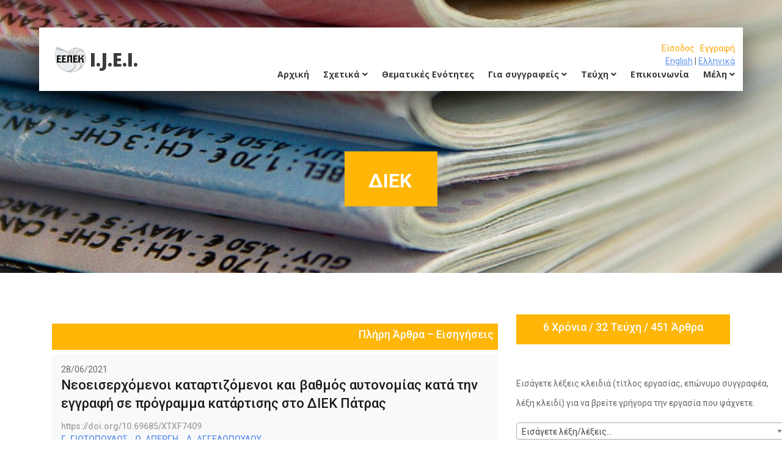

--- FILE ---
content_type: text/html; charset=UTF-8
request_url: https://journal.eepek.gr/keyword/2204
body_size: 71176
content:



<!DOCTYPE html>
<html lang="el">
<head>
<title> ΔΙΕΚ</title>
<link rel="icon" type="image/x-icon" href="/favicon.ico">
<meta charset="utf-8">
<meta http-equiv="X-UA-Compatible" content="IE=edge">
<meta name="description" content="journal.eepek.gr">
<meta name="viewport" content="width=device-width, initial-scale=1">

      <!--allpages-->
<link rel="stylesheet" type="text/css" href="https://journal.eepek.gr/assets/frontend/styles/bootstrap4/bootstrap.min.css">
<link href="https://journal.eepek.gr/assets/frontend/plugins/fontawesome-free-5.0.1/css/fontawesome-all.css" rel="stylesheet" type="text/css">


<!-- elements -->
<link rel="stylesheet" type="text/css" href="https://journal.eepek.gr/assets/frontend/styles/elements_styles.css">
<link rel="stylesheet" type="text/css" href="https://journal.eepek.gr/assets/frontend/styles/elements_responsive.css">

<!--  contact -->
<link rel="stylesheet" type="text/css" href="https://journal.eepek.gr/assets/frontend/styles/contact_styles.css">
<link rel="stylesheet" type="text/css" href="https://journal.eepek.gr/assets/frontend/styles/contact_responsive.css">

<link rel="stylesheet" type="text/css" href="https://journal.eepek.gr/assets/frontend/styles/courses_styles.css">
<link rel="stylesheet" type="text/css" href="https://journal.eepek.gr/assets/frontend/styles/courses_responsive.css">





 <!-- Select2 -->
    <link href="https://journal.eepek.gr/assets/vendors/select2/dist/css/select2.min.css" rel="stylesheet">
    
  
    <!-- autocomplete -->
    <style>

.news_page_nav ul li
{
	display: inline-block;
	width: 43px;
	height: 43px;
	background: #d2d2d2;
	margin-right: 3px;
}
.news_page_nav ul li.active
{
	background: #ffb606;
}
.news_page_nav ul li:hover
{
	background: #ffb606;
}
.news_page_nav ul li a
{
	display: block;
	font-size: 16px;
	font-weight: 500;
	color: #FFFFFF;
	line-height: 43px;
}

.somi li a{
    font-weight:normal;
    padding-left:7px;
 padding-right:7px;
}
.somi li{
    width:100%;
}

.dropdown-menu{
    width:250px;
}
        </style>
       <style>
    a {
        color:cornflowerblue;
    }
    
    a.spes{
        color:#ffffff;
    }
    a:hover.spes{
        color:cornflowerblue;
    }
    /*ta parakatw einai gia to autocomplete */
    .autocomplete-suggestions { -webkit-box-sizing: border-box; -moz-box-sizing: border-box; box-sizing: border-box; border: 1px solid #999; background: #FFF; cursor: default; overflow: auto; -webkit-box-shadow: 1px 4px 3px rgba(50, 50, 50, 0.64); -moz-box-shadow: 1px 4px 3px rgba(50, 50, 50, 0.64); box-shadow: 1px 4px 3px rgba(50, 50, 50, 0.64); }
.autocomplete-suggestion { padding: 2px 5px; white-space: nowrap; overflow: hidden; }
.autocomplete-no-suggestion { padding: 2px 5px;}
.autocomplete-selected { background: #F0F0F0; }
.autocomplete-suggestions strong { font-weight: bold; color: #000; }
.autocomplete-group { padding: 2px 5px; font-weight: bold; font-size: 16px; color: #000; display: block; border-bottom: 1px solid #000; }
body, ul,  p{
    color:#666666;
}
</style>
  </head>
<body>

<div class="super_container">
 	<!-- Header -->

	<header class="header d-flex flex-row">
		<div class="header_content d-flex flex-row align-items-center">
			<!-- Logo -->
			<div class="logo_container" style="padding-left: 26px;">
				<div class="logo">
                                                                    <img src="https://journal.eepek.gr/assets/uploads/logo/ea6dcaa7a1fbd8f9a102bb1958edee07.png" alt="International Journal of Educational Innovation" title="International Journal of Educational Innovation" />					
					<span>I.J.E.I.</span>
				</div>
			</div>
            
            
			<!-- Main Navigation -->
			<nav class="main_nav_container" style="padding-right: 13px;">
                            <div class="main_nav" > <div style="text-align:right;">                                                                            <a href="https://journal.eepek.gr/#userlogin" title="Είσοδος" style="color:orange;">Είσοδος</a>&nbsp;&nbsp;
                                     <a href="https://journal.eepek.gr/register" title="Εγγραφή" style="color:orange;">Εγγραφή</a>                                                                            </div><div style="text-align:right;"><a href="https://journal.eepek.gr/lang/english" title="English" style="text-decoration:underline; ">English</a> | <a href="https://journal.eepek.gr/lang/el" title="Ελληνικά" style="text-decoration:underline; ">Ελληνικά</a></div>
					<ul class="main_nav_list">
						
                                                
                                                <li class="main_nav_item">
                                                                    <a href="https://journal.eepek.gr/" title="Αρχική">Αρχική</a></li>
                                                                             <li class="main_nav_item"><a href='#' data-toggle="dropdown">Σχετικά <i class="fa fa-angle-down" aria-hidden="true"></i></a>
        <ul class="dropdown-menu somi" role="menu" aria-labelledby="dLabel">
            <li><a href="https://journal.eepek.gr/allnews" title="Ανακοινώσεις-Νέα">Ανακοινώσεις-Νέα</a></li>
            <li >
                <a href="https://journal.eepek.gr/page/syntaktiki-epitropi" title="Συντακτική Επιτροπή">Συντακτική Επιτροπή</a></li>
                <li >
                <a href="https://journal.eepek.gr/page/epistimoniki-epitropi" title="Επιστημονική Επιτροπή">Επιστημονική Επιτροπή</a></li>
                <li >
                <a href="https://journal.eepek.gr/page/epitropi-kriton" title="Επιτροπή Κριτών">Επιτροπή Κριτών</a></li>
                	</ul></li>
                            <li class="main_nav_item">
                <a href="https://journal.eepek.gr/page/thematikes-enotites" title="Θεματικές Ενότητες">Θεματικές Ενότητες</a></li>
                                
        <li class="main_nav_item"><a href='#' data-toggle="dropdown">Για συγγραφείς <i class="fa fa-angle-down" aria-hidden="true"></i></a>
        <ul class="dropdown-menu somi" role="menu" aria-labelledby="dLabel">
           
            <li><a href="https://journal.eepek.gr/submitmanuscript" title="Υποβολή εργασίας">Υποβολή εργασίας</a></li>   

            <li >
                <a href="https://journal.eepek.gr/page/odigies" title="Οδηγίες">Οδηγίες</a></li>
                	</ul></li>
        <li class="main_nav_item"><a href='#' data-toggle="dropdown">Τεύχη <i class="fa fa-angle-down" aria-hidden="true"></i></a>
        <ul class="dropdown-menu somi" role="menu" aria-labelledby="dLabel">
            <li >
                <a href="https://journal.eepek.gr/page/genikes-plirofories" title="Γενικές πληροφορίες">Γενικές πληροφορίες</a></li>
                            <li><a href="https://journal.eepek.gr/currentissue" title="Τρέχον τεύχος">Τρέχον τεύχος</a></li>
           <li><a href="https://journal.eepek.gr/allissues" title="Προηγούμενα τεύχη">Προηγούμενα τεύχη</a></li>
           
	</ul></li>
     <li class="main_nav_item">
        <a href="https://journal.eepek.gr/page/epikoinonia" title="Επικοινωνία">Επικοινωνία</a></li>
                 <li class="main_nav_item"><a href='#' data-toggle="dropdown">Μέλη <i class="fa fa-angle-down" aria-hidden="true"></i></a>
        <ul class="dropdown-menu somi" role="menu" aria-labelledby="dLabel">
                        <li><a href="https://journal.eepek.gr/#userlogin" title="Είσοδος">Είσοδος</a></li>
            <li><a href="https://journal.eepek.gr/register" title="Εγγραφή">Εγγραφή</a></li>
            <li><a href="https://journal.eepek.gr/forgot" title="Έχω ξεχάσει τον κωδικό μου!">Έχω ξεχάσει τον κωδικό μου!</a></li>
            	</ul></li>
					</ul>
				</div>
			</nav>
		</div>
		<div class="header_side d-flex flex-row justify-content-center align-items-center">
			<img src="https://journal.eepek.gr/assets/frontend/images/phone-call.svg" alt="">
			<span>6977301725<br/>
6974479464<br/>
6972038117<br/>
</span>		</div>

		<!-- Hamburger -->
		<div class="hamburger_container">
			<i class="fas fa-bars trans_200"></i>
		</div>

	</header>
            
    <!-- Menu -->
	<!--<div class="menu_container menu_mm">--><div class="menu_container menu_mm" style="position: absolute; height:1024px;">

		<!-- Menu Close Button -->
		<div class="menu_close_container">
			<div class="menu_close"></div>
		</div>

		<!-- Menu Items -->
		<div class="menu_inner menu_mm">
			<div class="menu menu_mm">
				<ul class="menu_list menu_mm" >
					
                                                <li class="menu_item menu_mm"><a href="https://journal.eepek.gr/" title="Αρχική">Αρχική</a></li>
 <hr/>      
 <li class="menu_item menu_mm"><a href="https://journal.eepek.gr/allnews" title="Ανακοινώσεις-Νέα">Ανακοινώσεις-Νέα</a></li>           
      <li class="menu_item menu_mm">
                <a href="https://journal.eepek.gr/page/syntaktiki-epitropi" title="Συντακτική Επιτροπή">Συντακτική Επιτροπή</a></li>
                <li class="menu_item menu_mm">
                <a href="https://journal.eepek.gr/page/epistimoniki-epitropi" title="Επιστημονική Επιτροπή">Επιστημονική Επιτροπή</a></li>
                <li class="menu_item menu_mm">
                <a href="https://journal.eepek.gr/page/epitropi-kriton" title="Επιτροπή Κριτών">Επιτροπή Κριτών</a></li>
                	        <hr/>
                    <li class="menu_item menu_mm">
                <a href="https://journal.eepek.gr/page/thematikes-enotites" title="Θεματικές Ενότητες">Θεματικές Ενότητες</a></li>
                                   <hr/> 
        <li class="menu_item menu_mm"><a href="https://journal.eepek.gr/submitmanuscript" title="Υποβολή εργασίας">Υποβολή εργασίας</a></li>   
<li class="menu_item menu_mm">
<a href="https://journal.eepek.gr/page/odigies" title="Οδηγίες">Οδηγίες</a></li>
<hr/>
        <li class="menu_item menu_mm"><a href="https://journal.eepek.gr/currentissue" title="Τρέχον τεύχος">Τρέχον τεύχος</a></li>
<li class="menu_item menu_mm"><a href="https://journal.eepek.gr/allissues" title="Προηγούμενα τεύχη">Προηγούμενα τεύχη</a></li>
<li class="menu_item menu_mmm">
<a href="https://journal.eepek.gr/page/genikes-plirofories" title="Γενικές πληροφορίες">Γενικές πληροφορίες</a></li>
 <hr/> 
<li class="menu_item menu_mm">
<a href="https://journal.eepek.gr/page/epikoinonia" title="Επικοινωνία">Επικοινωνία</a></li>
<hr/>
            <li class="menu_item menu_mm"><a href="https://journal.eepek.gr/#userlogin" title="Είσοδος">Είσοδος</a></li>
            <li class="menu_item menu_mm"><a href="https://journal.eepek.gr/register" title="Εγγραφή">Εγγραφή</a></li>
            <li class="menu_item menu_mm"><a href="https://journal.eepek.gr/forgot" title="Έχω ξεχάσει τον κωδικό μου!">Έχω ξεχάσει τον κωδικό μου!</a></li>
            <hr/>
<li class="menu_item menu_mm"><a href="https://journal.eepek.gr/lang/el" title="Ελληνικά">Ελληνικά</a></li>
<li class="menu_item menu_mm"><a href="https://journal.eepek.gr/lang/english" title="English">English</a></li>
				</ul>

				<!-- Menu Social -->
				
				<!--<div class="menu_social_container menu_mm">
					<ul class="menu_social menu_mm">
						<li class="menu_social_item menu_mm"><a href="#"><i class="fab fa-pinterest"></i></a></li>
						<li class="menu_social_item menu_mm"><a href="#"><i class="fab fa-linkedin-in"></i></a></li>
						<li class="menu_social_item menu_mm"><a href="#"><i class="fab fa-instagram"></i></a></li>
						<li class="menu_social_item menu_mm"><a href="#"><i class="fab fa-facebook-f"></i></a></li>
						<li class="menu_social_item menu_mm"><a href="#"><i class="fab fa-twitter"></i></a></li>
					</ul>
				</div>-->

				<div class="menu_copyright menu_mm">ΕΕΠΕΚ &copy;<script>document.write(new Date().getFullYear());</script> All rights reserved| Ανάπτυξη: <a href="http://www.somweb.gr">Σωμαράς Χρήστος</a><br/>This template is made with <i class="fa fa-heart" aria-hidden="true"></i> by <a href="https://colorlib.com" target="_blank">Colorlib</a></div>
			</div>

		</div>

	</div>
                                                               

     
<!-- Home -->

	<div class="home">
		<div class="home_background_container prlx_parent">
			<div class="home_background prlx" style="background-image:url(/assets/uploads/pages/mag_background.jpg)"></div>
		</div>
		<div class="home_content" style="font-size:32px; color:white; font-weight:bold;">
			 ΔΙΕΚ		</div>
	</div>
<!-- Popular -->

	<div class="popular " style="margin-bottom:15px;">
		<div class="container">

			<div class="row course_boxes">
				
				<!-- Popular Course Item -->
                                
				<div class="col-lg-8 course_box">
                                                                                                 <div style="color:white; background: #ffb606; padding: 7px; text-align:right; margin-top:15px;">
                                                        <h3><a href="https://journal.eepek.gr/manutype/1-pliri-arthra-eisigiseis" title="Πλήρη Άρθρα – Εισηγήσεις" class="spes">Πλήρη Άρθρα – Εισηγήσεις</a></h3></div>
							<!-- Course -->
							
                            <div class="card" style="margin-top:7px;">
						<div class="card-body ">
              28/06/2021							<div class="card-title"><a href="https://journal.eepek.gr/manuscript/neoeiserchomenoi-katartizomenoi-kai-bathmos-aytonomias-kata-tin-eggrafi-se-programma-katartisis-sto-diek-patrasOK4VANt3p0" title="Νεοεισερχόμενοι καταρτιζόμενοι και βαθμός αυτονομίας κατά την εγγραφή σε πρόγραμμα κατάρτισης στο ΔΙΕΚ Πάτρας">Νεοεισερχόμενοι καταρτιζόμενοι και βαθμός αυτονομίας κατά την εγγραφή σε πρόγραμμα κατάρτισης στο ΔΙΕΚ Πάτρας</a></div>
							<div class="card-text"> https://doi.org/10.69685/XTXF7409<br/>                                                                    <a href="https://journal.eepek.gr/author/50" title="ΓΕΩΡΓΙΟΣ ΓΙΩΤΟΠΟΥΛΟΣ">Γ. ΓΙΩΤΟΠΟΥΛΟΣ,</a>&nbsp;&nbsp;
                                                                                                                                         <a href="https://journal.eepek.gr/author/1217" title="ΟΛΓΑ ΑΠΕΡΓΗ">Ο. ΑΠΕΡΓΗ,</a>&nbsp;&nbsp;
                                                                                                                                         <a href="https://journal.eepek.gr/author/1218" title="ΔΗΜΗΤΡΑ ΑΓΓΕΛΟΠΟΥΛΟΥ">Δ. ΑΓΓΕΛΟΠΟΥΛΟΥ</a>&nbsp;&nbsp;
                                                                     </div>
															<div class="button button_color_1 buttonso text-center trans_200" >
                                                            <a href="https://journal.eepek.gr/keyword/2204" title=" ΔΙΕΚ"> ΔΙΕΚ</a>								</div>	
                                                                            									<div class="button button_color_1 buttonso text-center trans_200" >
                                                            <a href="https://journal.eepek.gr/keyword/2203" title=" ενηλικιότητα"> ενηλικιότητα</a>								</div>	
                                                                            									<div class="button button_color_1 buttonso text-center trans_200" >
                                                            <a href="https://journal.eepek.gr/keyword/949" title=" κατάρτιση"> κατάρτιση</a>								</div>	
                                                                            									<div class="button button_color_1 buttonso text-center trans_200" >
                                                            <a href="https://journal.eepek.gr/keyword/2202" title="Βαθμός αυτονομίας">Βαθμός αυτονομίας</a>								</div>	
                                                                            							
                                                        <div class="card-text"> 
                                                            Θεματική ενότητα: <a href="https://journal.eepek.gr/thematic/ekpaideysi-enilikon" title="Εκπαίδευση Ενηλίκων">Εκπαίδευση Ενηλίκων</a>                                                                    </div>
                                                        
						</div>
					</div>
           
                                    
                                                       
                                                        
              <div class="row pagination_row">
              <div class="col">
                <div class="pagination_container d-flex flex-row align-items-center justify-content-start">
                  <div class="news_page_nav">
											</div>
                 
                    
                  <div class="courses_show_container ml-auto clearfix">
                    <div class="courses_show_text">Συνολικά υπάρχουν  <span class="courses_total">1</span>  αποτελέσματα.</div>
                    
                  </div>
                </div>
              </div>
            </div>
                                                        
                                                        
                                                        
                                    
                                    
				</div>
<div class="col-lg-4 ">
                                
    
   <div class="sidebar_section" style="background-color:#ffb606; color:white; text-align:center; padding:10px;">
              <div class="sidebar_section_title" >
                                                            <h3 >6 Χρόνια / 32 Τεύχη / 451 Άρθρα</h3>
              </div>
              
            </div> 

                                            <div class="search_section  align-items-center " style="padding-top:40px;">
                                               
            <div class="search_content ">
              <h2 class="search_title" ></h2>
                                                        <p  >
Εισάγετε λέξεις κλειδιά (τίτλος εργασίας, επώνυμο συγγραφέα, λέξη κλειδί) για να βρείτε γρήγορα την εργασία που ψάχνετε.</p>
 <form action="https://journal.eepek.gr/searchmanuscriptnew" id="searchmanuscriptnew" method="post" accept-charset="utf-8">
<select name="searchart" id = "searchart" tabindex = "5"  name="searchart" style = "width:100%;" >
<option value="0" selected="selected">Εισάγετε λέξη/λέξεις...</option>
<option value="didaskalia-tis-neoellinikis-glossas-me-chrisi-tpe-apopseis-mathiton-gymnasioy">ΜΟΥΣΤΑΚΑ, ΝΤΙΝΑΣ,  Διδασκαλία της Νεοελληνικής Γλώσσας με χρήση ΤΠΕ: απόψεις μαθητών Γυμνασίου  ( Ηλεκτρονικά λεξικά,  Σώματα κειμένων, ιστοεξερεύνηση, )</option>
<option value="school-and-social-integration-of-refugee-and-migrant-adolescent-students-in-greece-contemporary-insights-and-trends-towards-upper-secondary-education">ΣΤΑΥΡΟΠΟΥΛΟΣ, ΒΛΑΧΑΒΑ,  School and social integration of refugee and migrant adolescent students in Greece. Contemporary insights and trends towards upper secondary education.  (πρόσφυγες, ένταξη, μαθητές, δευτεροβάθμια εκπαίδευση, )</option>
<option value="akoyse-tin-istoria-moy-kai-mathe-gia-emena-ena-paigniodes-programma-psifiakis-afigisis-gia-tin-proimi-epafi-me-tin-xeni-glossa">ΚΟΡΟΣΙΔΟΥ, ΓΡΙΒΑ,  Άκουσε την ιστορία μου και μάθε για εμένα: Ένα παιγνιώδες πρόγραμμα ψηφιακής αφήγησης  για την πρώιμη επαφή με την ξένη γλώσσα  (ψηφιακή αφήγηση,  ξένη γλώσσα,  προσχολική ηλικία,  πολυπολιτισμική επίγνωση, )</option>
<option value="i-asfalis-chrisi-ton-koinonikon-diktyon-sti-deyterobathmia-ekpaideysi-meleti-periptosis-sti-dyt-thessalia">ΜΑΓΓΙΝΑ, ΤΣΑΓΓΑΡΗΣ, ΑΣΠΡΙΔΗΣ,  Η ασφαλής χρήση των κοινωνικών δικτύων στη Δευτεροβάθμια Εκπαίδευση – Μελέτη περίπτωσης στη Δυτ. Θεσσαλία  (Κουλτούρα Ασφάλειας,  Κοινωνικά Δίκτυα,  Διακριτικότητα,  Επιφυλακτικότητα , )</option>
<option value="pros-ena-enischymeno-systima-akadimaikis-ypostirixis-foititon-i-periptosi-toy-ellinikoy-anoiktoy-panepistimioy">ΝΙΑΡΗ, ΛΙΟΝΑΡΑΚΗΣ, ΑΠΟΣΤΟΛΙΔΟΥ, ΧΑΡΤΟΦΥΛΑΚΑ,  Προς ένα ενισχυμένο σύστημα ακαδημαϊκής υποστήριξης φοιτητών:  Η περίπτωση του Ελληνικού Ανοικτού Πανεπιστημίου  (υποστήριξη φοιτητών,  εξ αποστάσεως εκπαίδευση,  Ελληνικό Ανοικτό Πανεπιστήμιο, )</option>
<option value="axiologisi-didaktikon-egcheiridion-epimorfoymenon-se-programma-tilekpaideysis-kathigiton-pliroforikis">ΛΙΟΒΑΣ, ΚΟΛΟΚΟΤΡΩΝΗΣ, ΛΙΑΚΟΣ, ΣΤΑΘΟΠΟΥΛΟΣ,  Αξιολόγηση διδακτικών εγχειριδίων επιμορφούμενων σε πρόγραμμα τηλεκπαίδευσης Καθηγητών Πληροφορικής  (Αξιολόγηση,  Τηλεκπαίδευση,  Εγχειρίδια,  Πληροφορική, )</option>
<option value="ektimiseis-arithmitikon-posotiton-apo-paidia-a-kai-b-dimotikoy">ΔΕΣΛΗ, ΤΡΙΑΝΤΑΦΥΛΛΟΥ,  Εκτιμήσεις αριθμητικών ποσοτήτων από παιδιά Α’ και Β’ Δημοτικού  (εκτιμήσεις, αριθμητικές ποσότητες, αριθμογραμμή, πληθικότητα, )</option>
<option value="dianoitikes-anaptyxiakes-anapiries-kai-proepaggelmatiki-mathisiaki-etoimotita">ΣΠΥΡΟΠΟΥΛΟΥ, ΔΡΟΣΙΝΟΥ-ΚΟΡΕΑ,  Διανοητικές Αναπτυξιακές Αναπηρίες και Προεπαγγελματική Μαθησιακή Ετοιμότητα  (προεπαγγελματική μαθησιακή ετοιμότητα,  ειδική αγωγή και προεπαγγελματική εκπαίδευση,  Διανοητικές Αναπτυξιακές Αναπηρίες , )</option>
<option value="implementation-and-evaluation-of-a-distance-learning-programme-on-school-safety-and-hygiene">ΣΥΡΟΥ, ΣΟΥΡΤΖΗ,  Implementation and evaluation of a distance learning programme on school safety and hygiene  (σχολική ασφάλεια,  σχολική υγιεινή,  εξ΄ αποστάσεως διαδικτυακό επιμορφωτικό πρόγραμμα,  εκπαιδευτικοί, )</option>
<option value="diereynontas-to-thesmo-tis-mathiteias-stin-ekpaideysi-diereynontas-tis-apopseis-ton-symmetechonton-i-periptosi-toy-n-larisas">ΜΠΑΤΣΙΛΑ, ΤΣΙΧΟΥΡΙΔΗΣ, ΓΚΟΥΝΤΖΙΝΟΠΟΥΛΟΣ,  Διερευνώντας το θεσμό της Μαθητείας στην Εκπαίδευση: Διερευνώντας τις απόψεις των συμμετεχόντων - Η περίπτωση του ν. Λάρισας  (Μαθητεία, ΕΠΑ.Λ., Μεταλυκειακό έτος, εξειδίκευση, πιστοποίηση γνώσεων, )</option>
<option value="occupational-stress-and-stress-coping-mechanisms-of-special-educators-in-greece-impact-on-personal-life-a-spillover-model-approach">ΑΘΑΝΑΣΙΑΔΟΥ, ΧΑΤΖΗΜΠΥΡΟΣ,  Occupational stress and stress coping mechanisms of special educators in Greece. Impact on personal life: a spillover model approach  (Εργασιακό άγχος, εκπαιδευτικοί ειδικής αγωγής, μοντέλο υπερχείλισης, )</option>
<option value="to-diepistimoniko-taxidi-tis-neas-ellinikis-glossas-me-tis-tpe-mia-sygchroni-protasi-didaskalias">ΜΠΑΚΑΛΗ,  Το διεπιστημονικό ταξίδι της Νέας Ελληνικής Γλώσσας με τις ΤΠΕ: μία σύγχρονη πρόταση διδασκαλίας  (σταυρόλεξο, ΤΠΕ, διαθεματικότητα, Κονστρουκτιβισμός, σταυρόλεξο, ΤΠΕ, διαθεματικότητα, Κονστρουκτιβισμός, Γλώσσα, σταυρόλεξο, ΤΠΕ, διαθεματικότητα, Κονστρουκτιβισμός, )</option>
<option value="how-personality-and-social-support-predict-european-university-students-burnout-symptoms">ΑΡΧΟΝΤΟΠΟΥΛΟΥ, ΠΑΥΛΙΔΗΣ,  How personality and social support predict European University students’ burnout symptoms  (Ακαδημαϊκή εξουθένωση, χαρακτηριστικά της προσωπικότητας, κοινωνική στήριξη, φοιτητές, )</option>
<option value="to-metaschimatistiko-styl-igesias-stin-elliniki-deyterobathmia-ekpaideysi">ΔΗΜΟΠΟΥΛΟΣ, ΙΟΡΔΑΝΙΔΗΣ,  Το μετασχηματιστικό στυλ ηγεσίας στην ελληνική δευτεροβάθμια εκπαίδευση  (εκπαιδευτικοί, δευτεροβάθμια εκπαίδευση, στυλ ηγεσίας, μετασχηματιστική ηγεσία, )</option>
<option value="stress-in-teaching-during-a-time-of-crisis-an-investigation-of-the-school-teachers-in-magnisia-greece">ΜΠΕΛΙΑΣ, ΑΣΠΡΙΔΗΣ, ΤΣΙΒΓΙΟΥΡΑΣ, ΜΑΝΤΑΣ,  Stress in Teaching during a time of crisis: An investigation of the school teachers in Magnisia, Greece  (Job stress,  Teachers,  TSI,  Anxiety,  Teachers,  Greece, )</option>
<option value="[base64]">ΚΟΥΤΣΟΥΚΟΣ, ΠΑΝΤΑ, ΒΑΣΙΛΕΙΑΔΗΣ,  Διερεύνηση των απόψεων  εκπαιδευτικών  για την αναγκαιότητα παροχής υπηρεσιών Συμβουλευτικής και Επαγγελματικού Προσανατολισμού στους μαθητές των Διαπολιτισμικών Σχολείων Γυμνασίου και Λυκείου Σαπών στη Θράκη.  (Διαπολιτισμική Εκπαίδευση,  Συμβουλευτική,  Σύμβουλος,  Μαθητές,  Επαγγελματικός Προσανατολισμός. , )</option>
<option value="chrisi-ton-diapragmateytikon-methodon-ekpaideytikon-kai-goneon-os-tropoy-epilysis-ton-metaxy-toys-diafonion">ΚΑΡΑΒΙΑΣ, ΜΥΛΩΝΑΣ,  Χρήση των διαπραγματευτικών μεθόδων εκπαιδευτικών και γονέων ως τρόπου επίλυσης των μεταξύ τους διαφωνιών  (Γονική εμπλοκή,  αρχετυπική διαπραγμάτευση,  σχολική επικοινωνία, )</option>
<option value="epaggelmatiki-exoythenosi-dieythynton-scholikon-monadon-deyterobathmias-ekpaideysis-ileias-dimografika-kai-epaggelmatika-charaktiristika">ΜΠΑΝΤΟΥΝΑ,  Επαγγελματική εξουθένωση Διευθυντών σχολικών μονάδων Δευτεροβάθμιας εκπαίδευσης Ηλείας: δημογραφικά και επαγγελματικά χαρακτηριστικά  (επαγγελματική εξουθένωση, Διευθυντής σχολικής μονάδας, ερωτηματολόγιο MBI-ES, )</option>
<option value="mia-proseggisi-tis-didaskalias-tis-istorias-tis-technis-mesa-apo-ti-chrisi-eikonikoy-periballontos-theoria-kai-praxi">ΜΟΡΤΑΚΗ,  Μία προσέγγιση της διδασκαλίας της «Ιστορίας της Τέχνης» μέσα από τη χρήση εικονικού περιβάλλοντος: θεωρία και πράξη  (διδακτική της ιστορίας της τέχνης,  εικονική πραγματικότητα,  εικονική έκθεση,  πολιτισμός και νέες τεχνολογίες, )</option>
<option value="i-epidrasi-toy-styl-igesias-dioikisis-dieythynton-dimotikon-scholeion-sti-diacheirisi-krisis-apo-tis-sygkroyseis-ekpaideytikon">ΖΩΓΟΠΟΥΛΟΣ, ΜΠΑΝΤΟΥΝΑ, ΚΟΥΣΑΒΕΛΟΣ,  Η επίδραση του στυλ ηγεσίας-διοίκησης διευθυντών δημοτικών σχολείων στη διαχείριση κρίσης από τις συγκρούσεις εκπαιδευτικών  (διευθυντής/υποδιευθυντής,  πρωτοβάθμια εκπαίδευση,  διαχείριση κρίσεων,  στυλ ηγεσίας. , )</option>
<option value="scheseis-perimetroy-embadoy-me-chrisi-tpe-se-foitites-paidagogikoy-tmimatos-dimotikis-ekpaideysis">ΣΟΛΑΚΗΣ, ΝΙΚΟΛΑΝΤΩΝΑΚΗΣ,  Σχέσεις περιμέτρου -  εμβαδού με χρήση ΤΠΕ σε φοιτητές Παιδαγωγικού Τμήματος Δημοτικής Εκπαίδευσης  (ΤΠΕ,  Περίμετρος,  Εμβαδόν,  Scratch,  Απτικές διεπαφές, )</option>
<option value="koinonikes-ikanotites-kai-epaggelmatiki-exoythenosi-empeiriki-ereyna-se-ekpaideytikoys-proscholikis-agogis">ΣΥΜΕΩΝΙΔΟΥ, ΜΑΓΓΟΠΟΥΛΟΣ,  Κοινωνικές ικανότητες και επαγγελματική εξουθένωση: εμπειρική έρευνα σε εκπαιδευτικούς προσχολικής αγωγής  (κοινωνικές ικανότητες, επαγγελματική εξουθένωση, εκπαιδευτικοί, )</option>
<option value="istorika-arithmitika-systimata-me-chrisi-tpe-se-foitites">ΤΣΑΡΤΣΑΡΑΚΗΣ, ΝΙΚΟΛΑΝΤΩΝΑΚΗΣ,  Ιστορικά Αριθμητικά Συστήματα με χρήση ΤΠΕ σε φοιτητές  (αριθμός, μαθηματικά, εκπαίδευση, ΤΠΕ, scratch, )</option>
<option value="oi-staseis-ton-ekpaideytikon-apenanti-sti-chrisi-ton-tpe-stin-ekpaideytiki-diadikasia-ton-atomon-me-eidikes-anagkes">ΒΟΥΓΛΑΝΗΣ,  Οι στάσεις των εκπαιδευτικών απέναντι στη χρήση των ΤΠΕ στην εκπαιδευτική διαδικασία των ατόμων με ειδικές ανάγκες  (νέες τεχνολογίες,  ειδική αγωγή,  στάσεις,  εκπαιδευτικοί, )</option>
<option value="enischysi-tis-lektikis-epikoinonias-me-stocho-tin-elattosi-kraygis-se-paidi-me-diachyti-anaptyxiaki-diatarachi">ΧΑΛΔΗ,  Ενίσχυση της λεκτικής επικοινωνίας με στόχο την ελάττωση κραυγής σε παιδί με Διάχυτη Αναπτυξιακή Διαταραχή  (Εκπάιδευση λειτουργικής επικοινωνίας,  λεκτική συμπεριφορά,  ενίσχυση,  εξασθένηση,  αυτισμός, )</option>
<option value="oi-metaboles-ston-rolo-toy-kathigiti-tritobathmias-ekpaideysis-mia-prokatartiki-proseggisi">ΖΔΕΤΣΗ, ΚΑΡΑΝΙΚΟΛΑ, ΠΑΝΑΓΙΩΤΟΠΟΥΛΟΣ,  Οι μεταβολές στον ρόλο του καθηγητή τριτοβάθμιας εκπαίδευσης. Μια προκαταρτική προσέγγιση.  (Ρόλος καθηγητή, εκπαιδευτική αλλαγή, τριτοβάθμια εκπαίδευση, δεξιότητες., )</option>
<option value="symmetochi-ekpaideytikon-deyterobathmias-ekpaideysis-se-epimorfotika-programmata-kinitra-kai-empodia">ΚΑΛΛΙΑΡΑΣ,  Συμμετοχή Εκπαιδευτικών Δευτεροβάθμιας Εκπαίδευσης σε Επιμορφωτικά Προγράμματα: Κίνητρα και Εμπόδια  (εκπαιδευτικοί, Δευτεροβάθμια, Επιμόρφωση, Κίνητρα, Εμπόδια, )</option>
<option value="poiotiki-diereynisi-ton-pigon-epaggelmatikoy-agchoys-kai-ton-antidraseon-se-aytes-toy-ekpaideytikoy-fysikis-agogis">ΚΟΤΡΕΤΣΟΥ,  Ποιοτική διερεύνηση των πηγών επαγγελματικού άγχους και των αντιδράσεων σε αυτές, του εκπαιδευτικού Φυσικής Αγωγής  (άγχος, Εργασιακό άγχος, εκπαιδευτικός Φυσικής Αγωγής, )</option>
<option value="metalykeiako-etos-taxi-mathiteias-diereynisi-apopseon-staseon-kai-ektimiseon-mathiteyomenon-gia-to-programma">ΚΑΡΑΤΖΑΣ, ΖΩΓΟΠΟΥΛΟΣ,  Μεταλυκειακό Έτος – Τάξη Μαθητείας. Διερεύνηση απόψεων, στάσεων και εκτιμήσεων μαθητευομένων για το πρόγραμμα  (ΕΠΑ.Λ,  Μεταλυκειακό έτος, Μαθητεία, απόψεις μαθητευομένων, )</option>
<option value="oi-psifiakes-dexiotites-stin-ekpaideysi-enilikon-symfona-me-to-neo-thematologio-dexiotiton-gia-tin-eyropi-swd-2016-195-final">ΖΑΡΑΒΙΝΑΣ, ΚΑΡΑΝΙΚΟΛΑ, ΠΑΝΑΓΙΩΤΟΠΟΥΛΟΣ,  Οι Ψηφιακές Δεξιότητες στην Εκπαίδευση Ενηλίκων σύμφωνα με το: «Νέο Θεματολόγιο Δεξιοτήτων για την Ευρώπη {SWD (2016) 195 final}  (Ψηφιακές Δεξιότητες, Ψηφιακές Δεξιότητες, Νέο Θεματολόγιο Δεξιοτήτων, Εκπαίδευση Ενηλίκων, Ψηφιακές Δεξιότητες, )</option>
<option value="diereynisi-tis-epidrasis-ton-paragonton-fylo-kai-eidikotita-sto-styl-dioikisis-toy-dieythynti-scholikis-monadas-deyterobathmias-ekpaideysis-i-periptosi-tis-perifereias-thessalias">ΚΟΛΟΚΟΤΡΩΝΗΣ, ΜΠΑΤΣΙΛΑ, ΤΣΙΧΟΥΡΙΔΗΣ,  Διερεύνηση της επίδρασης των παραγόντων ‘ «φύλο» και «ειδικότητα» στο στυλ διοίκησης του διευθυντή σχολικής μονάδας Δευτεροβάθμιας εκπαίδευσης. Η περίπτωση της περιφέρειας Θεσσαλίας  (Εκπαιδευτικός ηγέτης; Διευθυντής; Προφίλ; Σχάρα Blake & Mouton, )</option>
<option value="o-rolos-tis-epimorfosis-stin-axiologisi-toy-ekpaideytikoy-mia-ereyna-ekpaideytikon-deyterobathmias-ekpaideysis-stin-perifereiaki-enotita-tis-achaias">ΓΙΩΤΟΠΟΥΛΟΣ,  Ο ρόλος της επιμόρφωσης στην αξιολόγηση του εκπαιδευτικού. Μια έρευνα εκπαιδευτικών δευτεροβάθμιας εκπαίδευσης στην περιφερειακή ενότητα της Αχαΐας  (Αξιολόγηση,  αποτίμηση,  αξιολόγηση σχολικής μονάδας,  επιμόρφωση, )</option>
<option value="metochoi-stin-ekpaideytiki-diadikasia-mathitis-goneas-ekpaideytikos">ΜΠΟΥΡΑ,  Μέτοχοι στην εκπαιδευτική διαδικασία: Μαθητής - Γονέας - Εκπαιδευτικός  (Μαθητής, Γονέας, Εκπαιδευτικός, Σχολικός Οργανισμός, )</option>
<option value="[base64]">ΜΑΛΚΟΠΟΥΛΟΣ,  Ο ρόλος των  ΣΔΕΥ- ΕΔΕΑΥ ως νέων θεσμών στην αντιμετώπιση προβλημάτων ειδικής αγωγής και εκπαίδευσης στο σύγχρονο σχολείο.  Οι απόψεις διευθυντών και εκπαιδευτικών σχολικών μονάδων πρωτοβάθμιας και δευτεροβάθμιας εκπαίδευσης Αλεξανδρούπολης  (Επιτροπή Διαγνωστικής Εκπαιδευτικής Αξιολόγησης και Υποστήριξης (Ε.Δ.Ε.Α.Υ.), μαθητές με ειδικές εκπαιδευτικές ανάγκες ή και με αναπηρία, συμπερίληψη μαθητών στη γενική εκπαίδευση, )</option>
<option value="ta-mathimatika-ton-nipion-parallages-toy-peiramatos-diatirisis-toy-piaget">ΣΤΕΦΑΝΙΔΟΥ,  Τα μαθηματικά των νηπίων - παραλλαγές του πειράματος διατήρησης του Piaget  (Νηπιακή ηλικία,  Piaget,   Διδακτική των Μαθηματικών , )</option>
<option value="koinoniki-proeleysi-scholikes-epidoseis-koinoniki-anaparagogi-oi-anaparastaseis-kai-oi-praktikes-ton-ekpaideytikon">ΗΛΙΑΣ,  Κοινωνική προέλευση, σχολικές επιδόσεις & κοινωνική αναπαραγωγή Οι αναπαραστάσεις και οι πρακτικές των εκπαιδευτικών  (κοινωνική αναπαραγωγή,  σχολικές επιδόσεις,  εκπαιδευτικοί,  αξιολόγηση, )</option>
<option value="koinonikes-ptyches-axiologikon-kallitechnikon-ekfanseon-sto-mathima-tis-moysikis">ΧΙΖΑΡΗΣ,  Κοινωνικές Πτυχές αξιολογικών καλλιτεχνικών εκφάνσεων στο μάθημα της μουσικής  (διαθεματικότητα, ενεργητική μάθηση, κριτική ακρόαση, διδακτική αξιοποίηση των Τ.Π.Ε., διαθεματικότητα,  ενεργητική μάθηση,  κριτική ακρόαση, )</option>
<option value="didaskontas-keimenika-eidi-mesa-apo-tin-pyli-gia-tin-elliniki-glossa-to-keimeniko-eidos-tis-epistolis">ΚΑΛΑΟΥΖΗ,  Διδάσκοντας Κειμενικά Είδη μέσα από την "Πύλη για την ελληνική Γλώσσα": Το κειμενικό είδος της επιστολής  (Κειμενικά είδη,  Επιστολή,  Πύλη για την Ελληνική γλώσσα,  επαγωγική προσέγγιση, )</option>
<option value="ekpaideysi-gia-tin-energi-politeiotita-mia-didaktiki-parembasi-sto-protobathmio-scholeio-sto-plaisio-toy-istorikoy-mathimatos-me-basi-ton-kyklo-mathisis-toy-kolb">ΚΑΥΚΑ,  Εκπαίδευση για την ενεργή πολιτειότητα: μία διδακτική παρέμβαση στο πρωτοβάθμιο σχολείο στο πλαίσιο του  ιστορικού μαθήματος με βαση τον κύκλο μάθησης του Kolb  (Πολιτειότητα,  κύκλος μάθησης του Kolb, σχολική ιστορία, )</option>
<option value="aytoaxiologisi-scholikis-monadas-oi-empeiries-ton-ekpaideytikon-apo-ti-symmetochi-toys-stis-diadikasies">ΒΑΣΙΛΕΙΟΥ, ΜΠΑΓΑΚΗΣ,  Αυτοαξιολόγηση σχολικής μονάδας: Οι εμπειρίες των εκπαιδευτικών από τη συμμετοχή τους στις διαδικασίες  (εκπαιδευτική αξιολόγηση, αυτοαξιολόγηση σχολικής μονάδας, εκπαιδευτική πολιτική, σχολική βελτίωση., )</option>
<option value="skiagrafisi-tis-diapolitismikis-ekpaideysis-mesa-apo-tis-apopseis-ton-ekpaideytikon-tis-deyterobathmias-epaggelmatikis-ekpaideysis-toy-nomoy-larisas">ΠΟΥΡΙΚΑΣ,  Σκιαγράφηση της διαπολιτισμικής εκπαίδευσης μέσα από τις απόψεις των εκπαιδευτικών της δευτεροβάθμιας επαγγελματικής εκπαίδευσης του νομού Λάρισας  (Διαπολιτισμική Εκπαίδευση,  ετερότητα,  μετανάστες,  προσφυγικό, )</option>
<option value="apopseis-ton-dieythynton-lykeion-gia-tin-kainotomia-ton-dimioyrgikon-ergasion">ΛΙΝΤΖΙΟΥ,  Απόψεις των Διευθυντών Λυκείων για την  καινοτομία των Δημιουργικών Εργασιών  (καινοτομία,  Δημιουργικές Εργασίες,  Διευθυντής., )</option>
<option value="apotelesmata-ereynon-gia-to-rolo-tis-ergasiakis-aytonomias-sti-schesi-metaxy-ergasiakis-ikanopoiisis-kai-sygkroysis-rolon-ton-ekpaideytikon-deyterobathmias-ekpaideysis">ΞΥΝΟΠΟΥΛΟΥ,  Αποτελέσματα ερευνών για το ρόλο της εργασιακής αυτονομίας στη σχέση μεταξύ εργασιακής ικανοποίησης και σύγκρουσης ρόλων των εκπαιδευτικών Δευτεροβάθμιας Εκπαίδευσης  (Εργασιακή ικανοποίηση,  σύγκρουση ρόλων,  εργασιακή αυτονομία,  δευτεροβάθμια εκπαίδευση, )</option>
<option value="fyta-kai-zoa-sto-elliniko-laiko-paramythi-oi-scheseis-toys-me-ton-anthropo">ΤΡΙΑΝΤΑΦΥΛΛΟΥ,  Φυτά και Ζώα στο Ελληνικό Λαϊκό Παραμύθι: Οι σχέσεις τους με τον άνθρωπο  (Φιλολογική Λαογραφία, Οικολογική Λαογραφία, παραμύθι(λαϊκό,  μαγικό), σχέση ανθρώπου-φύσης, ποιοτική ανάλυση περιεχομένου, Φιλολογική Λαογραφία, Οικολογική Λαογραφία, παραμύθι(λαϊκό,  μαγικό), σχέση ανθρώπου-φύσης, ποιοτική ανάλυση περιεχομένου, )</option>
<option value="pistopoiisi-ekpaideytikis-eparkeias-ekpaideyton-enilikon-ofeli-kai-dyskolies">ΜΑΓΓΟΠΟΥΛΟΣ, ΣΟΛΑ,  Πιστοποίηση Εκπαιδευτικής Επάρκειας Εκπαιδευτών Ενηλίκων: οφέλη και δυσκολίες  (πιστοποίηση εκπαιδευτικής επάρκειας, εκπαιδευτές ενηλίκων, Ε.Ο.Π.Π.Ε.Π., )</option>
<option value="i-dieythyntiki-empeiria-paragontas-diamorfosis-toy-profil-igesias-tis-scholikis-monadas-os-pros-to-endiaferon-gia-ta-ekpaideytika-apotelesmata-i-periptosi-tis-perifereias-thessalias">ΤΣΙΧΟΥΡΙΔΗΣ, ΜΠΑΤΣΙΛΑ, ΚΟΛΟΚΟΤΡΩΝΗΣ,  Η διευθυντική εμπειρία παράγοντας διαμόρφωσης του προφίλ ηγεσίας της σχολικής μονάδας ως προς το ενδιαφέρον για τα εκπαιδευτικά αποτελέσματα. Η περίπτωση της περιφέρειας Θεσσαλίας  (Εκπαιδευτικός ηγέτης,   Προφίλ διευθυντή,   Σχάρα Blake and Mouton, )</option>
<option value="peiramatikes-proseggiseis-sti-didaskalia-ennoion-toy-ilektrismoy-se-mathiti-me-diatarachi-elleimmatikis-prosochis-yperkinitikotitas-meleti-periptosis">ΤΣΙΧΟΥΡΙΔΗΣ, ΚΑΤΣΑΝΟΥ, ΒΑΒΟΥΓΥΙΟΣ, ΜΠΑΤΣΙΛΑ,  Πειραματικές προσεγγίσεις στη διδασκαλία εννοιών του ηλεκτρισμού σε  μαθητή με Διαταραχή Ελλειμματικής Προσοχής-Υπερκινητικότητας - Μελέτη περίπτωσης  (Φυσικές επιστήμες, πειράματα, ηλεκτρισμός, μαθησιακές δυσκολίες, Δ.Ε.Π.Υ., )</option>
<option value="efarmogi-tis-kainotomas-drasis-to-podilato-se-mathites-tis-b-dimotikoy-scholeioy-toy-n-thessalonikis">ΚΑΡΑΜΟΥΤΑΣ,  Εφαρμογή της καινοτόμας δράσης «το ποδήλατο», σε μαθητές της Β Δημοτικού σχολείου του Ν. Θεσσαλονίκης  (καινοτόμο διδακτικό σενάριο, δείκτες επιτυχίας, αξιολόγηση., )</option>
<option value="anaptyxi-aytoektimisis-mathiton-me-diataraches-aytistikoy-fasmatos-meso-neon-technologion">ΣΕΡΕΤΗΣ, ΓΛΑΒΑ,  Ανάπτυξη αυτοεκτίμησης μαθητών με Διαταραχές Αυτιστικού Φάσματος μέσω νέων τεχνολογιών  (αυτονομία,  ΔΑΦ,  αυτοεκτίμηση,  μάθηση,  νέες τεχνολογίες                                               , )</option>
<option value="apotimisi-tis-efarmosimotitas-ekpaideytikoy-ylikoy-gia-ti-scholiki-asfaleia-kai-ygieini">ΣΥΡΟΥ, ΣΟΥΡΤΖΗ,  Αποτίμηση της εφαρμοσιμότητας  εκπαιδευτικού υλικού για τη σχολική ασφάλεια και υγιεινή  (σχολική ασφάλεια,  σχολική υγιεινή,  εκπαιδευτικό υλικό,  υπεύθυνοι σχολικών δραστηριοτήτων,  προγράμματα αγωγής υγείας, )</option>
<option value="ergasiako-agchos-kai-epaggelmatiki-ikanopoiisi-toy-prosopikoy-dioikitikon-ypiresion-toy-ypoyrgeioy-paideias-kai-thriskeymaton-katagrafi-yfistamenis-katastasis-kai-paragontes-ekdilosis">ΜΟΥΣΧΑΚΗ,  Εργασιακό άγχος και Επαγγελματική ικανοποίηση του προσωπικού διοικητικών υπηρεσιών του Υπουργείου Παιδείας και Θρησκευμάτων: καταγραφή υφιστάμενης κατάστασης και παράγοντες εκδήλωσης  (Εργασιακό άγχος, επαγγελματική ικανοποίηση, διοικητικές υπηρεσίες, )</option>
<option value="dioikitiki-epimorfosi-ekpaideytikon-kai-apotelesmatikotita-scholikis-monadas">ΛΙΑΠΗΣ,  Διοικητική επιμόρφωση εκπαιδευτικών και αποτελεσματικότητα σχολικής μονάδας  (διοίκηση, Εκπαιδευτικός, Επιμόρφωση, σχολική μονάδα, )</option>
<option value="giati-oi-gynaikes-ekpaideytikoi-den-epidiokoyn-tin-anarrichisi-toys-sti-dioikitiki-ierarchia-sti-deyterobathmia-ekpaideysi">ΠΕΤΡΑ, ΜΠΑΧΤΣΕΒΑΝΗ, ΜΠΡΟΥΣΑΣ,  Γιατί οι γυναίκες εκπαιδευτικοί δεν «επιδιώκουν» την αναρρίχησή τους στη διοικητική ιεραρχία στη Δευτεροβάθμια Εκπαίδευση  (Κάθετη ανέλιξη, στερεότυπα, ανισότητες φύλου, )</option>
<option value="symmetochiki-anagnosi-paragontas-glossikis-anaptyxis-ton-paidion">ΛΟΥΑΡΗ,  Συμμετοχική ανάγνωση, παράγοντας γλωσσικής ανάπτυξης των παιδιών  (αναγνωστικές συνήθειες,  γλωσσική ανάπτυξη,  συμμετοχική ανάγνωση, )</option>
<option value="michanismos-prosarmogis-tis-mathisiakis-diadikasias-sto-moodle-axiologisi-kai-diereynisi-tropon-beltiosis">ΚΑΡΑΓΙΑΝΝΗΣ, ΣΑΤΡΑΤΖΕΜΗ,  Μηχανισμός προσαρμογής της μαθησιακής διαδικασίας στο Moodle: Αξιολόγηση και διερεύνηση τρόπων βελτίωσης  (Προσαρμοστικό εκπαιδευτικό σύστημα, μαθήτυπος, σύστημα διαχείρισης μάθησης, αυτόματη ανίχνευση μαθήτυπου, προσαρμοστική πλοήγηση, )</option>
<option value="metrisi-poiotitas-parechomenon-ypiresion-grammateias-akadimaikoy-organismoy">ΜΥΛΩΝΑΣ, ΦΩΛΙΝΑΣ, ΔΙΔΑΣΚΑΛΟΥ, ΚΟΥΡΤΗΣ,  Μέτρηση ποιότητας παρεχόμενων υπηρεσιών γραμματείας ακαδημαϊκού οργανισμού  (Ποιότητα Υπηρεσιών,  Ικανοποίηση Φοιτητών,  Μοντέλο ServQual, )</option>
<option value="i-anaptyxi-toy-diapolitismikoy-dialogoy-stin-ekpaideysi-meso-tis-kainis-diathikis-kai-toy-koranioy">ΚΑΔΙΓΙΑΝΝΟΠΟΥΛΟΣ,  Η ανάπτυξη του διαπολιτισμικού διαλόγου στην εκπαίδευση μέσω της Καινής Διαθήκης και του Κορανίου  (Διαπολιτισμικός διάλογος,  Καινή Διαθήκη,  Κοράνιο,  Διαπολιτισμική εκπαίδευση, )</option>
<option value="i-beltiosi-ton-dexiotiton-katanoisis-kai-synthesis-keimenoy-se-mathites-me-kai-choris-dyskolies-paragogis-graptoy-logoy-i-epidrasi-tis-ensomatosis-tis-technologias-sti-safi-didaskalia-stratigikon">ΡΑΛΛΗ, ΣΠΑΝΤΙΔΑΚΗΣ,  Η βελτίωση των δεξιοτήτων κατανόησης και σύνθεσης κειμένου σε μαθητές με και χωρίς δυσκολίές παραγωγής γραπτού λόγου. Η επίδραση της ενσωμάτωσης της τεχνολογίας στη σαφή διδασκαλία στρατηγικών.  (σαφής διδασκαλία στρατηγικών,  τεχνολογικά μέσα,  δυσκολίες παραγωγής γραπτού λόγου, )</option>
<option value="i-proklisi-tis-ekpaideytikis-kainotomias-tis-periballontikis-ekpaideysis-sto-elliniko-scholeio-tis-deyterobathmias-ekpaideysis">ΝΤΟΝΑ, ΓΕΩΡΓΟΠΟΥΛΟΣ,  Η πρόκληση της εκπαιδευτικής καινοτομίας της Περιβαλλοντικής Εκπαίδευσης στο ελληνικό σχολείο της δευτεροβάθμιας εκπαίδευσης  (εκπαιδευτική καινοτομία,  εκπαιδευτικός,  περιβαλλοντική εκπαίδευση, )</option>
<option value="lexilogikes-ikanotites-se-grapta-keimena-efibon-ereynitiki-meleti">ΑΝΔΡΕΟΥ, ΤΣΕΛΑ, ΛΙΑΚΟΥ,  Λεξιλογικές ικανότητες σε  γραπτά κείμενα εφήβων: Ερευνητική μελέτη  (Έφηβοι, Λεξιλογικές ικανότητες, Ηλικία, Γραπτά κείμενα., Έφηβοι, Λεξιλογικές ικανότητες, Ηλικία, Γραπτά κείμενα., )</option>
<option value="i-eygnomosyni-sta-paidia-kai-i-schesi-tis-me-tin-ikanopoiisi-apo-ti-zoi-kai-tin-aytoantilipsi">ΜΙΧΑΗΛΙΔΗΣ,  Η Ευγνωμοσύνη στα παιδιά και η σχέση της με την Ικανοποίηση από τη ζωή και την Αυτοαντίληψη  (Ευγνωμοσύνη, θετική ψυχολογία, ικανοποίηση από τη ζωή, αυτοαντίληψη, )</option>
<option value="diereynisi-ton-staseon-kai-ton-antilipseon-ton-ekpaideytikon-protobathmias-ekpaideysis-se-óti-afora-ti-methodo-anoiktis-mathisis-antistrofi-taxi-flipped-classroom-meso-diadiktyakis-epimorfosis">ΖΑΡΩΝΑΚΗ,  Διερεύνηση των στάσεων και των αντιλήψεων των Εκπαιδευτικών Πρωτοβάθμιας Εκπαίδευσης σε ó,τι αφορά τη μέθοδο ανοικτής μάθησης - αντίστροφη τάξη (flipped classroom), μέσω διαδικτυακής επιμόρφωσης  (αντίστροφη τάξη,  διαδικτυακή επιμόρφωση,  εφαρμογή μεθόδου , αντίστροφη τάξη,  διαδικτυακή επιμόρφωση,  εφαρμογή μεθόδου , )</option>
<option value="efiboi-pseydeis-eidiseis-kai-parapliroforisi">ΣΟΦΙΑΣ,  Έφηβοι, ψευδείς ειδήσεις και παραπληροφόρηση  (ψευδείς ειδήσεις,  fake news,   διαδικτυακή ενημέρωση,  παραπληροφόρηση, )</option>
<option value="apopseis-ekpaideytikon-protobathmias-ekpaideysis-gia-ton-ekpaideytiko-anastochasmo">ΒΟΥΛΓΑΡΗ, ΚΟΥΤΡΟΥΜΠΑ,  Απόψεις εκπαιδευτικών πρωτοβάθμιας εκπαίδευσης για τον εκπαιδευτικό αναστοχασμό  (εκπαιδευτικός αναστοχασμός, πρωτοβάθμια εκπαίδευση, διδακτική αποτελεσματικότητα, επαγγελματική ανάπτυξη , )</option>
<option value="oi-mikroi-mathites-diabazoyn-ta-eikonobiblia-toys-mia-polydiastati-ereyna-se-mathites-me-metanasteytiki-biografia">ΠΑΠΑΔΟΠΟΥΛΟΣ, ΠΑΠΑΔΟΠΟΥΛΟΥ,  Οι μικροί μαθητές «διαβάζουν» τα εικονοβιβλία τους: μια πολυδιάστατη έρευνα σε μαθητές με μεταναστευτική βιογραφία  (δίγλωσσοι μαθητές,  εικονοβιβλία,  μετανάστες,  αποκρίσεις,  λογοτεχνία , )</option>
<option value="o-koinonikos-kosmos-ton-alloethnon-mathiton-i-periptosi-tis-polis-ton-serron">ΛΕΤΣΙΟΥ,  Ο κοινωνικός κόσμος των αλλοεθνών μαθητών: Η περίπτωση της πόλης των Σερρών  (γηγενείς μαθητές, αλλοεθνείς μαθητές, Σχολείο, Σέρρες, δευτεροβάθμια εκπαίδευση, εκπαιδευτικοί, αποδοχή, σεβασμός, εμπιστοσύνη, )</option>
<option value="oi-antilipseis-ton-ellinon-ekpaideytikon-schetika-me-tin-ekpaideytiki-politiki-tis-eyropaikis-enosis-toy-oosa-kai-tis-oynesko">ΠΑΤΣΙΑΔΟΥ,  Οι αντιλήψεις των Eλλήνων εκπαιδευτικών σχετικά με την εκπαιδευτική πολιτική της Ευρωπαϊκής Ένωσης,  του ΟΟΣΑ και της ΟΥΝΕΣΚΟ.  (Ευρωπαϊκή Ένωση,  ΟΟΣΑ,  ΟΥΝΕΣΚΟ,  Eκπαίδευση,  Παγκοσμιοποίηση, )</option>
<option value="i-proforiki-martyria-os-pigi-istorias-ereyna-katagrafi-martyrion-apo-mathites-kai-protasi-gia-ti-didaskalia-toy-mathimatos-tis-istorias">ΠΑΠΑΕΥΣΤΑΘΙΟΥ,  Η προφορική μαρτυρία ως πηγή Ιστορίας:  	Έρευνα-καταγραφή μαρτυριών από μαθητές και πρόταση για  τη διδασκαλία του μαθήματος της Ιστορίας  (Προφορική Ιστορία,  Ελληνοϊταλικός Πόλεμος,  Μαρτυρίες, )</option>
<option value="diereynisi-toy-bathmoy-epiteyxis-ton-stochon-ton-ellinikon-analytikon-programmaton-ton-fysikon-epistimon-sti-thematiki-periochi-tis-diatrofis-kai-ygeias">ΜΗΛΙΟΣ, ΑΡΓΥΡΟΥ,  Διερεύνηση του βαθμού επίτευξης των στόχων των ελληνικών αναλυτικών προγραμμάτων των Φυσικών Επιστημών στη θεματική περιοχή της διατροφής και υγείας  (αναλυτικά προγράμματα, στoχοθεσία, διατροφή, αγωγή υγείας, καθημερινή ζωή , )</option>
<option value="i-diamoirazomeni-igesia-sto-aggliko-ekpaideytiko-systima">ΡΙΝΗΣ,  Η διαμοιραζόμενη ηγεσία στο Αγγλικό εκπαιδευτικό σύστημα  (διαμοιραζόμενη ηγεσία,  ομάδες εργασίας,  συνεργασία,  δεξιότητες. , )</option>
<option value="i-simasia-tis-ekpaideysis-gia-tin-anaptyxi-gnoseon-kai-dexiotiton-kai-tin-ayxisi-tis-paragogikotitas">ΑΓΑΓΙΩΤΟΥ,  Η σημασία της εκπαίδευσης για την ανάπτυξη γνώσεων και δεξιοτήτων και την αύξηση της παραγωγικότητας  (εκπαίδευση,  εργασιακή ικανοποίηση,  παραγωγικότητα,  ενδοεπιχειρησιακή κατάρτιση, )</option>
<option value="diereynisi-antilipseon-ekpaideytikon-deyterobathmias-ekpaideysis-gia-tis-technikes-diacheirisis-taxis">ΖΩΓΟΠΟΥΛΟΣ, ΜΠΑΝΤΟΥΝΑ,  Διερεύνηση αντιλήψεων εκπαιδευτικών δευτεροβάθμιας εκπαίδευσης για τις τεχνικές διαχείρισης τάξης  (Διαχείριση τάξης,  δευτεροβάθμια εκπαίδευση, )</option>
<option value="synomiliaki-diorthosi-sto-elliniko-nipiagogeio-oi-praktikes-aytodiorthosis-me-aytoenarxi-ton-paidion">ΜΠΟΥΤΖΑΡΕΛΟΥ,  Συνομιλιακή Διόρθωση στο Ελληνικό Νηπιαγωγείο. Οι πρακτικές αυτοδιόρθωσης με αυτοέναρξη των παιδιών.  (Συνομιλιακή Διόρθωση,  Νηπιαγωγείο,  Πρακτικές αυτοδιόρθωσης με αυτοέναρξη,  Ανάλυση Συνομιλίας., )</option>
<option value="ekpaideyontas-toystis-spoydastesstries-diasostes-pliromata-asthenoforoy-toy-iek-argoys-se-kainotoma-pedia-theoritiko-plaisio-kai-efarmogi">ΔΕΛΗΣ, ΧΑΣΑΠΗ,  Εκπαιδεύοντας τους/τις σπουδαστές/στριες «Διασώστες – Πληρώματα Ασθενοφόρου» του ΙΕΚ Άργους σε καινοτόμα πεδία: Θεωρητικό πλαίσιο και εφαρμογή  (ΙΕΚ,  κατάρτιση,  μετασχηματίζουσα μάθηση,  προσομοίωση,  εμπλοκή, )</option>
<option value="koinonikes-anaparastaseis-tis-diakrisis-apenanti-stoys-metanastes-o-rolos-toy-koinonikopolitismikoy-plaisioy-kai-tis-politismikis-sygkrotisis-toy-eaytoy">ΠΟΙΜΕΝΙΔΗΣ, ΠΟΙΜΕΝΙΔΟΥ,  Κοινωνικές αναπαραστάσεις της διάκρισης απέναντι στους μετανάστες: ο ρόλος του κοινωνικοπολιτισμικού πλαισίου και της πολιτισμικής συγκρότησης του εαυτού  (κοινωνικέςαναπαραστάσεις, διακρίσεις, μετανάστες, κοινωνικοπολιτισμικοίπροσανατολισμοί, ταυτότητα, )</option>
<option value="oi-antilipseis-ton-ekpaideytikon-protobathmias-ekpaideysis-gia-ton-rolo-toy-dieythynti-sti-diacheirisi-ton-sygkroyseon">ΚΑΤΡΑΝΑ, ΑΛΕΞΑΝΔΡΟΠΟΥΛΟΣ,  Οι αντιλήψεις των εκπαιδευτικών πρωτοβάθμιας εκπαίδευσης για τον ρόλο του διευθυντή στη διαχείριση των συγκρούσεων  (Σύγκρουση,  πρωτοβάθμια εκπαίδευση,  διευθυντής,  τεχνικές διαχείρισης συγκρούσεων, )</option>
<option value="apeitharches-symperifores-sto-scholeio-emfanisi-kai-antimetopisi">ΚΕΛΕΣΙΔΗΣ, ΚΕΛΕΣΊΔΟΥ, ΜΑΝΑΦΗ,  Απείθαρχες συμπεριφορές στο σχολείο: εμφάνιση και αντιμετώπιση  (έρευνα, απείθαρχες συμπεριφορές, διαχείριση σχολικής τάξης, )</option>
<option value="o-dieythyntis-os-igetis-tis-sch-monadas-ptyches-toy-roloy-toy-apotelesmatikotita-diamorfosi-sch-koyltoyras-diereynisi-sti-bthmia-ekpaideysi-toy-n-karditsas">ΚΑΤΣΑΡΗΣ,  Ο διευθυντής ως ηγέτης της σχ. μονάδας: πτυχές του ρόλου του, αποτελεσματικότητα & διαμόρφωση σχ. κουλτούρας. Διερεύνηση στη Β/θμια Εκπαίδευση του Ν. Καρδίτσας  (Διευθυντής – Ηγέτης, δευτεροβάθμια εκπαίδευση, Αποτελεσματικός, Ρόλος διευθυντή, Σχολική κουλτούρα, )</option>
<option value="oi-apopseis-ton-ekpaideytikon-tis-deyterobathmias-ekpaideysis-toy-nomoy-kerkyras-gia-tis-aities-sygkroyseon-sto-syllogo-didaskonton">ΜΕΛΙΣΣΑΣ,  Οι απόψεις των εκπαιδευτικών της Δευτεροβάθμιας Εκπαίδευσης του Νομού Κέρκυρας για τις αιτίες συγκρούσεων στο Σύλλογο Διδασκόντων  (Συγκρούσεις,  Σύλλογος Διδασκόντων,  Σχολική Αυτονομία,  Διοίκηση,  Λήψη αποφάσεων, Συγκρούσεις,  Σύλλογος Διδασκόντων,  Σχολική Αυτονομία,  Διοίκηση,  Λήψη αποφάσεων, )</option>
<option value="oi-theatrikes-technikes-os-meso-didaskalias-epimorfotikes-draseis-ton-tmimaton-politistikon-thematon-protobathmias-kai-deyterobathmias-ekpaideysis-achaias">ΚΩΣΤΑΡΑ, ΜΑΝΤΖΟΥΡΑΤΟΥ,  Οι θεατρικές τεχνικές ως Μέσο Διδασκαλίας: Επιμορφωτικές Δράσεις των Τμημάτων Πολιτιστικών Θεμάτων Πρωτοβάθμιας και Δευτεροβάθμιας Εκπαίδευσης Αχαΐας  (Παιδαγωγική θεάτρου, Θεατρικές τεχνικές, Επιμόρφωση εκπαιδευτικών, )</option>
<option value="oi-antilipseis-ekpaideytikon-kai-dieythynton-gia-to-bathmo-katochis-epikoinoniakon-dexiotiton-ton-dieythynton-scholikon-monadon-deyterobathmias-ekpaideysis">ΚΑΝΙΔΟΥ,  Οι αντιλήψεις εκπαιδευτικών και διευθυντών για το βαθμό κατοχής επικοινωνιακών δεξιοτήτων των διευθυντών σχολικών μονάδων δευτεροβάθμιας εκπαίδευσης  (επικοινωνιακέςδεξιότητες, διευθυντής, εκπαιδευτικοί, αυτοαξιολόγηση , )</option>
<option value="axiologisi-toy-ergoy-ton-dieythynton-ton-scholikon-monadon-deyterobathmias-ekpaideysis-symfona-me-tis-apopseis-ton-ekpaideytikon">ΚΑΡΑΓΙΑΝΝΟΠΟΥΛΟΣ,  Αξιολόγηση του έργου των διευθυντών των σχολικών μονάδων δευτεροβάθμιας εκπαίδευσης σύμφωνα με τις απόψεις των εκπαιδευτικών  (Λέξεις κλειδιά:      Διοίκηση,  αποτελεσματικότητα εκπαιδευτικού έργου,  αξιολόγηση, )</option>
<option value="ekpaideysi-kai-diagonismoi-stin-epicheirimatikotita-stin-tritobathmia-kai-proektaseis-sti-deyterobathmia-ekpaideysi">ΠΑΠΑΓΙΑΝΝΗΣ,  Εκπαίδευση και διαγωνισμοί στην επιχειρηματικότητα στην τριτοβάθμια και προεκτάσεις στη δευτεροβάθμια εκπαίδευση  (Επιχειρηματικότητα,  Εκπαιδευτικά προγράμματα,  Διαγωνισμοί επιχειρηματικότητας,  δευτεροβάθμια εκπαίδευση,  Τριτοβάθμια Εκπαίδευση, )</option>
<option value="metaptychiakes-spoydes-ta-kinitra-ton-ellinon-ekpaideytikon">ΦΟΡΤΟΥΝΗ,  Μεταπτυχιακές σπουδές: Τα κίνητρα των Ελλήνων εκπαιδευτικών  (εκπαιδευτικοί, Δια βίου μάθηση, Κίνητρα, μεταπτυχιακές σπουδές., )</option>
<option value="sygchrono-scholeio-diereynisi-ton-paragonton-poy-enischyoyn-tin-poiotiki-kai-apotelesmatiki-leitoyrgia-toy">ΠΡΑΣΙΝΟΥ, ΜΙΧΑΗΛ,  Σύγχρονο σχολείο: Διερεύνηση των παραγόντων που ενισχύουν  την ποιοτική και αποτελεσματική λειτουργία του  (Αποτελεσματικότητα, Ποιότητα, Σχολείο, ΔευτεροβάθμιαΕκπαίδευση, )</option>
<option value="oi-apopseis-ton-ekpaideytikon-protobathmias-kai-deyterobathmias-ekpaideysis-gia-ta-kainotoma-programmata">ΘΕΟΔΩΡΟΠΟΥΛΟΣ,  Οι απόψεις των Εκπαιδευτικών Πρωτοβάθμιας και Δευτεροβάθμιας Εκπαίδευσης για τα Καινοτόμα Προγράμματα  (Εκπαιδευτική Καινοτομία , Καινοτόμα Προγράμματα (ΚΠ), Εκπαιδευτικoί, Εκπαιδευτική Καινοτομία , Καινοτόμα Προγράμματα (ΚΠ), Εκπαιδευτικoί, Εκπαιδευτική Καινοτομία , Καινοτόμα Προγράμματα (ΚΠ), Εκπαιδευτικoί, )</option>
<option value="efarmoges-biomatikis-mathisis-se-boithoys-fysikotherapeias-ta-dedomena-toy-diek-trikalon">ΧΑΝΟΥ, ΕΥΑΓΓΕΛΟΠΟΥΛΟΥ,  Εφαρμογές βιωματικής μάθησης σε Βοηθούς Φυσικοθεραπείας.  Τα δεδομένα του ΔΙΕΚ Τρικάλων.  ( προσομοίωση,  συνέντευξη,  φάκελος καταρτιζόμενου,  φυσικοθεραπεία, )</option>
<option value="emfyli-scholiki-bia">ΜΠΟΥΝΑ, ΠΑΠΑΝΗΣ,  Έμφυλη σχολική βία  (Σχολική βία, κοινωνικό φύλο, έμφυλες διακρίσεις, )</option>
<option value="to-oloimero-synanta-tin-aeiforia-to-aeiforiko-alfabitari-toy-kipoy">ΓΑΡΙΤΣΗΣ,  Το ολοήμερο συναντά την αειφορία: Το αειφορικό αλφαβητάρι του κήπου  (Σχολικός κήπος, υπαίθρια εκπαίδευση, Βιωματική μάθηση, αειφόρο/βιώσιμο σχολείο, )</option>
<option value="diereynisi-tis-schesis-fyloy-kai-epidosis-ton-paidion-sta-scholeia-tis-protobathmias-ekpaideysis-karditsas">ΜΠΟΤΑΣ, ΦΛΩΡΟΥ,  Διερεύνηση της σχέσης φύλου και επίδοσης των παιδιών στα σχολεία της Πρωτοβάθμιας Εκπαίδευσης Καρδίτσας  (αγόρια,  κορίτσια,  ακαδημαϊκή επίδοση,  πρωτοβάθμια εκπαίδευση, )</option>
<option value="antilipseis-ton-nipion-gia-to-rolo-toy-fotos-kai-tis-chlorofyllis-sti-fotosynthesi-ton-fyton">ΚΩΤΣΗΣ, ΣΑΜΑΡΑ,  Αντιλήψεις των νηπίων για το ρόλο του φωτός και της χλωροφύλλης στη φωτοσύνθεση των φυτών  (Νηπιαγωγείο,  αντιλήψεις,  φως,  χλωροφύλλη,  φωτοσύνθεση, )</option>
<option value="o-rolos-tis-synaisthimatikis-noimosynis-sto-agchos-ton-exetaseon-empeiriki-meleti-se-mathites-tis-g-lykeioy">ΜΑΛΑΓΚΟΝΙΑΡΗ, ΠΡΟΕΔΡΟΥ, ΜΟΥΖΑΚΗΣ,  Ο ρόλος της συναισθηματικής νοημοσύνης στο άγχος των εξετάσεων:  Εμπειρική Μελέτη σε μαθητές της Γ’ Λυκείου  (Συναισθηματική Νοημοσύνη,  Αγχώδεις Διαταραχές,  δευτεροβάθμια εκπαίδευση, )</option>
<option value="kritiria-prosdiorismoy-bathmoy-dyskolias-ana-epipedo-glossomatheias-sti-paragogi-graptoy-logoy">ΚΑΠΕΤΑ,  Κριτήρια προσδιορισμού βαθμού δυσκολίας ανά επίπεδο γλωσσομάθειας στη παραγωγή γραπτού λόγου  (κριτήρια,  επίπεδο,  αναγνωσιμότητα,  αξιολόγηση,  μέτρηση, )</option>
<option value="[base64]">ΧΑΤΖΗΚΥΡΙΑΚΟΥ,  Η εφαρμοζόμενη διδακτική μεθοδολογία των εκπαιδευτικών πρωτοβάθμιας και δευτεροβάθμιας εκπαίδευσης και η συσχέτισή της με τη δυνατότητα δημιουργίας όρων «συνέχειας» στις δύο βαθμίδες υποχρεωτικής φοίτησης  (Εφαρμοζόμενη διδακτική μεθοδολογία,  δάσκαλοι-καθηγητές,  «συνέχεια» δύο βαθμίδων., )</option>
<option value="paraloges-pepoithiseis-dysleitoyrgikoi-mythoi-kai-i-epidrasi-toys-sti-diadikasia-lipsis-apofaseon-mia-empeiriki-ereyna-me-foitites-ekpaideytikon-scholon">ΓΚΟΝΤΕΛΟΣ, ΒΑΙΟΠΟΥΛΟΥ, ΣΤΑΜΟΒΛΑΣΗΣ,  Παράλογες Πεποιθήσεις, Δυσλειτουργικοί Μύθοι και η επίδρασή τους στη διαδικασία λήψης αποφάσεων: Μια εμπειρική έρευνα με φοιτητές εκπαιδευτικών σχολών  (παράλογες πεποιθήσεις, δυσλειτουργικοί μύθοι, λήψη αποφάσεων, παράλογες πεποιθήσεις, δυσλειτουργικοί μύθοι, λήψη αποφάσεων, )</option>
<option value="[base64]">ΠΡΑΤΤΟΥ,  Η μετασχηματιστική ηγεσία στον εκπαιδευτικό οργανισμό. Στάσεις εκπαιδευτικών Δευτεροβάθμιας Εκπαίδευσης για το προφίλ του μετασχηματιστικού διευθυντή – ηγέτη και την αποτελεσματικότητα της εφαρμογής της μετασχηματιστικής ηγεσίας στο ελληνικό σχολείο  (μετασχηματιστική ηγεσία, μετασχηματιστικός ηγέτης, αποτελεσματικότητα διευθυντή, )</option>
<option value="i-epidrasi-tis-didaktikis-empeirias-ton-ekpaideytikon-tis-deyterobathmias-ekpaideysis-stis-technikes-diacheirisis-taxis">ΖΩΓΟΠΟΥΛΟΣ, ΜΠΑΝΤΟΥΝΑ, ΚΑΡΑΝΙΚΟΛΑ,  Η επίδραση της διδακτικής εμπειρίας των εκπαιδευτικών της Δευτεροβάθμιας Εκπαίδευσης στις τεχνικές διαχείρισης τάξης  (Διαχείριση τάξης,  διδακτική εμπειρία,  δευτεροβάθμια εκπαίδευση, )</option>
<option value="dimioyrgikotita-kai-ennoiaki-mixi-se-mathitikoys-aytoschediasmoys-moysikis-gia-ton-kinimatografo1tPrMq0mIc">ΒΟΥΒΑΡΗΣ,  Δημιουργικότητα και εννοιακή μίξη σε μαθητικούς αυτοσχεδιασμούς μουσικής για τον κινηματογράφο  (Θεωρία Εννοιακής Μίξης, ηχητικά ανάλογα, μουσική για τον κινηματογράφο, δημιουργικότητα, )</option>
<option value="ta-ypiresiaka-symboylia-sti-deyterobathmia-ekpaideysi-apotimisi-leitoyrgiasWUMs9r5O20">ΚΑΛΟΜΟΙΡΗΣ,  Τα Υπηρεσιακά Συμβούλια στη Δευτεροβάθμια Εκπαίδευση - Αποτίμηση Λειτουργίας  ( λειτουργία. , υπηρεσιακά συμβούλια,  νομοθεσία,  λειτουργία. , )</option>
<option value="antilipseis-goneon-kai-paidion-anaforika-me-ton-antagonismo-anamesa-sta-paidia-mesa-stin-oikogeneiaqklJ09WScY">ΧΑΛΙΟΣ,  Αντιλήψεις γονέων και παιδιών, αναφορικά με τον ανταγωνισμό ανάμεσα στα παιδιά μέσα στην οικογένεια  (Γονείς, παιδιά, αντίληψη, ανταγωνισμός, )</option>
<option value="schediasmos-drastiriotiton-gia-tin-periballontiki-diastasi-toy-fotos-stin-proscholiki-ekpaideysi">ΚΩΤΣΗΣ, ΣΑΜΑΡΑ,  Σχεδιασμός δραστηριοτήτων για την περιβαλλοντική διάσταση του φωτός στην προσχολική εκπαίδευση  (φως, όζον, φαινόμενο του θερμοκηπίου, εναλλακτικές μορφές ενέργειας, )</option>
<option value="enischysi-tis-koinonikis-kai-synaisthimatikis-mathisis-meso-diamesolabitikon-psifiakon-ergaleion-stin-meta-koronoio-epochioLrm5wpSU8">ΣΜΥΡΝΑΙΟΥ, ΓΕΩΡΓΑΚΟΠΟΥΛΟΥ, ΑΡΓΥΡΗ,  Ενίσχυση της Κοινωνικής και Συναισθηματικής Mάθησης μέσω διαμεσολαβητικών ψηφιακών εργαλείων στην μετά-κορωνoϊό εποχή  (Κοινωνική και Συναισθηματική Μάθηση,  ψηφιακά εργαλεία,  δια ζώσης/ εξ αποστάσεως  εκπαίδευση , )</option>
<option value="i-symboli-toy-programmatos-erasmus-sti-diamorfosi-tis-eyropaikis-taytotitas">ΚΑΖΑΝΤΖΗ, ΜΠΑΣΔΕΚΗΣ, ΑΣΠΡΙΔΗΣ,  Η συμβολή του Προγράμματος Erasmus+ στη διαμόρφωση  της Ευρωπαϊκής ταυτότητας  (εκπαίδευση,  Πρόγραμμα Erasmus+,  Ευρωπαϊκή Ταυτότητα,  Τριτοβάθμια Εκπαίδευση, )</option>
<option value="i-diapolitismiki-didaskalia-tis-istorias-se-mikti-taxi-stin-st-dimotikoy-mesa-apo-to-depps-to-aps-to-scholiko-egcheiridio-kai-tis-apopseis-ton-ekpaideytikonHCq1E5GzsX">ΧΑΤΖΗΛΕΛΕΚΑΣ,  Η διαπολιτισμική διδασκαλία της Ιστορίας σε μικτή τάξη στην Στ’ Δημοτικού, μέσα από το Δ.Ε.Π.Π.Σ., το Α.Π.Σ., το σχολικό εγχειρίδιο  και τις απόψεις των Εκπαιδευτικών  (Διαπολιτισμική διδασκαλία της Ιστορίας,  Δημοτικό Σχολείο, )</option>
<option value="oi-stratigikes-didaskalias-ton-ekpaideytikon-kata-ti-didaskalia-tis-ellinikis-os-deyterisxenis-glossas-sta-scholeia-meleti-periptosisE3omhHXLS2">ΤΖΗΜΑΓΙΩΡΓΗ, ΗΛΙΟΠΟΥΛΟΥ,  Οι στρατηγικές διδασκαλίας των εκπαιδευτικών κατά τη διδασκαλία της ελληνικής ως δεύτερης/ξένης γλώσσας στα σχολεία:  μελέτη περίπτωσης  (η ελληνική ως δεύτερη/ξένη γλώσσα,  στρατηγικές διδασκαλίας,  μελέτη περίπτωσης,  τριγωνοποίηση, )</option>
<option value="i-ekpaideysi-ton-moysoylmanon-kata-ti-diarkeia-toy-emfylioy-polemoy-1947-49DZFH2flOhk">ΜΗΤΡΟΠΟΥΛΟΣ,  Η εκπαίδευση των μουσουλμάνων κατά τη διάρκεια του εμφυλίου πολέμου 1947-49  (Σοσιαλιστική παιδαγωγική,  Θράκη,  μουσουλμάνοι,  εμφύλιος πόλεμος. , )</option>
<option value="mathimatika-kai-mikti-mathisi-meleti-periptosis-sti-deyterobathmia-ekpaideysitRLJphoc1X">ΑΛΕΞΙΟΥ,  Μαθηματικά και Μικτή μάθηση. Μελέτη περίπτωσης στη Δευτεροβάθμια Εκπαίδευση  (μαθηματικά,  δευτεροβάθμια εκπαίδευση, Moodle, διαθεματικότητα, Μικτή Μάθηση, )</option>
<option value="erga-etwinning-apotyponontas-tis-empeiries-ton-emplekomenon-ekpaideytikon-mesa-apo-ti-synergatikotita-kai-ti-diathematikotita-mia-prospatheia-diereynisis-tis-ikanopoiisis-ton-symmetechontonvuWM20CyJB">ΣΙΣΚΟΥ, ΣΠΥΡΟΠΟΥΛΟΣ,  ΄Έργα eTwinning: αποτυπώνοντας τις εμπειρίες των εμπλεκομένων εκπαιδευτικών μέσα από τη συνεργατικότητα και τη διαθεματικότητα. Μία προσπάθεια διερεύνησης της ικανοποίησης των συμμετεχόντων.  (ΤΠΕ,  συνεργατικότητα,  Διαθεματικότητα,  eTwinning,  ερωτηματολόγιο, )</option>
<option value="o-rolos-ton-koinotiton-mathisis-stin-epimorfosi-ekpaideyton-institoyton-epaggelmatikis-katartisis-empeiriki-ereyna-pedioy">ΧΑΤΖΗΣ, ΓΡΙΒΟΠΟΥΛΟΥ, ΡΟΜΠΟΛΑΣ,  Ο ρόλος των κοινοτήτων μάθησης στην επιμόρφωση εκπαιδευτών Ινστιτούτων Επαγγελματικής Κατάρτισης: Εμπειρική έρευνα πεδίου  (εκπαιδευτής, διευθυντής, κοινότητα μάθησης/ πρακτικής, ΙΕΚ, )</option>
<option value="meleti-tis-scholikis-diarrois-se-scholikes-monades-ton-giannitsonPBaVfSHb0i">ΑΝΑΡΓΥΡΙΔΟΥ,  Μελέτη της Σχολικής Διαρροής σε Σχολικές Μονάδες των Γιαννιτσών  (Μαθητική Διαρροή,  Συγκρούσεις,  Ενεργοποίηση,  Σχολική Διαμεσολάβηση , )</option>
<option value="moyseio-kai-scholeio-ena-ekpaideytiko-programma-basismeno-sti-moyseiobalitsa-apotyponontas-ton-teriade5ewzE0QKxP">ΚΥΡΙΑΚΟΥ, ΜΑΝΩΛΙΔΟΥ,  Μουσείο και Σχολείο: Ένα εκπαιδευτικό πρόγραμμα βασισμένο στη μουσειοβαλίτσα «Απο…τυπώνοντας τον Tériade»  (Μουσείο Tériade, μουσειοβαλίτσα, μη τυπική εκπαίδευση, τέχνη, βιβλίο, )</option>
<option value="sygkentrotika-kai-apokentromena-ekpaideytika-systimata-mia-sygkritiki-posotiki-proseggisi8MjNmcGbyB">ΤΡΙΑΝΤΑΦΥΛΛΟΥ,  Συγκεντρωτικά και αποκεντρωμένα εκπαιδευτικά συστήματα: Μια συγκριτική ποσοτική προσέγγιση  (αποκεντρωμένα εκπαιδευτικά συστήματα, συγκεντρωτικά εκπαιδευτικά συστήματα, σύγκριση εκπαιδευτικών δεικτών, εκπαιδευτική μεταρρύθμιση, )</option>
<option value="to-kinitro-os-paragontas-gia-tin-mathisi-ton-fysikon-epistimon-apopseis-foititon-paidagogikon-tmimaton-toy-panepistimioy-thessalias6wIKHBPn2V">ΤΣΙΧΟΥΡΙΔΗΣ, ΚΡΥΩΝΑ, ΒΑΒΟΥΓΥΙΟΣ,  Το κίνητρο ως παράγοντας για την μάθηση των Φυσικών Επιστημών. Απόψεις φοιτητών Παιδαγωγικών Τμημάτων του Πανεπιστημίου Θεσσαλίας  (Φυσικές επιστήμες,  κίνητρα,  προσανατολισμός στον μαθησιακό στόχο,  αξία αντικειμένου-στόχου,  αυτό-αποτελεσματικότητα,  αυτορρύθμιση, )</option>
<option value="ekpaideysi-enilikon-kai-symboyleytiki-psychologia-diereynisi-ton-epimorfotikon-anagkon-ekpaideyton-enilikon-se-zitimata-symboyleytikis81q46jgUED">ΡΟΥΜΠΟΥ,  Εκπαίδευση Ενηλίκων και Συμβουλευτική Ψυχολογία: Διερεύνηση των επιμορφωτικών αναγκών εκπαιδευτών ενηλίκων σε ζητήματα Συμβουλευτικής  (Λέξεις – Κλειδιά: εκπαίδευση ενηλίκων, συμβουλευτική, επιμόρφωση εκπαιδευτών ενηλίκων, Σχολεία Δεύτερης Ευκαιρίας, )</option>
<option value="i-ikanopoiisi-en-dynamei-ekpaideytikon-apo-tin-praktiki-askisi-kata-ti-diarkeia-ton-spoydon-toys-se-ena-paidagogiko-tmima-tis-elladas">ΦΡΟΥΝΤΑ, ΠΙΤΣΟΥ, ΚΑΤΣΑΝΤΩΝΗΣ,  Η ικανοποίηση εν δυνάμει εκπαιδευτικών από την πρακτική άσκηση κατά τη διάρκεια των σπουδών τους σε ένα Παιδαγωγικό Τμήμα της Ελλάδας  (Πρακτική Άσκηση (Π.Α), Ικανοποίηση, Φοιτητές - Εν δυνάμει Εκπαιδευτικοί, Παιδαγωγικό Τμήμα., )</option>
<option value="aytoapotelesmatikotita-kai-stratigikes-aytorrythmizomenis-mathisis-kata-tin-ekmathisi-tis-ellinikis-noimatikis-glossas-apo-enilikoys-akoyontes">ΓΟΥΣΙΑ,  Αυτοαποτελεσματικότητα και Στρατηγικές Αυτορρυθμιζόμενης Μάθησης κατά την εκμάθηση της Eλληνικής Νοηματικής Γλώσσας από ενήλικους ακούοντες  (νοηματική γλώσσα, στρατηγικές, αυτοαποτελεσματικότητα, )</option>
<option value="programma-parembasis-stratigikon-gia-katanoisi-kai-paragogi-graptoy-logoy-se-diglossa-paidia-me-mathisiakes-dyskoliesfFAgRbB0HT">ΣΤΡΑΤΟΣ,  Πρόγραμμα παρέμβασης στρατηγικών για κατανόηση και παραγωγή γραπτού λόγου σε δίγλωσσα παιδιά με μαθησιακές δυσκολίες.  (ελληνοπόντιοι/ες μαθητές/τριες, μαθησιακές δυσκολίες, προγράμματα παρέμβασης, στρατηγικές, )</option>
<option value="oi-apopseis-ekpaideytikon-gia-tin-eisagogi-tis-bioithikis-os-didaktikoy-antikeimenoy-stin-protobathmia-ekpaideysi-dimotiko-scholeiopE9CNQOikr">ΜΠΑΛΑΤΣΟΥ, ΘΕΟΛΟΓΟΥ,  Οι απόψεις εκπαιδευτικών για την εισαγωγή  της Βιοηθικής ως διδακτικού αντικειμένου  στην Πρωτοβάθμια Εκπαίδευση (Δημοτικό Σχολείο)  (εγγραμματισμός, πρωτοβάθμια εκπαίδευση, καλές πρακτικές, Βιοηθική, )</option>
<option value="ekpaideysi-atomon-me-optiki-anapiria-kinitra-prosdokies-kai-ofeli">ΜΑΓΓΟΠΟΥΛΟΣ, ΘΕΟΔΩΡΑΚΟΥ,  Εκπαίδευση ατόμων με οπτική αναπηρία: κίνητρα, προσδοκίες και οφέλη  (άτομα με οπτική αναπηρία, Κίνητρα, προσδοκίες, οφέλη, Εκπαίδευση Ενηλίκων, )</option>
<option value="i-didaktiki-proseggisi-tis-didaskalias-basei-periechomenoy-kata-ti-didaskalia-tis-ellinikis-os-deyteris-glossas-stin-typiki-ekpaideysi-meleti-periptosis">ΗΛΙΟΠΟΥΛΟΥ, ΓΙΑΝΝΟΠΟΥΛΟΥ,  Η διδακτική προσέγγιση της Διδασκαλίας Βάσει Περιεχομένου κατά τη διδασκαλία της ελληνικής ως δεύτερης γλώσσας στην Τυπική Εκπαίδευση: Μελέτη Περίπτωσης  (Διδασκαλία της ελληνικής ως δεύτερης/ξένης,  Διδασκαλία Βάσει περιεχομένου,  Ιστορία, )</option>
<option value="seismoi-mia-diascholiki-kai-ereynitiki-diadiktyaki-ex-apostaseos-parembasi-gia-to-gymnasio">ΓΑΛΑΝΗΣ, ΜΑΝΤΑΛΙΑ, ΑΝΑΣΤΑΣΙΑΔΟΥ,  Σεισμοί: μία διασχολική και ερευνητική διαδικτυακή εξ αποστάσεως παρέμβαση για το Γυμνάσιο  (φυσικές καταστροφές, αντισεισμική προστασία, εξ αποστάσεως, έρευνα, διδακτική παρέμβαση , teaching intervention, )</option>
<option value="enallaktikes-morfes-axiologisis-gia-mathites-me-dyslexia-paradeigma-efarmogis-sta-mathimatika-a-gymnasioyv6xN2mCJqn">ΓΚΙΩΚΑΣ, ΗΛΙΟΠΟΥΛΟΥ,  Εναλλακτικές μορφές αξιολόγησης για μαθητές με δυσλεξία: παράδειγμα εφαρμογής στα μαθηματικά Α΄ γυμνασίου  (μαθηματικά, άλγεβρα,  A΄ γυμνασίου, Διαφοροποίηση, μαθησιακές δυσκολίες, Αξιολόγηση, )</option>
<option value="piges-sygkroyseon-metaxy-ekpaideytikon-tis-protobathmias-ekpaideysis-toy-nomoy-kabalas">ΚΑΡΑΜΟΥΤΑΣ, ΚΑΡΑΜΟΥΤΑ,  Πηγές συγκρούσεων μεταξύ εκπαιδευτικών της Πρωτοβάθμιας εκπαίδευσης, του νομού Καβάλας.  (  Συγκρούσεις,  κατηγορίες συγκρούσεων,  αιτίες συγκρούσεων, )</option>
<option value="ereyna-mias-ilektronikis-koinotitas-ekpaideytikon-pliroforikis-protobathmias-ekpaideysis">ΑΛΕΞΟΥΔΑ,  Έρευνα μιας ηλεκτρονικής κοινότητας εκπαιδευτικών Πληροφορικής πρωτοβάθμιας εκπαίδευσης  (Ηλεκτρονική κοινότητα, εκπαιδευτικοί Πληροφορικής, ερωτηματολόγιο, ενεργός συμμετοχή, )</option>
<option value="to-dasos-mesa-apo-tis-noitikes-parastaseis-paidion-proscholikis-ilikias">ΔΑΓΚΛΗ, ΚΑΡΑΜΕΡΗΣ,  Το δάσος μέσα από τις νοητικές παραστάσεις παιδιών προσχολικής ηλικίας  (νοητικές παραστάσεις, διερεύνηση, οργανωμένη παρέμβαση, φυσικό περιβάλλον, )</option>
<option value="o-rolos-toy-ekpaideytikoy-sti-scholiki-ex-apostaseos-ekpaideysi-tin-epochi-toy-covid-19-poiotiki-proseggisi-sti-deyterobathmia-ekpaideysi">ΑΜΟΡΓΙΑΝΙΩΤΗ,  Ο ρόλος του εκπαιδευτικού στη σχολική εξ αποστάσεως εκπαίδευση την εποχή του Covid-19. Ποιοτική Προσέγγιση στη Δευτεροβάθμια Εκπαίδευση  (Εκπαιδευτικός,  εξ αποστάσεως σχολική εκπαίδευση, )</option>
<option value="antilipseis-enilikon-ekpaideyomenon-gia-tin-kathimerini-axia-ton-mathimatikon">ΚΙΤΣΑΚΗΣ,  Αντιλήψεις ενηλίκων εκπαιδευομένων για την καθημερινή αξία των μαθηματικών  (ενήλικοι εκπαιδευόμενοι, μαθηματικά, ΣΔΕ, Εσπερινά Λύκεια, )</option>
<option value="staseis-mathiton-deyterobathmias-ekpaideysis-sti-genetiki-diagnosiaD9Ozxg3ST">ΠΑΠΑΔΕΛΗ, ΤΣΑΚΙΡΙΔΟΥ, ΜΑΥΡΙΚΑΚΗ,  Στάσεις μαθητών δευτεροβάθμιας εκπαίδευσης στη γενετική διάγνωση  (στάσεις, γενετική διάγνωση, αγωγή υγείας, )</option>
<option value="oi-parempodistikoi-paragontes-efarmogis-toy-diapolitismikoy-monteloy-ekpaideysis-stin-ekpaideysiBzMaUkeNFf">ΠΑΝΤΕΛΙΔΟΥ,  Οι Παρεμποδιστικοί Παράγοντες Εφαρμογής του Διαπολιτισμικού Μοντέλου Εκπαίδευσης στην Εκπαίδευση  (Διαπολιτισμική Εκπαίδευση,  αλλοδαποί μαθητές,  εκπαιδευτικοί, )</option>
<option value="staseis-kai-apopseis-ekpaideytikon-genikis-agogis-gia-ti-foitisi-paidion-me-eea-i-kai-anapiria-sto-dimotiko-scholeio7OgYQs6Clx">ΣΟΥΣΑΜΙΔΟΥ, ΡΑΠΤΟΠΟΥΛΟΥ,  Στάσεις και απόψεις εκπαιδευτικών γενικής αγωγής για τη φοίτηση παιδιών  με ε.ε.α. ή και αναπηρία στο Δημοτικό σχολείο  (στάσεις,  απόψεις,  εκπαιδευτικοί Δημοτικού σχολείου,  ειδική αγωγή, )</option>
<option value="o-epanaprogrammatismos-os-mia-eykairia-aytoaxiologisis-kai-aytobeltiosis-toy-scholeioy-sta-plaisia-ton-drastiriotiton-toy-syllogoy-didaskontontDSLcFMZaU">ΔΕΛΙΟΤΖΑΚΗΣ, ΚΑΡΑΒΑΣΙΛΗΣ,  Ο επαναπρογραμματισμός ως μια ευκαιρία αυτοαξιολόγησης και αυτοβελτίωσης του Σχολείου στα πλαίσια των δραστηριοτήτων του Συλλόγου Διδασκόντων.  (Σύλλογος Διδασκόντων,  Βασικές Λειτουργίες Διοίκησης,  Προγραμματισμός,  Έλεγχος-Αξιολόγηση,  Ανατροφοδότηση,  Επαναπρογραμματισμός,  Αυτονομία του Σχολείου, )</option>
<option value="epaggelmatiki-apokatastasi-apofoiton-toy-diek-patras-staseis-apopseis-kai-protaseis-beltiosisgYtyTVl5xW">ΓΙΩΤΟΠΟΥΛΟΣ,  Επαγγελματική αποκατάσταση αποφοίτων του ΔΙΕΚ Πάτρας. Στάσεις, απόψεις και προτάσεις βελτίωσης.  (επαγγελματική αποκατάσταση, Εκπαίδευση Ενηλίκων, κατάρτιση, ΔΙΕΚ, ΙΙΕΚ, )</option>
<option value="diereynisi-epimorfotikon-anagkon-se-ptychioychoys-fysikis-agogis-kai-athlitismoy">ΣΤΑΦΥΛΙΔΗΣ, ΣΤΑΦΥΛΙΔΗΣ, ΣΤΑΦΥΛΙΔΗΣ, ΚΑΡΑΓΚΙΟΖΗ,  Διερεύνηση επιμορφωτικών αναγκών σε πτυχιούχους Φυσικής Αγωγής και Αθλητισμού  (επιμορφωτικές ανάγκες,  πτυχιούχοι Φυσικής Αγωγής και Αθλητισμού,  Εκπαίδευση Ενηλίκων,  Φυσική Αγωγή, )</option>
<option value="paragontes-poy-prokaloyn-ti-mathimatikofobia3Sgsuv6BWw">ΜΙΧΑΗΛΙΔΗΣ,  Παράγοντες που προκαλούν τη μαθηματικοφοβία.  (μαθηματικά,  φόβος,  αίτια, )</option>
<option value="i-symboli-ton-koinotiton-mathisis-stin-ex-apostaseos-epimorfosi-ton-ekpaideytikon-gia-tin-proothisi-tis-ekpaideytikis-kainotomiasSekqawID0G">ΓΙΔΑΣ,  Η συμβολή των κοινοτήτων μάθησης στην εξ αποστάσεως επιμόρφωση των εκπαιδευτικών για την προώθηση της εκπαιδευτικής καινοτομίας  (Κοινότητες μάθησης,   Προώθηση εκπαιδευτικής καινοτομίας,  Εξ αποστάσεως επιμόρφωση εκπαιδευτικών,  Τεχνολογίες της πληροφορίας και της επικοινωνίας , )</option>
<option value="[base64]">ΚΑΡΑΓΙΑΝΝΗΣ,  Μελέτη περίπτωσης για την αξιοποίηση των ΤΠΕ στη Δευτεροβάθμια Εκπαίδευση- Ανάπτυξη «Ευφυούς» Θέσης Εργασίας για Παροχή Εξατομικευμένου Εκπαιδευτικού Υλικού στη Δ/θμια Εκπαίδευση με Χρήση Πληροφορικής και Νέων Τεχνολογιών  (Ηλεκτρονική, εξατομικευμένη, μάθηση, ευφυή , έπιπλα, )</option>
<option value="diereynisi-ton-apotelesmaton-toy-programmatos-erasmus-ston-tomea-tis-epaggelmatikis-ekpaideysis-kai-katartisis">ΚΟΛΙΤΣΑΣ,  Διερεύνηση των αποτελεσμάτων του προγράμματος Erasmus+ στον τομέα της Επαγγελματικής Εκπαίδευσης και Κατάρτισης  (Erasmus+, κινητικότητα, επαγγελματική εκπαίδευση και κατάρτιση, μαθητές, )</option>
<option value="meleti-periptosis-stin-elliniki-dimosia-ekpaideysi-i-askisi-metaschimatistikis-igesias-sto-paylideio-lykeio">ΠΑΥΛΟΠΟΥΛΟΥ,  Μελέτη Περίπτωσης στην Ελληνική Δημόσια Εκπαίδευση: η Άσκηση Μετασχηματιστικής Ηγεσίας στο «Παυλίδειο Λύκειο»  (μετασχηματιστική ηγεσία,  καθορισμός κατεύθυνσης,  ανάπτυξη προσωπικού,  αναδόμηση οργανισμού,  βελτίωση διδασκαλίας, )</option>
<option value="eggrammatismos-ton-mathiton-tis-deyterobathmias-ekpaideysis-12-18-sta-embolia-kai-oi-paragontes-poy-schetizontai-me-tis-staseis-os-pros-ayta">ΣΤΥΛΟΣ, ΚΩΤΣΗΣ, ΓΚΛΙΝΑΒΟΣ,  Εγγραμματισμός των μαθητών της Δευτεροβάθμιας Εκπαίδευσης (12-18) στα εμβόλια και οι παράγοντες που σχετίζονται με τις στάσεις ως προς αυτά  (εγγραμματισμός,  εμβόλια,  Μαθητές,  αποδοχή,  διστακτικότητα, εγγραμματισμός,  εμβόλια,  Μαθητές,  αποδοχή,  διστακτικότητα, )</option>
<option value="epilysi-geometrikon-problimaton-apo-mathites-lykeioy-mia-sygkritiki-ereynaBX2xzboO0R">ΜΑΡΚΟΠΟΥΛΟΥ,  Επίλυση γεωμετρικών προβλημάτων από μαθητές Λυκείου: μια συγκριτική έρευνα  (κατασκευή σχημάτων, χρήση εργαλείων, επίλυση γεωμετρικών προβλημάτων , )</option>
<option value="i-axiopoiisi-tis-ereynas-drasis-se-epimorfosi-ekpaideytikon-fysikis-agogis-bthmias-ekpsis-stin-ekpaideytiki-diadikasia-anestrammenis-taxisqsxuQFEHBD">ΚΟΤΡΕΤΣΟΥ, ΜΠΟΥΡΔΑΝΙΩΤΗΣ,  Η αξιοποίηση της έρευνας δράσης σε επιμόρφωση εκπαιδευτικών Φυσικής Αγωγής Β/θμιας Εκπ/σης, στην εκπαιδευτική διαδικασία «ανεστραμμένης τάξης»  (ανεστραμμένη τάξη,  έρευνα δράσης,  βιωματική εκπαίδευση,  Φυσική Αγωγή,  εποικοδομισμός , )</option>
<option value="megethos-oikogeneias-kai-diamachi-anamesa-sta-paidia-scholikis-ilikias">ΧΑΛΙΟΣ,  Μέγεθος οικογένειας και διαμάχη ανάμεσα στα παιδιά σχολικής ηλικίας  (Οικογένεια, Γονείς, παιδιά, αντίληψη, διαμάχη   , Οικογένεια, Γονείς, παιδιά, αντίληψη, διαμάχη   , )</option>
<option value="energitikes-technikes-ekpaideysis-ete-kai-eniliki-mathisi-i-chrisi-ton-ete-gia-ti-didaskalia-enilikon-spoydaston-sta-scholeia-deyteris-eykairias-sde5sl2cyPbmC">ΤΟΥΤΟΥΔΑΚΗ,  Ενεργητικές τεχνικές εκπαίδευσης (ETE) και ενήλικη μάθηση: η χρήση των ETE για τη διδασκαλία ενήλικων σπουδαστών στα Σχολεία Δεύτερης Ευκαιρίας (ΣΔΕ)  (Εκπαίδευση Ενηλίκων, Ενεργητικές Τεχνικές Εκπαίδευσης (ΕΤΕ), Σχολεία Δεύτερης Ευκαιρίας (ΣΔΕ), )</option>
<option value="i-axiopoiisi-toy-aythentikoy-ylikoy-sti-didaskalia-tis-ellinikis-os-deyteris-xenis-glossas-sti-mi-typiki-ekpaideysi-mia-ereynitiki-proseggisi-se-mathites-politismika-diaforetikon-omadonJq1GOL46Ns">ΗΛΙΟΠΟΥΛΟΥ, ΜΗΤΣΙΟΥ,  Η αξιοποίηση του αυθεντικού υλικού στη διδασκαλία της ελληνικής ως δεύτερης/ ξένης γλώσσας στη μη τυπική εκπαίδευση: Μια ερευνητική προσέγγιση σε μαθητές πολιτισμικά διαφορετικών ομάδων  (αυθεντικό υλικό,  διδασκαλία της ελληνικής ως δεύτερης/ξένης,  μελέτη περίπτωσης, )</option>
<option value="grammatismos-kai-taytotites-ekpaideytikon-kai-mathitontrion-mesa-apo-ta-programmata-spoydon-toy-2003-sti-glossiki-didaskaliaiMtrIUHhmC">ΣΦΑΚΙΑΝΑΚΗ,  Γραμματισμός και ταυτότητες εκπαιδευτικών και μαθητών/τριών μέσα από τα Προγράμματα Σπουδών του 2003 στη Γλωσσική διδασκαλία  (ΔΕΠΠΣ, ΑΠΣ, γλωσσολογικές θεωρίες, Γραμματισμός, ταυτότητες, )</option>
<option value="koinotites-praktikis-o-rolos-toys-stin-epaggelmatiki-anaptyxi-ton-ekpaideytikon-kai-sti-beltiosi-toy-scholikoy-organismoy-apopseis-ekpaideytikon-deyterobathmias-ekpaideysisAsT0BxWkEO">ΠΡΑΤΤΟΥ,  Κοινότητες Πρακτικής: Ο ρόλος τους στην επαγγελματική ανάπτυξη των εκπαιδευτικών και στη βελτίωση του σχολικού οργανισμού. Απόψεις εκπαιδευτικών Δευτεροβάθμιας Εκπαίδευσης  (επαγγελματική ανάπτυξη , σχολική βελτίωση - αποτελεσματικότητα	, )</option>
<option value="to-plaisio-anaptyxis-tis-anagnorisi-tis-proigoymenis-gnosis-ereyna-pedioy-stin-dytiki-makedoniaVkHay26Uis">ΜΠΟΥΤΣΚΟΥ,  To πλαίσιο ανάπτυξης της αναγνώριση της προηγούμενης γνώσης: Έρευνα πεδίου στην Δυτική Μακεδονία  (Δια βίου μάθηση, Αναγνώριση προηγούμενης γνώσης, Νομοθετικό πλαίσιο αναγνώρισης προηγούμενων γνώσεων, )</option>
<option value="i-epidrasi-tis-chrisis-tis-technologias-trisdiastatis-ektyposis-3d-printing-stis-gnoseis-periechomenoy-sto-agchos-kai-sto-endiaferon-ton-mathitontrion-gia-tis-fysikes-epistimesYPB7ZphMGt">ΣΤΥΛΟΣ, ΚΩΤΣΗΣ, ΠΑΝΤΑΖΗΣ, ΓΕΩΡΓΟΠΟΥΛΟΣ,  Η επίδραση της χρήσης της τεχνολογίας τρισδιάστατης εκτύπωσης (3D Printing) στις γνώσεις περιεχομένου, στο άγχος και στο ενδιαφέρον των μαθητών/τριών για τις Φυσικές Επιστήμες  (Τρισδιάστατη εκτύπωση	, Φυσικές επιστήμες, ενδιαφέρον, άγχος, τριβή, )</option>
<option value="to-endiaferon-os-prognostikos-deiktis-tis-katanoisis-tis-akroasis-psifiakon-istorion-apo-paidia-proscholikis-ilikias7EGJcAS8mW">ΓΚΑΝΤΙΑ, ΝΤΙΝΑΣ,  Το ενδιαφέρον ως προγνωστικός δείκτης της κατανόησης της ακρόασης ψηφιακών ιστοριών από παιδιά προσχολικής ηλικίας  (προσωπικό ενδιαφέρον, περιστασιακό/ καταστασιακό ενδιαφέρον, κατανόηση της ακρόασης, ψηφιακή ιστορία, )</option>
<option value="ekpaideysi-enilikon-kai-teloniakoi-ypalliloi-tis-anexartitis-archis-dimosion-esodon-empeiriki-meleti">ΧΑΝΙΩΤΟΥ, ΜΑΓΓΟΠΟΥΛΟΣ,  Εκπαίδευση Ενηλίκων και Τελωνιακοί Υπάλληλοι της Ανεξάρτητης Αρχής Δημοσίων Εσόδων: Εμπειρική Μελέτη  (Εκπαίδευση Ενηλίκων, επιμόρφωση Τελωνειακών Υπαλλήλων, Ανεξάρτητη Αρχή Δημοσίων Εσόδων	, )</option>
<option value="paragontes-ergasiakis-ikanopoiisis-i-periptosi-toy-proin-tei-dytikis-elladas">ΚΑΡΑΝΙΚΟΛΑ, ΚΟΥΤΣΟΠΟΥΛΟΥ, ΠΑΝΑΓΙΩΤΟΠΟΥΛΟΣ,  Παράγοντες εργασιακής ικανοποίησης: η περίπτωση του πρώην ΤΕΙ Δυτικής Ελλάδας  (Εργασιακή ικανοποίηση,  παράγοντες,  ΤΕΙ Δυτικής Ελλάδας. , )</option>
<option value="ta-kinitra-kai-ta-empodia-ton-ergazomenon-stin-trapeza-peiraios-stin-perifereia-peloponnisoy-kata-ti-symmetochi-toys-se-endoepicheirisiaki-epimorfosiWgcp65XkFI">ΠΑΝΑΓΙΩΤΟΠΟΥΛΟΣ, ΚΥΡΙΑΚΟΥΛΗ,  Τα κίνητρα και τα εμπόδια των εργαζομένων στην Τράπεζα Πειραιώς στην Περιφέρεια Πελοποννήσου κατά τη συμμετοχή τους σε ενδοεπιχειρησιακή επιμόρφωση  (Εκπαίδευση Ενηλίκων,  επιμόρφωση τραπεζικών υπαλλήλων,  Τράπεζα Πειραιώς,  ενδοεπιχειρησιακή επιμόρφωση., )</option>
<option value="diereynisi-tis-diasyndesis-ergasias-oikogeneias-se-synartisi-me-ta-dimografika-kai-koinonika-charaktiristika-ton-ekpaideytikon">ΜΠΑΚΥΡΤΣΗΣ,  Διερεύνηση της διασύνδεσης εργασίας-οικογένειας σε συνάρτηση με τα δημογραφικά και κοινωνικά χαρακτηριστικά των εκπαιδευτικών  (Διασύνδεση εργασίας-οικογένειας, Διασύνδεση οικογένειας-εργασίας, Σύγκρουση εργασίας-οικογένειας, Εμπλουτισμός εργασίας-οικογένειας, )</option>
<option value="i-efarmogi-tis-ex-apostaseos-ekpaideysis-sta-institoyta-epaggelmatikis-katartisis-apo-tin-optiki-gonia-ton-katartizomenon8VtDnv2Tmd">ΑΠΟΣΤΟΛΟΥ,  Η εφαρμογή της εξ αποστάσεως εκπαίδευσης στα Ινστιτούτα Επαγγελματικής Κατάρτισης από την οπτική γωνία των καταρτιζόμενων  (επαγγελματική κατάρτιση,  ΙΕΚ,  εξ αποστάσεως εκπαίδευση,  καταρτιζόμενοι, )</option>
<option value="scholiki-sympliromatiki-ex-apostaseos-ekpaideysi-tis-topikis-istoriaswy2h79Otjp">ΧΑΤΖΗΛΕΛΕΚΑΣ,  Σχολική συμπληρωματική Εξ Αποστάσεως Εκπαίδευση της τοπικής ιστορίας  (Συμπληρωματική Εξ Αποστάσεως Εκπαίδευση στην Πρωτοβάθμια Εκπαίδευση, )</option>
<option value="axiologisi-eyropaikon-ekpaideytikon-systimaton-me-ti-methodo-tis-analytikis-ierarchikis-diadikasias-anadeixi-kalon-praktikon-gia-to-elliniko-ekpaideytiko-systimafGmgPebkxY">ΤΡΙΑΝΤΑΦΥΛΛΟΥ,  Αξιολόγηση ευρωπαϊκών εκπαιδευτικών συστημάτων με τη μέθοδο της Αναλυτικής Ιεραρχικής Διαδικασίας : Ανάδειξη καλών πρακτικών για το ελληνικό εκπαιδευτικό σύστημα  (Ευρωπαϊκά εκπαιδευτικά συστήματα, αναλυτική ιεραρχική διαδικασία, αξιολόγηση εκπαιδευτικών συστημάτων, καλές πρακτικές στην εκπαίδευση, )</option>
<option value="anamorfosi-toy-orologioy-programmatos-kai-syndidaskalia-fysikis-kai-fysikis-agogisEmaJo4lTG1">ΤΣΙΑΜΗΣ, ΠΑΠΑΔΟΠΟΥΛΟΣ, ΑΧΙΛΛΕΩΣ, ΚΕΡΑΜΙΔΑΣ, ΠΟΛΑΤΟΓΛΟΥ,  Αναμόρφωση του Ωρολογίου Προγράμματος και Συνδιδασκαλία Φυσικής και Φυσικής Αγωγής  (Αναμόρφωση ωρολογίου προγράμματος, συνδιδασκαλία, Φυσική, Φυσική Αγωγή, )</option>
<option value="syndyazontas-tin-katholiki-schediasi-gia-mathisi-kai-tin-oliki-poiotita-stin-ekpaideysi-gia-tin-proothisi-tis-symperilipsis-se-mia-taxi-toy-dimotikoy-scholeioy-stin-ellada">ΜΠΑΚΙΡΤΖΗ,  Συνδυάζοντας την Καθολική Σχεδίαση για Μάθηση και την Ολική Ποιότητα στην Εκπαίδευση για την προώθηση της Συμπερίληψης σε μία τάξη του δημοτικού σχολείου στην Ελλάδα  (συμπεριληπτική εκπαίδευση,  καθολική σχεδίαση για μάθηση,  ολική ποιότητα στην εκπαίδευση,  ελληνική τάξη δημοτικού, )</option>
<option value="psychokoinonikes-epiptoseis-tis-eidikis-glossikis-diatarachis-oi-apopseis-ton-logotherapeyton74AE9nQShl">ΠΑΝΤΕΛΟΠΟΥΛΟΥ, ΓΕΡΜΠΑΝΑ, ΣΚΑΛΙΔΑΚΗ,  Ψυχοκοινωνικές Επιπτώσεις της Ειδικής Γλωσσικής Διαταραχής –  Οι απόψεις των Λογοθεραπευτών  (ειδική γλωσσική διαταραχή,  λογοθεραπευτής,  ψυχοκοινωνικές δυσκολίες, )</option>
<option value="i-prosopiki-theoria-kai-i-epimorfosi-stin-poiotita-programmaton-periballontikis-ekpaideysis-apo-ti-skopia-ton-ekpaideytikon-deyterobathmias-ekpaideysis">ΜΠΟΥΚΟΥΒΑΛΑ,  Η προσωπική θεωρία και η επιμόρφωση στην ποιότητα προγραμμάτων Περιβαλλοντικής Εκπαίδευσης από τη σκοπιά των εκπαιδευτικών Δευτεροβάθμιας Εκπαίδευσης  (Περιβαλλοντική Εκπαίδευση, Επιμόρφωση, προσωπική εκπαιδευτική θεωρία, )</option>
<option value="i-techniki-tis-anaplaisiosis-sti-diacheirisi-ton-problimaton-symperiforas-sti-scholiki-taxi">ΑΜΟΡΓΙΑΝΙΩΤΗ,  Η τεχνική της αναπλαισίωσης στη διαχείριση των προβλημάτων συμπεριφοράς στη σχολική τάξη  (αναπλαισίωση,  εκπαιδευτικός,  διαχείριση σχολικής τάξης, αναπλαισίωση,  εκπαιδευτικός,  διαχείριση σχολικής τάξης, )</option>
<option value="i-epikoinonia-stin-ekpaideysi-enilikon-i-periptosi-ton-iekYS2mhrnPu9">ΑΛΕΞΑΝΔΡΟΠΟΥΛΟΥ, ΚΑΡΑΝΙΚΟΛΑ, ΠΑΝΑΓΙΩΤΟΠΟΥΛΟΣ,  «Η  Επικοινωνία  στην εκπαίδευση ενηλίκων: η περίπτωση των ΙΕΚ »  (Εκπαίδευση Ενηλίκων, εκπαιδευόμενος, εκπαιδευτής, επικοινωνία (λεκτική- μη λεκτική), )</option>
<option value="kritiki-apotimisi-ap-fysikis-agogis-stin-protobathmia-ekpaideysi8GRYUduI6V">ΚΑΛΟΥΔΗΣ,  Κριτική Αποτίμηση Α.Π. Φυσικής Αγωγής στην Πρωτοβάθμια Εκπαίδευση  (Φυσική Αγωγή,  Αναλυτικό πρόγραμμα Σπουδών, )</option>
<option value="diacheirisi-toy-penthoys-staseis-kai-antilipseis-ekpaideytikon-protobathmias-ekpaideysisHKhTlq3527">ΜΠΡΑΤΑΝΗ, ΖΩΓΟΠΟΥΛΟΣ,  Διαχείριση του πένθους: στάσεις και αντιλήψεις εκπαιδευτικών πρωτοβάθμιας εκπαίδευσης  (Διαχείριση πένθους,  εκπαιδευτικοί,  πρωτοβάθμια εκπαίδευση, )</option>
<option value="pos-na-didaxo-istoria-diereynisi-ton-didaktikon-epilogon-ton-ypopsifion-ekpaideytikon-sto-mathima-tis-istorias-stin-protobathmia-ekpaideysi3jXOikeSD5">ΑΝΔΡΙΚΟΥ, ΜΑΤΣΚΑΛΙΔΗΣ,  «Πώς να διδάξω Ιστορία;»: Διερεύνηση των διδακτικών επιλογών των υποψήφιων εκπαιδευτικών στο μάθημα της Ιστορίας στην Πρωτοβάθμια Εκπαίδευση  (Καινοτόμες διδακτικές πρακτικές, Διδακτική της Ιστορίας, Δημόσια Ιστορία, Εκπαίδευση εκπαιδευτικών, )</option>
<option value="apopseis-nipiagogon-gia-tin-ex-apostaseos-ekpaideysi-sto-nipiagogeio9EAJsiHegM">ΒΑΪΡΙΝΟΥ,  Απόψεις νηπιαγωγών για την εξ αποστάσεως εκπαίδευση στο νηπιαγωγείο  (Νηπιαγωγείο, Νηπιαγωγός, Εξ αποστάσεως εκπαίδευση., )</option>
<option value="aythentiki-mathisi-aythentiki-axiologisi-mia-prospatheia-diereynisis-ton-apopseon-ton-ekpaideytikon-protobathmias-ekpaideysis4ViuUQcAf7">ΓΕΩΡΓΟΤΑ,  Αυθεντική μάθηση-Αυθεντική Αξιολόγηση: μια προσπάθεια διερεύνησης των απόψεων των εκπαιδευτικών Πρωτοβάθμιας Εκπαίδευσης  (Αυθεντική αξιολόγηση, αυθεντική μάθηση,  τεχνικές αξιολόγησης, )</option>
<option value="apopseis-ekpaideytikon-tis-protobathmias-stin-entaxi-tis-epimorfosis-ston-programmatismo-tis-scholikis-monadas-i-periptosi-tis-protobathmias-ekpaideysis-kerkyrasvaAsGeFRhJ">ΘΕΟΧΑΡΗΣ,  Απόψεις εκπαιδευτικών της πρωτοβάθμιας στην ένταξη της επιμόρφωσης στον προγραμματισμό της σχολικής μονάδας. Η περίπτωση της Πρωτοβάθμιας Εκπαίδευσης Κέρκυρας  (Επιμόρφωση, προγραμματισμός, πρωτοβάθμια, )</option>
<option value="empeiriki-meleti-gia-ton-grammatismo-ton-mathiton-toy-dimotikoy-scholeioy-sto-fysiko-fainomeno-toy-seismoy847etShGuC">ΤΣΙΟΥΡΗ, ΚΩΤΣΗΣ,  Εμπειρική μελέτη για τον γραμματισμό των μαθητών του Δημοτικού Σχολείου στο φυσικό φαινόμενο του σεισμού.  (Εναλλακτικές ιδέες, Γραμματισμός, Φυσικές επιστήμες, φυσικές καταστροφές, φυσικό φαινόμενο του σεισμού, )</option>
<option value="i-agogi-thanatoy-sti-deyterobathmia-ekpaideysi-diereynisi-tis-thematikis-sta-scholika-egcheiridia-kai-anaptyxi-tis-me-ti-syndromi-tis-technis-kai-toy-politismoy">ΠΑΥΛΟΠΟΥΛΟΥ,  Η «αγωγή θανάτου» στη Δευτεροβάθμια Εκπαίδευση: Διερεύνηση της θεματικής στα σχολικά εγχειρίδια και  ανάπτυξή της με τη συνδρομή της τέχνης και του πολιτισμού  (αγωγή θανάτου,  κύκλος ζωής,  ψυχοπαιδαγωγική προπαρασκευή,  τέχνη,  πολιτισμός, )</option>
<option value="i-epidrasi-tis-koinonikis-apostasiopoiisis-kai-tis-diakopis-tis-ek-toy-syneggys-ekpaideysis-kata-ti-diarkeia-tis-pandimias-covid-19-se-foitites-toy-panepistimioy-thessaliasO7wjuNUa8R">ΤΣΙΧΟΥΡΙΔΗΣ, ΜΠΑΤΣΙΛΑ, ΡΟΥΣΣΑΚΗΣ,  Η επίδραση της κοινωνικής αποστασιοποίησης και της διακοπής της εκ του σύνεγγυς εκπαίδευσης κατά τη διάρκεια της πανδημίας Covid-19 σε φοιτητές του Πανεπιστημίου Θεσσαλίας  (Κοινωνική αποστασιοποίηση,  εγκλεισμός,  αντιλήψεις φοιτητών,  φοιτητική ζωή,  εξ αποστάσεως εκπαίδευση, )</option>
<option value="sygkroyseis-sto-scholiko-periballon-mathites-kai-ekpaideytikoijtNYmvygfB">ΜΑΧΙΑ, ΛΑΖΑΚΙΔΟΥ,  Συγκρούσεις στο σχολικό περιβάλλον: Μαθητές και Εκπαιδευτικοί  (Συγκρούσεις, Σχολείο, μαθητές, εκπαιδευτικοί, διαχείριση, )</option>
<option value="didaktiki-axiopoiisi-toy-monteloy-perkins-kai-tis-grammatikis-toy-optikoy-schediasmoy-mia-ereyna-drasis-se-mathites-tis-protobathmias-ekpaideysisiLcv5mhBV7">ΚΟΥΣΚΟΥΤΗ,  Διδακτική αξιοποίηση του μοντέλου Perkins και της γραμματικής του οπτικού σχεδιασμού. Μια έρευνα δράσης σε μαθητές της Πρωτοβάθμιας Εκπαίδευσης.  (οπτικός εγγραμματισμός,  πολυτροπικότητα,  έρευνα δράσης, )</option>
<option value="enischysi-ton-psifiakon-dexiotiton-ton-enilikon-ekpaideyomenon-en-meso-pandimias-i-periptosi-toy-sde-mesologgioyr5STae29QR">ΡΟΜΠΟΛΑΣ, ΧΑΤΖΗΣ, ΚΑΡΑΚΑΤΣΑΝΗ, ΓΡΙΒΟΠΟΥΛΟΥ,  Ενίσχυση των ψηφιακών δεξιοτήτων των ενήλικων εκπαιδευομένων εν μέσω πανδημίας: Η περίπτωση του ΣΔΕ Μεσολογγίου  (Εκπαίδευση Ενηλίκων,  πανδημία,  ψηφιακές δεξιότητες, )</option>
<option value="sygkrisi-symptomaton-agchoys-prodiathesis-metaxy-adelfon-paidion-me-diatarachi-aytistikoy-fasmatos-kai-adelfon-typikos-anaptyssomenon-paidionbdK04pW2e7">ΚΟΥΚΟΥΡΙΚΗ,  Σύγκριση συμπτωμάτων άγχους προδιάθεσης μεταξύ αδελφών παιδιών με Διαταραχή Αυτιστικού Φάσματος και αδελφών τυπικώς αναπτυσσόμενων παιδιών  (άγχος προδιάθεσης, τυπικώς αναπτυσσόμενα αδέλφια, Διαταραχές Αυτιστικού Φάσματος , )</option>
<option value="ekpaideysi-enilikon-en-meso-pandimias-efarmoges-prokliseis-kai-protaseis">ΜΠΑΣΙΑ,  Εκπαίδευση ενηλίκων εν μέσω πανδημίας: εφαρμογές, προκλήσεις, και προτάσεις  (Εκπαίδευση Ενηλίκων, ΔΒΜ, Πανδημία, Τηλεκπαίδευση, )</option>
<option value="axiologisi-toy-psifiakoy-ylikoy-os-pros-tin-paidagogiki-toy-chrisimotita-stin-ypostirixi-theorion-mathisis-stin-ex-apostaseos-didaskalia-programmatistikon-ennoion">ΤΣΑΜΠΟΥΚΑ,  Αξιολόγηση του ψηφιακού υλικού ως προς την παιδαγωγική του χρησιμότητα στην υποστήριξη θεωριών μάθησης στην εξ αποστάσεως διδασκαλία προγραμματιστικών εννοιών  (ψηφιακό υλικό, εξ αποστάσεως εκπαίδευση, εποικοδομητισμός, μέθοδοι αξιολόγησης, )</option>
<option value="neoeiserchomenoi-katartizomenoi-kai-bathmos-aytonomias-kata-tin-eggrafi-se-programma-katartisis-sto-diek-patrasOK4VANt3p0">ΓΙΩΤΟΠΟΥΛΟΣ, ΑΠΕΡΓΗ, ΑΓΓΕΛΟΠΟΥΛΟΥ,  Νεοεισερχόμενοι καταρτιζόμενοι και βαθμός αυτονομίας κατά την εγγραφή σε πρόγραμμα κατάρτισης στο ΔΙΕΚ Πάτρας  (Βαθμός αυτονομίας,  κατάρτιση,  ενηλικιότητα,  ΔΙΕΚ, )</option>
<option value="goneikes-praktikes-analoga-me-to-epipedo-spoydon-ton-goneon-meleti-periptosis-sto-plaisio-aytoaxiologisis-toy-scholeioytkvPNmXxKS">ΘΕΟΔΩΡΟΥ,  Γονεϊκές Πρακτικές ανάλογα με το Επίπεδο Σπουδών των Γονέων: Μελέτη Περίπτωσης στο Πλαίσιο Αυτοαξιολόγησης του Σχολείου  (σχολική, κοινότητα,  επίπεδο, σπουδών, γονεϊκές, πρακτικές, αυτοαξιολόγηση , σχολείου , )</option>
<option value="metaschimatismos-ton-antilipseon-ekpaideytikon-moysikis-gia-tis-sygchrones-technologies-sti-moysiki-didaskalia-mathisi-mesa-apo-mia-epimorfotiki-parembasi-sto-montelo-steamOzguEp1qej">ΠΑΠΑΖΑΧΑΡΙΟΥ -  ΧΡΙΣΤΟΦΟΡΟΥ, ΜΥΓΔΑΝΗΣ,  Μετασχηματισμός των αντιλήψεων εκπαιδευτικών μουσικής για τις σύγχρονες τεχνολογίες στη μουσική διδασκαλία-μάθηση μέσα από μία επιμορφωτική παρέμβαση στο μοντέλο STEAM  (ψηφιακά μέσα σε μαθήματα μουσικής, αντιλήψεις εκπαιδευτικών, STEAM και μουσική εκπαίδευση	, )</option>
<option value="i-paichnidopoiisi-gamification-se-platformes-ex-apostaseos-ekpaideysisOeiqQhzgCd">ΠΑΠΑΒΑΣΙΛΕΙΟΥ,  Η παιχνιδοποίηση (gamification) σε πλατφόρμες εξ αποστάσεως εκπαίδευσης  (εξ αποστάσεως εκπαίδευση, παιχνιδοποίηση, gamification, κινητροδότηση, ποιοτική έρευνα , )</option>
<option value="kinitra-symmetochis-se-programmata-ekpaideysis-ekpaideyton-enilikonTEs8rqec0z">ΜΟΥΡΑΤΙΔΗΣ, ΜΑΓΓΟΠΟΥΛΟΣ,  Kίνητρα συμμετοχής σε προγράμματα εκπαίδευσης εκπαιδευτών ενηλίκων  (Κίνητρα συμμετοχής,  Εκπαίδευση Ενηλίκων,  εκπαιδευτές ενηλίκων,  Κέντρα Δια Βίου Μάθησης, )</option>
<option value="o-dimosios-choros-os-pedio-anadeixis-pio-paido-kentrikon-praktikon-astikoy-schediasmoy-meleti-dimosion-choron-poy-geitniazoyn-me-dimotika-scholeia-tis-athinasKNSPtIXncV">ΓΡΗΓΟΡΙΑΔΟΥ, ΟΥΓΓΡΙΝΗΣ, ΜΠΙΤΣΑΚΗ,  Ο δημόσιος χώρος ως πεδίο ανάδειξης πιο παιδο-κεντρικών πρακτικών αστικού σχεδιασμού: Μελέτη δημόσιων χώρων που γειτνιάζουν με δημοτικά σχολεία της Αθήνας  (φιλική προς το παιδί πόλη,  συμπεριληπτικός αστικός σχεδιασμός,  σχολείο,  κοινότητα,  Αθήνα, )</option>
<option value="psychokoinoniki-stirixi-kai-enischysi-mathiton-protobathmias-kai-deyterobathmias-ekpaideysis-stin-ellada-mesa-apo-ti-leitoyrgia-ton-edeayberowLMEJn">ΦΙΛΙΠΠΙΔΗΣ, ΚΑΡΑΜΑΝΛΙΔΟΥ,  Ψυχοκοινωνική στήριξη και ενίσχυση μαθητών Πρωτοβάθμιας και Δευτεροβάθμιας Εκπαίδευσης στην Ελλάδα μέσα από τη λειτουργία των Ε.Δ.Ε.Α.Υ.  (Ε.Δ.Ε.Α.Υ.,  Ψυχοκοινωνικά προβλήματα,  μαθησιακές δυσκολίες,  διαχείριση κρίσεων,  Συμβουλευτική., )</option>
<option value="rizes-pragmatikon-arithmon-ermineies-kai-paranoiseis-empeiriki-ereyna-1988-2021">ΤΖΙΚΟΥΔΗ - ΠΑΠΑΓΕΩΡΓΙΟΥ, ΠΑΡΑΣΚΕΥΟΠΟΥΛΟΥ,  Ρίζες πραγματικών αριθμών - Ερμηνείες και παρανοήσεις - Εμπειρική έρευνα (1988, 2021)  (τετραγωνική ρίζα, ν-οστή ρίζα, μαθηματικοί συμβολισμοί, εννοιολογικά εμπόδια, πεδίο ορισμού, )</option>
<option value="axiologisi-kai-epanaschediasmos-enos-omiloy-aristeias-dimioyrgikotitas-kai-kainotomias-mia-periptosi-meletisgwpPMeutdW">ΜΑΡΜΑΓΚΑΣ,  Αξιολόγηση και Eπανασχεδιασμός ενός Ομίλου Αριστείας Δημιουργικότητας και Καινοτομίας  – Μία περίπτωση μελέτης  (πρότυπο σχολείο, εκπαιδευτικός όμιλος, βιοεπιστήμες, Αξιολόγηση, μετά το σχολείο., )</option>
<option value="oi-apopseis-ton-dieythynton-gia-tin-katanemimeni-igesia-stin-omada-dioikisis-toy-scholeioy">ΖΙΑΚΑ, ΤΣΙΤΩΤΑΣ, ΦΛΩΡΑΤΟΥ,  Οι Απόψεις των Διευθυντών για την Κατανεμημένη Ηγεσία στην Ομάδα Διοίκησης του Σχολείου  (κατανεμημένη ηγεσία, Σχολείο, διευθυντής, Υποδιευθυντής, )</option>
<option value="eg-grammatismos-ton-foititon-paidagogikoy-tmimatos-dimotikis-ekpaideysis-gia-ti-radienergeiaVRhZNpt7LU">ΜΥΓΔΑΝΑΛΕΥΡΟΣ, ΚΩΤΣΗΣ,  Eγ-γραμματισμός των φοιτητών Παιδαγωγικού Τμήματος Δημοτικής Εκπαίδευσης, για τη ραδιενέργεια  (Εγγραματισμός,  Φυσικές Επιστήμες,  ραδιενέργεια,  φοιτητές , )</option>
<option value="oi-anisychies-kai-i-etoimotita-ton-ekpaideytikon-tis-protobathmias-ekpaideysis-gia-ti-synekpaideysi-ton-mathiton-me-kai-choris-eidikes-anagkesphkijucV6X">ΔΗΜΗΤΡΙΟΥ,  Οι ανησυχίες και η ετοιμότητα των εκπαιδευτικών της Πρωτοβάθμιας Εκπαίδευσης για τη συνεκπαίδευση των μαθητών με και χωρίς ειδικές ανάγκες  ( Αποτελεσματικότητα,  ενταξιακές πρακτικές , συνεκπαίδευση, )</option>
<option value="efarmozontas-parembaseis-estiasmenis-sti-lysi-scholikis-mentoreias-gia-tin-antimetopisi-tis-akadimaikis-ypoepidosis-se-efiboysOtmUv0yqAM">ΜΠΕΛΟΓΙΑΝΝΗ,  Εφαρμόζοντας παρεμβάσεις εστιασμένης στη λύση σχολικής μεντορείας για την αντιμετώπιση της ακαδημαϊκής υποεπίδοσης σε εφήβους  (εστιασμένη στη λύση συμβουλευτική, σχολική μεντορεία, ακαδημαϊκή υποεπίδοση, νοημοσύνη, σχολική επίδοση, )</option>
<option value="synergatiki-mathisi-se-ilektroniko-periballon-ekpaideysis-stin-tritobathmia-ekpaideysi">ΑΜΟΡΓΙΑΝΙΩΤΗ,  Συνεργατική μάθηση σε ηλεκτρονικό περιβάλλον εκπαίδευσης  στην Τριτοβάθμια Εκπαίδευση  ( συνεργατική μάθηση,  ηλεκτρονικό περιβάλλον εκπαίδευσης,  συνεργατική μάθηση,  ηλεκτρονικό περιβάλλον εκπαίδευσης, )</option>
<option value="oi-tpestin-ekpaideytiki-igesia-se-scholeia-eidkis-agogisdeyterobathmias-ekpaideysis-stin-ellada-se-ena-diapolitismiko-periballon5qQZrOmuXC">ΚΟΝΙΑΡΗ, PRENDES‐ESPINOSA, SANCHEZ VERA,  Οι Τ.Π.Ε.στην εκπαιδευτική ηγεσία σε σχολεία ειδκής αγωγήςδευτεροβάθμιας εκπαίδευσης στην Ελλάδα σε ένα διαπολιτισμικό περιβάλλον  (Τ.Π.Ε.,  ειδική αγωγή,   Διαπολιτισμικότητα,  Σχολική Ηγεσία, )</option>
<option value="ekpaideytiki-igesia-kai-psifiaki-dexiotita-mia-posotiki-ereyna-me-dieythyntes-monadon-dia-bioy-mathisis-stin-ellada">ΡΑΦΤΟΥΛΗΣ, PRENDES‐ESPINOSA, SANCHEZ VERA,  Εκπαιδευτική ηγεσία και ψηφιακή δεξιότητα: μια ποσοτική έρευνα με διευθυντές μονάδων διά βίου μάθησης  στην Ελλάδα  (Δια βίου μάθηση, εκπαιδευτική ηγεσία, επαγγελματική κατάρτιση, ψηφιακή δεξιότητα , )</option>
<option value="diarroi-katartizomenon-apo-to-diek-patrasiO7xuVMEs9">ΓΙΩΤΟΠΟΥΛΟΣ, ΑΠΕΡΓΗ,  Διαρροή καταρτιζομένων από το ΔΙΕΚ Πάτρας  (διαρροή σπουδαστών, επαγγελματική κατάρτιση, ΔΙΕΚ, Cedefop, καταρτιζόμενοι, )</option>
<option value="eggrammatismos-foititon-tmimatos-fysikis-schetika-me-to-fainomeno-toy-thermokipioy-kai-i-trypa-toy-ozontosYZvSikwdJc">ΜΥΓΔΑΝΑΛΕΥΡΟΣ, ΚΩΤΣΗΣ,  Εγγραμματισμός φοιτητών Τμήματος Φυσικής σχετικά με το φαινόμενο του θερμοκηπίου και η τρύπα του όζοντος.  (Επιστημονικός γραμματισμός,  αντιλήψεις,  Φυσικές Επιστήμες,  φαινόμενο θερμοκηπίου,  τρύπα όζοντος,  φοιτητές πανεπιστημίου , )</option>
<option value="anagnostikes-synitheies-mathiton-me-dyslexia-diabazoyn-gia-eycharistisi">ΛΟΥΑΡΗ,  Αναγνωστικές συνήθειες μαθητών με Δυσλεξία: Διαβάζουν για ευχαρίστηση;  ( ανάγνωση,  δυσλεξία,  ευχαρίστηση,  οικογένεια, )</option>
<option value="i-axiopoiisi-tis-ereynas-drasis-gia-tin-anaptyxi-tis-epikoinonias-kai-tis-synergasias-me-tin-efarmogi-tis-methodoy-clil-sto-mathima-tis-fysikis-agogispUYekgwz3K">ΚΟΥΤΣΟΥΝΑΣ,  «Η αξιοποίηση της έρευνας δράσης  για την ανάπτυξη της επικοινωνίας και της συνεργασίας με την εφαρμογή της μεθόδου CLIL  στο μάθημα της Φυσικής Αγωγής»  (CLIL, επικοινωνία,  συνεργασία,  Φυσική Αγωγή,  έρευνα δράσης, )</option>
<option value="kainotomes-draseis-stin-ekpaideysi-montelo-dioikisis-kai-energeies-entharrynsis-ypostirixis-stin-bthmia-ekpaideysi">ΑΝΤΥΠΑΣ,  Καινοτόμες δράσεις στην Εκπαίδευση - Μοντέλο διοίκησης και ενέργειες ενθάρρυνσης & υποστήριξης στην Β΄/θμια Εκπαίδευση  (καινοτομία, εκπαίδευση, ενθάρρυνση, -υποστήριξη, )</option>
<option value="i-eterogeneia-sto-mathima-tis-germanikis-os-b-xenis-glossas-stin-protobathmia-kai-deyterobathmia-ekpaideysi-mia-proti-proseggisirwmuqbvT8M">ΤΣΑΚΑΛΙΔΟΥ,  Η ετερογένεια στο μάθημα της Γερμανικής ως Β΄ ξένης γλώσσας στην Πρωτοβάθμια και Δευτεροβάθμια Εκπαίδευση. Μια πρώτη προσέγγιση  (ετερογένεια, διδασκαλία της Γερμανικής ως Β΄ ξένης γλώσσας, μαθησιακές δυσκολίες, Διαπολιτισμική Εκπαίδευση,  χαρισματικοί μαθητές, )</option>
<option value="[base64]">ΒΙΔΑΚΗΣ,  Η συνεργασία των εκπαιδευτικών στο πλαίσιο της σχολικής μονάδας: Οι απόψεις των εκπαιδευτικών – Δ/ντών των σχολικών μονάδων για το πλαίσιο συνεργασίας τους στη σχολική μονάδα. Τα Περιεχόμενα και οι μορφές συνεργασίας – μέσα από μελέτη περίπτωσης  (Συνεργασία εκπαιδευτικών,  Ομαδική συνεργασία,  Λειτουργικότητα σχολικής μονάδας,  εκπαιδευτικοί, )</option>
<option value="to-scholiko-klima-os-kyria-aitia-sygkroyseon">ΜΠΟΥΡΑΖΑΝΑΣ,  Το σχολικό κλίμα ως κύρια αιτία συγκρούσεων  (Σχολικό κλίμα,  εργασιακός χώρος,  Συγκρούσεις, )</option>
<option value="pilotiko-programma-agglika-sto-nipiagogeio-ylopoiisi-stin-praxi5BNK39uaZA">ΠΑΠΑΔΟΠΟΥΛΟΥ ΟΛΓΑ, ΜΠΟΥΡΑ,  Πιλοτικό πρόγραμμα «Αγγλικά στο Νηπιαγωγείο». Υλοποίηση στην πράξη  (Πιλοτικό Πρόγραμμα,  Αγγλικά,  Νηπιαγωγείο., )</option>
<option value="i-apotyposi-tis-lektikis-epithetikotitas-sto-elliniko-ekpaideytiko-systima-meso-analysis-ton-koinonikon-diktyonev7ciua4Pw">ΞΥΝΟΠΟΥΛΟΥ, ΘΕΟΧΑΡΗΣ,  Η αποτύπωση της λεκτικής επιθετικότητας στο ελληνικό εκπαιδευτικό  σύστημα μέσω ανάλυσης των κοινωνικών δικτύων  (λεκτική,  επιθετικότητα,  κοινωνικά,  δίκτυα, )</option>
<option value="to-agchos-gia-ti-scholiki-epidosi-sta-dyo-fylaDusVoI9Fm0">ΙΩΑΝΝΙΔΗΣ,  Το άγχος για τη σχολική επίδοση στα δύο φύλα  (Κοινωνικές προσδοκίες,  αρνητικά συναισθήματα,  ψυχοπαθολογικές μορφές ανάπτυξης, )</option>
<option value="i-diereynisi-toy-roloy-ton-scholikon-eortasmon-tin-periodo-tis-diktatorias-os-diaylos-ideologikon-podigetiseonQVAzresokU">ΙΟΡΔΑΝΙΔΗΣ,  Η διερεύνηση του ρόλου των σχολικών εορτασμών, την περίοδο της δικτατορίας, ως δίαυλος ιδεολογικών ποδηγετήσεων.  (Ιδεολογία, εκπαιδευτική πολιτική, σχολικές γιορτές, δικτατορία, )</option>
<option value="[base64]">ΓΚΟΛΤΣΟΣ, ΓΚΟΛΤΣΟΥ,  Η συμβολή των μοντέλων διοίκησης και των στυλ ηγεσίας των διευθυντών στην επιτυχή ή μη εφαρμογή καινοτόμων προγραμμάτων σε Σχολικές Μονάδες της Πρωτοβάθμιας και της Δευτεροβάθμιας Εκπαίδευσης στον Νομό Λάρισας  (Λέξεις κλειδιά: μοντέλα διοίκησης,  στυλ ηγεσίας,  καινοτόμα προγράμματα,  εκπαίδευση, )</option>
<option value="i-ylopoiisi-tis-ypochreotikis-sygchronis-ex-apostaseos-didaskalias-webex-stoys-mathites-tis-protobathmias-ekpaideysis-apo-tin-optiki-ton-ekpaideytikonJypjV1UcP4">ΧΑΤΖΗΚΥΡΙΑΚΟΥ,  Η υλοποίηση της υποχρεωτικής σύγχρονης εξ αποστάσεως διδασκαλίας (Webex) στους μαθητές της πρωτοβάθμιας εκπαίδευσης από την οπτική των εκπαιδευτικών  (Σύγχρονη εξ αποστάσεως διδασκαλία (Webex),  πρωτοβάθμια εκπαίδευση,  δυσκολίες υλοποίησης,  αποτίμηση εφαρμογής. , )</option>
<option value="i-symboli-ton-anthropistikon-spoydon-stin-dimokratiki-ekpaideysi-ton-mathiton8XGMrtEp7i">ΧΑΣΙΩΤΗ,  Η συμβολή των ανθρωπιστικών σπουδών στην δημοκρατική εκπαίδευση των μαθητών  (Ανθρωπιστικές, Επιστήμες, τεχνοκρατία, δημοκρατία, κριτική, )</option>
<option value="ptyches-diapolitismikotitas-kai-symperilipsis-stin-ekpaideytiki-igesia-mia-ereyna-mikris-ektasis-stin-periochi-tis-thessalias">ΚΑΡΑΓΙΑΝΝΗ,  Πτυχές διαπολιτισμικότητας και συμπερίληψης στην εκπαιδευτική ηγεσία: μια έρευνα μικρής έκτασης στην περιοχή της Θεσσαλίας  (ηγεσία ,  Διαπολιτισμικότητα,  Συμπερίληψη,  Τάξεις Υποδοχής,  Εκπαίδευση Προσφύγων. , )</option>
<option value="sygchrones-kritikes-proseggiseis-stin-ereyna-toy-analytikoy-programmatos-o-rolos-ton-ekpaideytikoniUBM5qPdLZ">ΑΝΑΣΤΑΣΙΑΔΗΣ,  Σύγχρονες κριτικές προσεγγίσεις στην έρευνα του Αναλυτικού Προγράμματος. Ο ρόλος των εκπαιδευτικών.  (Αναλυτικό Πρόγραμμα, εκπαίδευση, Έρευνα- Δράσης., )</option>
<option value="o-thesmos-toy-symboyloy-kathigiti-toy-programmatos-mia-nea-archi-sta-epal-mnae-pronomiakos-choros-anaptyxis-i-ena-akomi-kathikon-gia-toys-ekpaideytikoysbu2kX6Ca94">ΒΑΣΙΛΕΙΑΔΗΣ, ΚΑΛΙΤΣΗΣ, ΣΙΔΕΡΗ,  Ο θεσμός του Συμβούλου Καθηγητή του προγράμματος Μια Νέα Αρχή στα ΕΠΑ.Λ. – ΜΝΑΕ: Προνoμιακός χώρος ανάπτυξης ή ένα ακόμη καθήκον για τους εκπαιδευτικούς;  (ΕΠΑ.Λ., Σύμβουλος Καθηγητής, συμβουλευτική, Μια Νέα Αρχή στα ΕΠΑ.Λ., )</option>
<option value="i-efarmogi-tis-antestrammenis-didaskalias-sti-geometriaruIDA4MFhf">ΜΠΟΥΡΑΖΑΝΑΣ,  Η εφαρμογή  της αντεστραμμένης διδασκαλίας στη γεωμετρία  (Αντεστραμμένη διδασκαλία,  μαθηματικά,  Γεωμετρία, )</option>
<option value="syndimioyrgia-tainion-mikroy-mikoys-me-stocho-tin-eyaisthitopoiisi-ton-mathitontion-dimotikoy-scholeioy-os-pros-ton-scholiko-ekfobismoUOIp1SgJQl">ΣΙΟΥΛΗ, ΣΤΕΦΑ, ΣΤΕΡΓΙΑΚΗ,  Συνδημιουργία ταινιών μικρού μήκους με στόχο την ευαισθητοποίηση των μαθητών/τιων Δημοτικού Σχολείου ως προς τον σχολικό εκφοβισμό  (Συνδημιουργία,  Ταινίες Μικρού Μήκους,  εκφοβισμός,  Θυματοποίηση,  εκπαίδευση, )</option>
<option value="i-apopsi-goneon-kai-ekpaideytikon-gia-tin-epikoinoniaki-politiki-choron-politismoy-toy-nayplioy-me-omada-stocho-paidia-4-12-etonW0x5T416JF">ΠΑΠΟΥΤΣΗ,  Η άποψη γονέων και εκπαιδευτικών για την επικοινωνιακή πολιτική χώρων πολιτισμού του Ναυπλίου με ομάδα-στόχο παιδιά 4-12 ετών  (παιδικό κοινό, εκπαιδευτικό πρόγραμμα, εργαστήριο ελεύθερου χρόνου, ολιστική προσέγγιση, )</option>
<option value="i-simasia-tis-dioikitikis-katartisis-stin-apotelesmatikotita-ton-scholikon-igetonvOfPBgzT5F">ΖΟΥΡΟΥ,  Η σημασία της διοικητικής κατάρτισης στην αποτελεσματικότητα των σχολικών ηγετών  (διοικητική κατάρτιση, ηγετικό στέλεχος, Αποτελεσματικότητα, )</option>
<option value="polypolitismikotita-kai-ekpaideysi-to-paradeigma-tis-thessalonikisBPiWI7H3R4">ΝΙΚΟΛΑΪΔΟΥ, ΡΕΠΟΥΣΗ,  Πολυπολιτισμικότητα και Εκπαίδευση: Το παράδειγμα της Θεσσαλονίκης  (Διαπολιτισμική Εκπαίδευση, Τοπική Ιστορία, Θεσσαλονίκη, Α.Π.Θ., )</option>
<option value="[base64]">ΣΜΥΡΝΑΙΟΣ, ΣΤΑΥΡΙΑΝΟΥΔΑΚΗ, ΠΑΠΑΔΗΜΑΣ,  Το διερευνητικό μοντέλο μάθησης ως μία προτεινόμενη διδακτική προσέγγιση για την διδασκαλία των ιστορικών συγκρουσιακών ζητημάτων. Μία έρευνα δράσης με προπτυχιακούς φοιτητές παιδαγωγικών τμημάτων.  (Επίμαχα συγκρουσιακά γεγονότα,  ομαδοσυνεργατική διερεύνηση,  εκπαίδευση μελλοντικών εκπαιδευτικών, )</option>
<option value="to-ergo-toy-nikoy-kazantzaki-kai-i-epidrasi-toy-sti-dia-bioy-mathisi-ton-ekpaideytikon">ΜΠΟΥΚΟΥΒΑΛΑ,  Το έργο του Νίκου Καζαντζάκη και η επίδρασή του στη διά βίου μάθηση των εκπαιδευτικών  (Εκπαίδευση Ενηλίκων, Καζαντζάκης, λογοτεχνία, επαγγελματική ανάπτυξη , professional development, )</option>
<option value="diereynisi-tis-katanoisis-tis-ennoias-tis-energeias-apo-mathitestries-gymnasioyU6d20ZTshK">ΤΣΙΧΟΥΡΙΔΗΣ, ΜΗΤΡΑΚΑΣ,  Διερεύνηση της κατανόησης της  έννοιας της ενέργειας από μαθητές/τριες Γυμνασίου  (Εναλλακτικές ιδέες,  Φυσικές Επιστήμες,  ενέργεια, )</option>
<option value="aytoapotelesmatikotita-ekpaideytikon-kai-synaisthimatiki-noimosyni-os-charaktiristiko-gnorisma-sto-plaisio-tis-agglikis-os-xenis-glossas-mia-meleti-periptosis">ΚΟΥΡΑΚΟΥ,  Αυτοαποτελεσματικότητα Εκπαιδευτικών και Συναισθηματική Νοημοσύνη ως χαρακτηριστικό γνώρισμα στο πλαίσιο της Αγγλικής ως Ξένης Γλώσσας: μια μελέτη περίπτωσης  (Αυτοαποτελεσματικότητα Εκπαιδευτικών,  Συναισθηματική Νοημοσύνη ως χαρακτηριστικό γνώρισμα,  Αγγλικά ως Ξένη Γλώσσα, )</option>
<option value="i-mathitiki-symmetochiki-drastiriopoiisi-stin-anadiamorfosi-toy-scholikoy-periballontos-os-paragontas-anaptyxis-dexiotiton-toy-21oy-aionatk6zpPfWBo">ΓΑΡΙΤΣΗΣ,  Η μαθητική συμμετοχική δραστηριοποίηση στην αναδιαμόρφωση του σχολικού περιβάλλοντος ως παράγοντας ανάπτυξης δεξιοτήτων του 21ου αιώνα  (μαθητική συμμετοχή, δεξιότητες 21ου αιώνα, σχολικός αύλειος χώρος, )</option>
<option value="symmetochi-ekpaideytikon-protobathmias-ekpaideysis-se-epimorfotika-programmata-eidikis-agogis-kai-ekpaideysis">ΤΣΟΚΑΝΟΥ, ΜΑΓΓΟΠΟΥΛΟΣ,  Συμμετοχή εκπαιδευτικών πρωτοβάθμιας εκπαίδευσης σε επιμορφωτικά προγράμματα ειδικής αγωγής και εκπαίδευσης  (Κίνητρα συμμετοχής,  Εκπαίδευση Ενηλίκων,  ειδική αγωγή και εκπαίδευση,  εκπαιδευτικοί πρωτοβάθμιας εκπαίδευσης, )</option>
<option value="diereynisi-ton-antilipseon-ekpaideytikon-gia-tin-aytoapotelesmatikotita-toysRrCTHnxKQd">ΚΑΡΑΝΙΚΟΛΑ, ΖΩΓΟΠΟΥΛΟΣ,  Διερεύνηση των αντιλήψεων εκπαιδευτικών για την αυτοαποτελεσματικότητά τους  (αυτοαποτελεσματικότητα,  προσχολική εκπαίδευση,  εκπαιδευτικοί, )</option>
<option value="i-epidrasi-ton-technikon-tis-paidagogikis-freinet-stis-koinonikes-dexiotites-paidion-ilikias-10-12-etonFtsBLW0C67">ΖΕΤΟΥ, ΦΙΛΙΠΠΟΥ, ΒΕΡΝΑΔΑΚΗΣ, ΜΑΓΚΟΥ,  Η επίδραση των τεχνικών της Παιδαγωγικής Freinet στις Κοινωνικές Δεξιότητες παιδιών ηλικίας 10- 12 ετών  (Παιδαγωγική Μέθοδος  Freinet, Κοινωνικές Δεξιότητες, Συμβούλιο της Τάξης, Φυσική Αγωγή, )</option>
<option value="scholiki-igesia-kai-diapolitismikotita">ΜΕΛΛΗ,  «Σχολική Ηγεσία και Διαπολιτισμικότητα»  (Πολυπολιτισμικότητα, Διαπολιτισμικότητα, μετασχηματιστική ηγεσία, επικοινωνία., )</option>
<option value="amoibaia-ikanopoiisi-synergasias-metaxy-omadon-ekpaideytikonYc9r5DJzdo">ΖΕΡΒΑΣ,  Αμοιβαία ικανοποίηση συνεργασίας μεταξύ ομάδων εκπαιδευτικών  (Ικανοποίηση,  συνεργασία,  ομάδα,  εκπαιδευτικοί, )</option>
<option value="i-ikanopoiisi-ton-mathiton-tis-deyterobathmias-ekpaideysis-apo-tin-parechomeni-ekpaideytiki-diadikasia-sto-geniko-lykeiolp3WIyQ7ew">ΖΙΑΚΑ,  Η ικανοποίηση των μαθητών της δευτεροβάθμιας εκπαίδευσης  από την παρεχόμενη εκπαιδευτική διαδικασία στο Γενικό Λύκειο  (λύκειο,  κουλτούρα,  Μαθητές,  ικανοποίηση,  αλλαγές, )</option>
<option value="to-montelo-igesias-toy-dieythynti-sti-leitoyrgia-ton-mathitikon-symboylionNHB5UoZx2M">ΚΑΡΑΔΟΥΛΑΜΑ,  Το μοντέλο ηγεσίας του διευθυντή στη λειτουργία των μαθητικών συμβουλίων  (μαθητικά συμβούλια, διευθυντής σχολείου, μοντέλα ηγεσίας, )</option>
<option value="i-axiologisi-ton-metarrythmiseon-toy-ypoyrgeioy-paideias-apo-toys-ekpaideytikoys-me-gnomona-tis-ideologikes-toys-apopseisHSnRAQgV3a">ΙΟΡΔΑΝΙΔΗΣ,  Η Αξιολόγηση των Μεταρρυθμίσεων του Υπουργείου Παιδείας από τους Εκπαιδευτικούς με γνώμονα τις ιδεολογικές τους απόψεις.  (Εκπαιδευτικές Μεταρρυθμίσεις, Ιδεολογία, εκπαιδευτική πολιτική, Εκπαιδευτικός, )</option>
<option value="i-symboli-toy-fakeloy-ton-thriskeytikon-tis-d-dimotikoy-stin-apodochi-tis-diaforetikotitas-sto-plaisio-tis-diapolitismikis-ekpaideysis4UmN6oAXnw">ΠΑΠΑΝΙΚΟΛΑΟΥ,  Η συμβολή του φακέλου των Θρησκευτικών της Δ’ Δημοτικού στην αποδοχή της διαφορετικότητας  στο πλαίσιο της Διαπολιτισμικής Εκπαίδευσης  (ΔιαπολιτισμικήΕκπαίδευση, διαφορετικότητα, διδασκαλίαΘρησκευτικών, )</option>
<option value="i-symmetochiki-lipsi-apofaseon-se-ena-dimokratika-sygkentrotiko-ekpaideytiko-systimaJU6Hdoaeum">ΚΑΡΑΔΗΜΟΥ, ΤΣΙΟΥΜΗΣ,  Η συμμετοχική λήψη αποφάσεων σε ένα «δημοκρατικά» συγκεντρωτικό εκπαιδευτικό σύστημα  (συγκεντρωτικό εκπαιδευτικό σύστημα, λήψη αποφάσεων, συμμετοχική διοίκηση, εκπαιδευτική πολιτική, )</option>
<option value="epaggelmatiki-ikanopoiisi-ton-ekpaideytikon-kata-to-scholiko-etos-2020-2021-empeiriki-ereyna-se-gymnasia-kai-lykeia-toy-nomoy-thessalonikisDaYxGhE7bT">ΤΖΙΚΟΥΔΗ - ΠΑΠΑΓΕΩΡΓΙΟΥ,  Επαγγελματική ικανοποίηση των εκπαιδευτικών κατά το σχολικό έτος 2020-2021 – Εμπειρική έρευνα σε Γυμνάσια και Λύκεια του Νομού Θεσσαλονίκης  (επαγγελματική ικανοποίηση, Εργασιακό άγχος, Πανδημία, εξ αποστάσεως εκπαίδευση, )</option>
<option value="apopseis-12chronon-mathitontrion-gia-tin-eisagogi-tis-sexoyalikis-agogis-sto-dimotiko-scholeioxVDbrIYPMG">ΣΟΥΣΑΜΙΔΟΥ, ΚΌΤΣΥΦΑ,  Απόψεις 12χρονων μαθητών/τριών για την εισαγωγή της σεξουαλικής αγωγής στο Δημοτικό σχολείο  (σεξουαλική αγωγή,   πηγή πληροφόρησης,  σεξουαλικώς μεταδιδόμενα νοσήματα,  αντισύλληψη,  12χρονοι μαθητές, )</option>
<option value="i-olokliromeni-ekmathisi-periechomenoy-kai-glossas-clil-ena-bima-mprosta-didaskalia-kai-axiologisi-tis-istorias-stin-aggliki-glossaBh4WgHNv1P">ΤΖΏΡΤΖΗΣ, ΚΩΦΟΥ,  Η ολοκληρωμένη εκμάθηση περιεχομένου και γλώσσας (CLIL) ένα βήμα μπροστά: Διδασκαλία και αξιολόγηση της Ιστορίας στην αγγλική γλώσσα  (Ολοκληρωμένη εκμάθηση περιεχομένου και γλώσσας,  σύγχρονη εξ αποστάσεως εκπαίδευση,  ψηφιακός γραμματισμός,  εναλλακτική αξιολόγηση, )</option>
<option value="synaisthimatiki-noimosyni-kai-apotelesmatikotita-dioikisis-ston-choro-toy-scholeioy-aisthisiaki-noimosyni-neos-typos-noimosynisSLjCBDcAYN">ΧΑΤΖΗΑΓΓΕΛΑΚΗ,  Συναισθηματική νοημοσύνη και αποτελεσματικότητα διοίκησης στον χώρο του σχολείου. Αισθησιακή νοημοσύνη: Νέος τύπος νοημοσύνης  (Συναισθηματική Νοημοσύνη, αυτοέλεγχος-κοινωνικότητα, εκπαιδευτική διοίκηση, Αποτελεσματικότητα, αισθησιακή νοημοσύνη., )</option>
<option value="antilipseis-kai-staseis-mathitontrion-gia-tin-ex-apostaseos-ekpaideysi-empeiriki-ereyna-se-mathitestries-gymnasioy-kata-to-scholiko-etos-2020-2021ljuSecvdnq">ΤΖΙΚΟΥΔΗ - ΠΑΠΑΓΕΩΡΓΙΟΥ, ΠΑΡΑΣΚΕΥΟΠΟΥΛΟΥ,  Αντιλήψεις και στάσεις μαθητών/τριών για την εξ αποστάσεως εκπαίδευση – Εμπειρική έρευνα σε μαθητές/τριες Γυμνασίου κατά το σχολικό έτος 2020-2021  (αντιλήψεις μαθητών, εξ αποστάσεως εκπαίδευση, διαδικτυακά μαθήματα, Πανδημία, )</option>
<option value="organismos-mathisis-kai-ekpaideysi-symfrazomena-tis-metaforas-kai-efarmogis-tis-ennoias-toy-organismoy-mathisis-sto-pedio-tis-ekpaideysis">ΟΙΚΟΝΟΜΟΥ, ΛΑΖΑΡΙΔΟΥ,  Οργανισμός μάθησης και εκπαίδευση: συμφραζόμενα της μεταφοράς και εφαρμογής της έννοιας του οργανισμού μάθησης στο πεδίο της εκπαίδευσης  (οργανισμός μάθησης, ηγεσία , κοινωνική δικαιοσύνη, εκπαιδευτικός επαγγελματισμός, )</option>
<option value="kinitra-symmetochis-se-programmata-metaptychiakon-spoydonA1S0frponJ">ΤΙΓΚΛΙΑΝΙΔΟΥ, ΜΑΓΓΟΠΟΥΛΟΣ,  Κίνητρα συμμετοχής σε Προγράμματα Μεταπτυχιακών Σπουδών  (Κίνητρα συμμετοχής,  Εκπαίδευση Ενηλίκων,  μεταπτυχιακές σπουδές, )</option>
<option value="ereynitika-erga-basismena-sta-webgis-webgis-based-projects-os-meso-beltiosis-ton-chorikon-synitheion-toy-noy-ton-mathitonvlmI0GaEQP">ΣΟΦΙΑΣ,  Ερευνητικά έργα βασισμένα στα WebGIS  (WebGIS-Based Projects) ως μέσο βελτίωσης των χωρικών συνηθειών του νου των μαθητών  (GIS,  WEBGIS,  Χωρικός Εγγραμματισμός,  GIS-Based Projects,  Χωρική Σκέψη, )</option>
<option value="i-scholiki-epidosi-ton-mathiton-epaggelmatikoy-lykeioy-se-synartisi-tis-scholikis-aytoantilipsis-kai-tis-aytoektimisis-kathos-kai-ton-kinitron-mathisis">ΜΠΙΛΜΠΙΛΗΣ,  Η σχολική επίδοση των μαθητών επαγγελματικού λυκείου σε συνάρτηση της σχολικής αυτοαντίληψης και της αυτοεκτίμησης καθώς και των κινήτρων μάθησης  (επαγγελματική εκπαίδευση,  σχολική επίδοση,  αυτοαντίληψη,  αυτοεκτίμηση,  κίνητρα., )</option>
<option value="archiki-ekpaideysi-ton-mellontikon-daskalon-sti-diacheirisi-tis-scholikis-taxis">ΚΕΛΕΣΙΔΗΣ,  Αρχική εκπαίδευση των μελλοντικών δασκάλων στη  «Διαχείριση της Σχολικής Τάξης»  (διαχείριση σχολικής τάξης, Αρχική Εκπαίδευση Δασκάλων, Προγράμματα Σπουδών ΠΤΔΕ, )</option>
<option value="synaisthimatiki-noimosyni-kai-epaggelmatiki-ikanopoiisi-nipiagogon">ΣΙΟΝΤΗ, ΑΝΑΣΤΑΣΙΟΥ,  Συναισθηματική Νοημοσύνη και Επαγγελματική Ικανοποίηση Νηπιαγωγών  (Συναισθηματική Νοημοσύνη,  Επαγγελματική Ικανοποίηση,  Νηπιαγωγοί, )</option>
<option value="pezi-metakinisi-diethneis-praktikes-ekpaideysis-paidion-proefibikis-ilikias1qDgS6ARHj">ΘΕΟΔΟΣΕΛΗ,  Πεζή Μετακίνηση:  Διεθνείς Πρακτικές Εκπαίδευσης Παιδιών Προεφηβικής Ηλικίας  (εκπαίδευση οδικής ασφάλειας,  πεζή μετακίνηση,  πρακτικές , )</option>
<option value="schesi-toy-aisthimatos-aytoapotelesmatikotitas-dieythynton-scholikon-monadon-protobathmias-ekpaideysis-kai-efarmogi-stratigikon-diacheirisis-kriseonv3cm50uSTl">ΤΣΙΤΩΤΑΣ,  Σχέση του αισθήματος αυτοαποτελεσματικότητας διευθυντών σχολικών μονάδων πρωτοβάθμιας εκπαίδευσης και εφαρμογή στρατηγικών διαχείρισης κρίσεων  (κρίση, ηγεσία , διαχείριση σχολικών κρίσεων, αυτοαποτελεσματικότητα, )</option>
<option value="poiotiki-ereyna-efarmogis-enos-schedioy-ex-apostaseos-didaskalias-toy-poiimatos-geia-soy-chara-soy-benetia-sti-glossa-tis-g-taxis-toy-dimotikoy-scholeioy">ΤΣΙΟΥΡΗ,  Ποιοτική έρευνα εφαρμογής ενός σχεδίου εξ αποστάσεως διδασκαλίας του ποιήματος «Γεια σου χαρά σου Βενετιά», στη Γλώσσα της Γ΄ Τάξης του Δημοτικού Σχολείου  (εξ αποστάσεως διδασκαλία,  ανεστραμμένη τάξη,  νεοελληνική γλώσσα,  πρωτοβάθμια εκπαίδευση, )</option>
<option value="axiopoiisi-psifiakon-ergaleion-kai-meson-sti-mathisiaki-diadikasia-apo-toys-ekpaideytikoys-protobathmias-ekpaideysis-toy-nomoy-attikis-kata-ti-diarkeia-tis-pandimias-covid-19Soxt9PARk4">ΠΑΡΓΟΥ,  Αξιοποίηση ψηφιακών εργαλείων και μέσων στη μαθησιακή διαδικασία από τους εκπαιδευτικούς Πρωτοβάθμιας Εκπαίδευσης του νομού Αττικής κατά τη διάρκεια της πανδημίας COVID-19  (Ψηφιακές Δεξιότητες, πρωτοβάθμια εκπαίδευση, Αττική, COVID-19, )</option>
<option value="ermineyontas-ta-statistika-stoicheia-toy-etwinning-eyropaiki-etiketa-poiotitastH6YvzGBNR">ΘΕΜΕΛΗΣ,  Ερμηνεύοντας τα στατιστικά στοιχεία του eTwinning: Ευρωπαϊκή Ετικέτα Ποιότητας  (eTwinning,  Ετικέτες Ποιότητας,  Βραβεία,  Στατιστική, )</option>
<option value="mia-diathematiki-ekpaideytiki-parembasi-gia-tin-aytoantilipsi-kai-tin-eikona-somatos">ΔΙΑΚΟΣΑΒΒΑ, ΧΑΤΖΗΝΙΚΟΛΑ,  Μια διαθεματική εκπαιδευτική παρέμβαση για την αυτοαντίληψη και την εικόνα σώματος  (εικόνα σώματος,  διαθεματική εκπαιδευτική παρέμβαση,  αφήγηση  , )</option>
<option value="oi-mathites-toy-lykeioy-efarmozoyn-ti-theoria-stin-praxi-anakyklonontas-ylika-kai-aporrimmataaYyLlnBfQx">ΛΑΖΑΡΗΣ, ΣΙΣΜΑΝΙΔΗΣ, ΜΑΝΟΥΣΗ, ΘΕΟΧΑΡΙΔΟΥ, ΔΡΟΣΟΣ,  Οι μαθητές του Λυκείου εφαρμόζουν τη θεωρία στην πράξη ανακυκλώνοντας υλικά και απορρίμματα  (περιβάλλον,  ανακυκλώσιμα είδη,  βιωσιμότητα,  προστασία,  σεβασμός, )</option>
<option value="didaktiki-diadikasia-kai-politeiotita-sto-sygchrono-psifiako-ekpaideytiko-periballon-bibliografiki-anaskopisi">ΠΛΙΟΓΚΟΥ, ΚΑΡΑΚΑΤΣΑΝΗ, ΧΑΤΖΗΣ, ΓΡΙΒΟΠΟΥΛΟΥ,  Διδακτική διαδικασία και πολιτειότητα στο σύγχρονο ψηφιακό εκπαιδευτικό περιβάλλον: Βιβλιογραφική ανασκόπηση  (Εκπαίδευση 4.0,  εκπαιδευτική διαδικασία,  εκπαίδευση ψηφιακής πολιτειότητας,  ο ρόλος των εκπαιδευτικών, )</option>
<option value="agchos-efibon-gia-tin-scholiki-epidosi">ΙΩΑΝΝΙΔΗΣ,  Άγχος εφήβων για την σχολική επίδοση  ( έφηβοι,  σχολική επίδοση,  πανελλήνιες εξετάσεις,  μέλλον,   , )</option>
<option value="ereyna-se-mathites-tis-deyterobathmias-ekpaideysis-schetika-me-tin-anaptyxi-tis-istorikis-ensynaisthisis-mesa-apo-ton-entypo-typo5Lj1mySYWI">ΚΑΝΤΑΡΑΚΗ,  Έρευνα σε μαθητές της Δευτεροβάθμιας εκπαίδευσης σχετικά με την ανάπτυξη της ιστορικής ενσυναίσθησης μέσα από τον έντυπο Τύπο  (Ιστορική ενσυναίσθηση,  Τύπος ,  εφημερίδες, )</option>
<option value="anaptyxi-dexiotiton-graptoy-logoy-mia-proklisi-gia-tin-katartisi-ton-mellontikon-ekpaideytikon-gallikis-stin-elladaV0FjxJUZ79">ΣΑΚΕΛΛΑΡΗ, ΒΑΡΣΑΜΙΔΟΥ,  Ανάπτυξη δεξιοτήτων γραπτού λόγου: μια πρόκληση για την κατάρτιση των μελλοντικών εκπαιδευτικών γαλλικής στην Ελλάδα  (Αρχική κατάρτιση, διδασκαλία γαλλικής γλώσσας, γραπτή πραγωγή και διάδραση, )</option>
<option value="antilipseis-ekpaideytikon-gia-ti-chrisi-efarmogon-ekpaideytikis-technologias-sta-mathimatika-se-taxeis-eidikis-agogisL0yFoqPRMK">ΣΑΚΕΛΛΑΡΙΟΥ, ΣΑΚΕΛΛΑΡΙΟΥ, ΤΣΕΤΣΙΛΑ,  Αντιλήψεις εκπαιδευτικών για τη χρήση εφαρμογών εκπαιδευτικής τεχνολογίας στα Μαθηματικά σε τάξεις Ειδικής Αγωγής  (εφαρμογές εκπαιδευτικής τεχνολογίας, μαθηματικά, Ειδική αγωγή, αντιλήψεις εκπαιδευτικών, )</option>
<option value="akadimaikes-empeiries-kai-synaisthimata-atomon-me-dyslexiaqywgNefmSX">ΛΟΥΑΡΗ,  Ακαδημαϊκές εμπειρίες και συναισθήματα ατόμων με δυσλεξία  (ακαδημαϊκές εμπειρίες,  δυσλεξία,  συναισθήματα, )</option>
<option value="opting-for-praxis-over-theory-in-teaching-music-and-vice-versa-what-is-it-going-to-beZ7Vju8KcCz">ΤΣΙΧΟΥΡΙΔΗΣ,  Opting for praxis over theory in teaching music and vice-versa – what is it going to be?  (Praxial philosophy in music,  aesthetic education,  music pedagogy, )</option>
<option value="ypostirixi-ekpaideysis-toy-mathimatos-dioikisis-diadikasion-me-ti-chrisi-epicheirisiakon-pliroforiakon-systimaton">ΗΛΙΑΔΗ, ΜΥΛΩΝΑΣ, ΦΩΛΙΝΑΣ,  Υποστήριξη εκπαίδευσης του μαθήματος Διοίκησης Διαδικασιών με τη χρήση Επιχειρησιακών Πληροφοριακών Συστημάτων  (Διαχείριση Επιχειρηματικών Διαδικασιών, Επιχειρησιακά Πληροφοριακά Συστήματα, προσομοίωση, εκπαίδευση, )</option>
<option value="tilekpaideysi-sto-scholeio-kai-i-epidrasi-tis-pandimiasZqOlaWPuSm">ΚΑΤΣΑΝΟΣ,  Τηλεκπαίδευση στο σχολείο και η επίδραση της πανδημίας  (Tηλεκπαίδευση,  τεχνολογίες,  ποιοτική εκπαίδευση,  πλατφόρμες τηλεκπαίδευσης., )</option>
<option value="apopseis-kai-etoimotita-koinonikon-leitoyrgon-kai-ekpaideytikon-sep-os-pros-tin-entaxi-kai-koinoniki-ensomatosi-ton-paidion-prosfygon-sto-geniko-scholeiorkouaL7Ump">ΧΑΤΖΗΦΩΤΙΟΥ, ΠΑΝΤΑΖΗΣ,  Απόψεις και ετοιμότητα Κοινωνικών λειτουργών και Εκπαιδευτικών (Σ.Ε.Π.) ως προς την ένταξη και κοινωνική ενσωμάτωση των παιδιών προσφύγων στο γενικό σχολείο  (εκπαίδευση, Κοινωνική εργασία, Μαθητές πρόσφυγες,  Ένταξη, Ετοιμότητα , )</option>
<option value="eparkeia-ekpaideytikon-schetika-me-tin-efarmogi-tis-ex-apostaseos-ekpaideysis-sti-diarkeia-tis-pandimias">ΚΑΡΑΝΙΚΟΛΑ, ΠΑΝΑΓΙΩΤΟΠΟΥΛΟΣ, ΤΑΧΑ,  Επάρκεια εκπαιδευτικών σχετικά με την εφαρμογή της εξ αποστάσεως εκπαίδευσης στη διάρκεια της πανδημίας  (εκπαιδευτικοί,  εξ αποστάσεως εκπαίδευση,  πανδημία,  οφέλη,  πρόσβαση, )</option>
<option value="sygkritiki-meleti-toy-ergasiakoy-ergoy-stis-ekpaideytikes-monades-prin-kai-kata-tin-periodo-tis-pandimias-covid-19Tg7qJlH1st">ΣΤΕΦΑΝΙΔΟΥ,  Συγκριτική μελέτη του εργασιακού έργου στις εκπαιδευτικές μονάδες πριν και κατά την περίοδο της πανδημίας COVID-19  (εργασιακές εκδηλώσεις,  εργασιακή ικανοποίηση,  εργασιακές σχέσεις,  εργασιακή δικαιοσύνη., )</option>
<option value="apopseis-mathiton-gymnasioy-apo-tin-efarmogi-enos-systimatos-ilektronikis-axiologisis-sto-mathima-tis-pliroforikisKSjmydMwAt">ΚΑΡΚΑΜΑΝΗΣ,  Απόψεις μαθητών Γυμνασίου από την εφαρμογή ενός συστήματος ηλεκτρονικής αξιολόγησης στο μάθημα της Πληροφορικής  (Hλεκτρονική αξιολόγηση, πληροφορική, ηλεκτρονική τάξη , )</option>
<option value="emfyla-stereotypa-sta-scholika-egcheiridia-ereyna-kai-didaktiki-parembasi-sto-biblio-ton-agglikon-tis-b-gymnasioy3febELiTVz">ΠΟΖΟΥΚΙΔΗΣ,  Έμφυλα στερεότυπα στα σχολικά εγχειρίδια: έρευνα και διδακτική παρέμβαση στο βιβλίο των αγγλικών της Β’ γυμνασίου  (έμφυλα στερεότυπα,  διδασκαλία,  σχολικά εγχειρίδια, )</option>
<option value="diereynisi-apopseon-ton-ekpaideytikon-kladoy-pe03-mathimatikon-gia-ton-thesmo-tis-enallaktikis-enischytikis-didaskalias-sta-mathimatika-sto-plaisio-tis-drasis-mia-nea-archi-sta-epal5SDkI3gh1W">ΚΑΡΑΓΙΑΝΝΗΣ, ΤΣΟΜΑΡΕΛΗ,  Διερεύνηση απόψεων των εκπαιδευτικών κλάδου ΠΕ03 Μαθηματικών για τον θεσμό της Εναλλακτικής Ενισχυτικής Διδασκαλίας στα  Μαθηματικά στο πλαίσιο της δράσης «Μια Νέα Αρχή στα ΕΠΑ.Λ.».  (συνδιδασκαλία,  μαθηματικά,  ΕΠΑ.Λ.,  ΜΝΑΕ,  Εναλλακτική Ενισχυτική Διδασκαλία (ΕΕΔ)., )</option>
<option value="paragontes-poy-epireazoyn-tin-goneiki-epilogi-scholeioyaCnrHE5OWb">ΣΚΛΗΡΗ,  Παράγοντες που επηρεάζουν την γονεϊκή επιλογή σχολείου  (γονεϊκή επιλογή σχολείου, φήμη, δημόσιο σχολείο, )</option>
<option value="kritiki-skepsi-kai-syllogikotita-me-tpe-ereyna-drasis-sti-didaskalia-tis-istorias-tis-a-genikoy-lykeioy1CGPXm72aU">ΛΙΘΟΞΟΪΔΟΥ,  Κριτική σκέψη και συλλογικότητα με ΤΠΕ: Έρευνα Δράσης στη διδασκαλία της Ιστορίας της Α’ Γενικού Λυκείου  (έρευνα δράσης,  ΤΠΕ,  Ιστορία,  Αρχαϊκή εποχή, )</option>
<option value="didaktikes-praktikes-stin-taxi-ton-mathimatikon-i-diacheirisi-tis-epikoinonias-kai-toy-mathimatikoy-lathoysjONeKPxvi0">ΠΟΖΟΥΚΙΔΗΣ, ΜΠΑΛΑΜΠΑΝΙΔΟΥ,  Διδακτικές πρακτικές στην τάξη των Μαθηματικών: Η διαχείριση της επικοινωνίας και του μαθηματικού λάθους  (διδακτικές πρακτικές,  διαχείριση λάθους,  μαθηματικά, )</option>
<option value="paragontes-poy-diamorfonoyn-to-ergasiako-agchos-ton-ekpaideytikon-tin-periodo-tis-pandimiasXxLZis9lec">ΑΒΔΕΛΑ,  Παράγοντες που διαμορφώνουν το εργασιακό  άγχος των εκπαιδευτικών την περίοδο της πανδημίας  (Πηγές εργασιακού στρες εκπαιδευτικών, Εργασιακό άγχος, εκπαιδευτικοί πρωτοβάθμιας εκπαίδευσης, αντιμετώπιση εργασιακού στρες., )</option>
<option value="ti-allaxe-tin-epochi-tis-pandimias-ston-bathmo-aytonomias-kata-tin-eggrafi-se-programma-katartisis-sto-dpiek-patrasgNdGaoZFtb">ΓΙΩΤΟΠΟΥΛΟΣ, ΑΠΕΡΓΗ, ΑΓΓΕΛΟΠΟΥΛΟΥ,  Τι άλλαξε την εποχή της πανδημίας στον βαθμό αυτονομίας κατά την εγγραφή σε πρόγραμμα κατάρτισης στο ΔΠΙΕΚ Πάτρας  (Βαθμός αυτονομίας, κατάρτιση, ενηλικιότητα, ΔΙΕΚ, ΔΠΙΕΚ, )</option>
<option value="axiologisi-ekpaideytikoy-stin-elladaBfNzyKshte">ΧΛΑΠΟΥΤΑΚΗ,  Αξιολόγηση εκπαιδευτικού στην Ελλάδα  (αξιολόγηση εκπαιδευτικού, κριτήρια αξιολόγησης, κουλτούρα αξιολόγησης, )</option>
<option value="synthikes-kai-proypotheseis-tis-synergasias-ton-ekpaideytikon-kai-dnton-ton-scholikon-monadon-ypostiriktikoi-anastaltikoi-paragontes2DKwCNFUEX">ΒΙΔΑΚΗΣ,  Συνθήκες και προϋποθέσεις της συνεργασίας των εκπαιδευτικών και Δ/ντών των σχολικών μονάδων  (υποστηρικτικοί – ανασταλτικοί  παράγοντες)  (Συνεργασία εκπαιδευτικών,  ιδιαιτερότητα σχολικής μονάδας,  νομοθετικό πλαίσιο,  εκπαιδευτικό προσωπικό, )</option>
<option value="o-mentoras-stin-ekpaideysi-enilikon-mentoras-aythentia-i-aythentikos-mentoras">ΚΟΥΤΣΟΥΚΟΣ,  Ο Μέντορας  στην εκπαίδευση ενηλίκων. Μέντορας αυθεντία ή αυθεντικός μέντορας;  (mentoring,  Εκπαίδευση Ενηλίκων,  μέντορας,  χαρακτηριστικά , )</option>
<option value="oi-apopseis-ton-ekpaideytikon-fysikis-agogis-tis-protobathmias-kai-deyterobathmias-ekpaideysis-eyboias-apo-tin-efarmogi-tis-ex-apostaseos-sygchronis-ekpaideysis-to-scholiko-etos-2020-2021">ΙΩΑΝΝΙΔΗ,  Οι απόψεις των Εκπαιδευτικών Φυσικής Αγωγής της Πρωτοβάθμιας και Δευτεροβάθμιας Εκπαίδευσης Εύβοιας από την εφαρμογή της εξ αποστάσεως σύγχρονης εκπαίδευσης το σχολικό έτος 2020-2021.  (εκπαιδευτικοί, Φυσικής Αγωγής, εξ αποστάσεως εκπαίδευση, σύγχρονη εκπαίδευση, )</option>
<option value="antilambanomena-ekpaideytika-empodia-sti-metalykeiaki-ekpaideysi-ellinikoy-mathitikoy-plithysmoy-pilotiki-ereyna-stathmisis-tis-klimakas-perceived-educational-barriers">ΚΩΣΤΑΡΑ, ΓΡΙΒΑΣ, ΚΡΙΚΕΤΟΥ, ΚΟΥΡΜΟΥΣΗ,  «Αντιλαμβανόμενα Εκπαιδευτικά Εμπόδια» στη μεταλυκειακή εκπαίδευση ελληνικού μαθητικού πληθυσμού: πιλοτική έρευνα στάθμισης της κλίμακας «Perceived Educational Barriers»  (Κλίμακα «Perceived Educational Barriers», αντιλαμβανόμενα εμπόδια, πιλοτική έρευνα, στάθμιση κλίμακας, μεταλυκειακή εκπαίδευση, )</option>
<option value="kinitra-kai-technikes-parakinisis-ton-ekpaideytikon-dimosias-ekpaideysis-diereynisi-ton-epiptoseon-tis-oikonomikis-yfesis-stoys-ellines-ekpaideytikoys">ΠΕΤΡΑΚΟΣ,  Κίνητρα και τεχνικές παρακίνησης των εκπαιδευτικών Δημοσίας εκπαίδευσης. Διερεύνηση των επιπτώσεων της οικονομικής ύφεσης στους Έλληνες εκπαιδευτικούς.  (Κίνητρα,  παρακίνηση,  ύφεση,  Εκπαίδευση. , )</option>
<option value="[base64]">ΠΑΠΑΙΩΑΝΝΟΥ,  Σύγχρονη Μουσειοπαιδαγωγική και ενταξιακή διδασκαλία: Κοινωνική ενίσχυση μέσω της καλλιέργειας της ενσυναίσθησης. Σχεδιασμός και υλοποίηση παρεμβατικού προγράμματος για παιδιά 9-12 στο πλαίσιο διδακτορικής έρευνας  (σύγχρονη μουσειοπαιδαγωγική,  Ένταξη,  μη αποκλεισμός,  κοινωνική ενίσχυση., )</option>
<option value="axiologisi-toy-eyropaikoy-programmatos-etwinning-stin-enischysi-tis-ekmathisis-xenon-glosson-sti-scholiki-taxijBU0qOK14v">ΚΑΡΥΠΙΔΟΥ,  Αξιολόγηση του ευρωπαϊκού προγράμματος eTwinning στην ενίσχυση της εκμάθησης ξένων γλωσσών στη σχολική τάξη  (ευρωπαϊκά προγράμματα, ξένες γλώσσες, e Twinning, Εκπαιδευτικός, σχολικές μονάδες, )</option>
<option value="[base64]">ΦΟΥΖΑΣ, ΓΙΑΝΝΙΚΟΠΟΥΛΟΣ, ΚΑΡΑΜΟΥΣΛΗΣ, ΚΑΤΣΟΥΡΗΣ,  Οι επιμορφωτικές ανάγκες του διδακτικού προσωπικού και η σχέση τους με την επιστημονική και επαγγελματική ανάπτυξη υπό το πρίσμα της επερχόμενης αξιολόγησης: Στάσεις και αντιλήψεις εκπαιδευτικών Π.Ε.70  (Επιμόρφωση, επιμορφωτικές ανάγκες, αξιολόγηση εκπαιδευτικών. , )</option>
<option value="kritiki-skepsi-kai-syllogikotita-me-tpe-ereyna-drasis-sti-didaskalia-ton-dyo-architektonikon-rythmon-tis-archaikis-epochis">ΛΙΘΟΞΟΪΔΟΥ,  Κριτική σκέψη και συλλογικότητα με ΤΠΕ: Έρευνα Δράσης στη διδασκαλία των δύο αρχιτεκτονικών ρυθμών της αρχαϊκής εποχής.  (έρευνα δράσης, ΤΠΕ, Ιστορία, Αρχαϊκή εποχή, αρχιτεκτονικοί ρυθμοί, )</option>
<option value="antilipseis-ton-eidikon-paidagogon-gia-tin-ekpaideysi-ton-mathiton-me-noitiki-ysterisi2LhODefpgy">ΜΠΟΥΚΟΥ, ΧΑΝΤΖΗ,  Αντιλήψεις των ειδικών παιδαγωγών για την εκπαίδευση των μαθητών με νοητική υστέρηση  (νοητική υστέρηση,  ειδικοί επαγγελματίες,  εκπαίδευση,  ένταξη., )</option>
<option value="oi-ikanotites-toy-igeti-se-psifiaka-periballonta-i-periptosi-ton-idiotikon-scholikon-organismon-stin-ellada-kata-ti-diarkeia-tis-pandimiasraV78LmS6W">ΖΑΧΑΡΑΤΟΥ, ΠΕΤΣΑΒΑΣ,  Οι ικανότητες του ηγέτη σε ψηφιακά περιβάλλοντα: η περίπτωση των ιδιωτικών σχολικών οργανισμών στην Ελλάδα κατά τη διάρκεια της πανδημίας.  (Δεξιότητες των διοικητικών στελεχών, Ποσοτική έρευνα, Ιδιωτικοί σχολικοί οργανισμοί, COVID-19, )</option>
<option value="ikanopoiisi-spoydaston-iek-apo-tis-spoydes-toys-en-meso-pandimias">ΜΑΥΡΟΠΟΥΛΟΥ, ΟΙΚΟΝΟΜΟΥ,  Ικανοποίηση σπουδαστών ΙΕΚ από τις σπουδές τους εν μέσω πανδημίας  (Μεταδευτεροβάθμια εκπαίδευση,  ΙΕΚ,  παιδαγωγική και διδακτική κατάρτιση,  εξ αποστάσεως εκπαίδευση, )</option>
<option value="i-epikoinoniaki-politiki-toy-peloponnisiakoy-laografikoy-idrymatos-pli-kai-i-symboli-toy-stin-epafi-ton-paidion-4-12-eton-me-to-laiko-politismo">ΠΑΠΟΥΤΣΗ,  Η επικοινωνιακή πολιτική του Πελοποννησιακού Λαογραφικού Ιδρύματος (ΠΛΙ) και η συμβολή του στην επαφή των παιδιών 4-12 ετών με το λαϊκό πολιτισμό  (λαογραφικό μουσείο,  εκπαιδευτικό πρόγραμμα, πολιτισμικό μοντέλο, συστημικό μοντέλο,  ολιστική προσέγγιση  , )</option>
<option value="mia-methodos-gia-tin-aytomati-anichneysi-toy-mathitypoy-sto-moodle-ylopoiisi-kai-axiologisisohi5mev2d">ΚΑΡΑΓΙΑΝΝΗΣ,  Μία μέθοδος για την αυτόματη ανίχνευση του μαθήτυπου στο Moodle: Υλοποίηση και αξιολόγηση  (μαθήτυπος, σύστημα διαχείρισης μάθησης, ανίχνευση μαθήτυπου, )</option>
<option value="to-dimotiko-scholeio-os-organismos-mathisis-kai-o-rolos-ton-ekpaideytikon-sti-diadikasia-aytoy-toy-metaschimatismoymAQ3nKbYX9">ΧΑΤΖΗΪΩΑΝΝΟΥ,  Το Δημοτικό Σχολείο ως οργανισμός μάθησης και ο ρόλος των εκπαιδευτικών στη διαδικασία αυτού του μετασχηματισμού  (οργανισμός μάθησης, Δημοτικό σχολείο, οργανωσιακή μάθηση, ρόλος των εκπαιδευτικών, )</option>
<option value="i-antilambanomeni-apotelesmatikotita-ton-ekpaideytikon-kai-oi-dexiotites-toys-kata-ti-diarkeia-tis-tilekpaideysis-se-periodo-pandimiasp13hWty0gL">ΣΤΑΥΡΟΠΟΥΛΟΥ, ΓΚΕΒΡΟΥ,  Η αντιλαμβανόμενη Αποτελεσματικότητα των Εκπαιδευτικών και οι Δεξιότητές τους κατά τη διάρκεια της τηλεκπαίδευσης σε περίοδο πανδημίας  (αντιλήψεις αποτελεσματικότητας, διαχείριση ψηφιακών μέσων, )</option>
<option value="exisorropisi-epaggelmatikis-kai-oikogeneiakis-zois-apopseis-dieythyntrion-se-scholikes-monades">ΜΑΚΑΤΣΩΡΗ,  Εξισορρόπηση  επαγγελματικής και οικογενειακής ζωής: απόψεις διευθυντριών σε σχολικές μονάδες  (φύλο, ρόλοι, διευθύντριες σχολικής μονάδας, Οικογενειακή εξισορρόπηση, Επαγγελματική εξισορρόπηση, )</option>
<option value="epaggelmatiki-eparkeia-anapliroton-kai-monimon-ekpaideytikon3si2AJtKzj">ΑΝΑΓΝΩΣΤΟΠΟΥΛΟΥ,  Επαγγελματική επάρκεια αναπληρωτών και μόνιμων εκπαιδευτικών  (επαγγελματική επάρκεια εκπαιδευτικών,  Τεχνολογική Παιδαγωγική Γνώση Περιεχομένου,  αναπληρωτές και μόνιμοι εκπαιδευτικοί, )</option>
<option value="kritiki-exetasi-tis-efarmogis-tis-aytoaxiologisis-se-scholikes-monades-dbthmias-ekpaideysis-tis-polis-ton-giannitson-antistaseis-rolos-toy-dieythynti-ntrias-pithana-apotelesmataRPxmdq2DSA">ΑΝΑΡΓΥΡΙΔΟΥ,  Κριτική εξέταση της εφαρμογής της Αυτοαξιολόγησης σε σχολικές μονάδες Δ/βθμιας εκπαίδευσης της πόλης των Γιαννιτσών: Αντιστάσεις, Ρόλος του Διευθυντή/ ντριας, Πιθανά Αποτελέσματα  (αυτοαξιολόγηση ,  εσωτερική αξιολόγηση,  ρόλος του Διευθυντή/ντριας,  αντιστάσεις, )</option>
<option value="kentro-elegchoy-nipiagogon-kai-stasi-apenanti-stin-anapiria">ΚΟΝΤΟΓΙΑΝΝΗ, ΠΑΠΠΑ, ΣΟΥΛΗΣ,  Κέντρο ελέγχου Νηπιαγωγών και στάση απέναντι στην αναπηρία  (κέντρο ελέγχου, στάσειςαναπηρία, Νηπιαγωγοί, ειδική εκπαίδευση, γενική εκπαίδευση, )</option>
<option value="katapolemontas-tis-pseydeis-eidiseis-kai-tin-propaganda-stin-protobathmia-ekpaideysi-meso-toy-pixtonVj59YPx8zn">ΠΑΣΙΑ,  Καταπολεμώντας τις ψευδείς ειδήσεις και την προπαγάνδα στην Πρωτοβάθμια Εκπαίδευση μέσω του Pixton  (Pixton,  νέες τεχνολογίες                                               ,  ψευδείς ειδήσεις,  κόμικ, )</option>
<option value="bionontas-tin-polyglossia-stin-kathimerini-scholiki-zoi-stin-ellada-imidomimenes-synenteyxeis-me-efiboys-dipolyglossoys-mathitesdZ9M1vxXJw">ΤΣΙΟΥΜΑ,  Βιώνοντας την πολυγλωσσία στην καθημερινή σχολική ζωή στην Ελλάδα: Ημιδομημένες συνεντεύξεις με έφηβους δί/πολύγλωσσους μαθητές  (Διγλωσσία, πολυγλωσσία, διαγλωσσικότητα, εναλλαγή κωδικών, Έφηβοι, )</option>
<option value="diafores-ton-fylon-stis-staseis-kai-symperifores-poy-schetizontai-me-tin-ilektromagnitiki-aktinobolia-ton-kiniton-tilefonon-kai-ton-asyrmaton-diktyon">ΠΑΠΑΝΙΚΟΛΑΟΥ, ΓΑΒΡΙΛΑΣ, ΚΩΤΣΗΣ,  Διαφορές των φύλων στις στάσεις και συμπεριφορές που σχετίζονται με την ηλεκτρομαγνητική ακτινοβολία των κινητών τηλεφώνων και των ασύρματων δικτύων  (στάσεις,  συμπεριφορές,  ηλεκτρομαγνητική ακτινοβολία,  Μαθητές,  φύλο,  κινητά τηλέφωνα,  ασύρματα δίκτυα, )</option>
<option value="eisagontas-tin-parormisi-stoys-mathites-tis-st-taxis-toy-dimotikoy-kinaisthitika-o-antiktypos-sti-syllogistiki-toysMh3uEVasjp">ΧΡΙΣΤΟΝΑΣΗΣ, ΚΩΤΣΗΣ,  Εισάγοντας την παρόρμηση στους μαθητές της Στ΄ τάξης του Δημοτικού κιναισθητικά: Ο αντίκτυπος στη συλλογιστική τους  (κιναισθητική μάθηση,  ενσωματωμένη γνώση,  πολυτροπικότητα,  παρόρμηση, )</option>
<option value="i-kritiki-skepsi-sto-scholiko-egcheiridio-pliroforikis-a-taxis-toy-ellinikoy-lykeioy-proothontas-tin-kalliergeia-ton-dexiotiton-tisp4LVm6MCwe">ΟΙΚΟΝΟΜΙΔΗΣ, ΣΟΦΙΑΝΟΠΟΥΛΟΥ,  Η κριτική σκέψη στο σχολικό εγχειρίδιο Πληροφορικής Α' τάξης του Ελληνικού Λυκείου: προωθώντας την καλλιέργεια των δεξιοτήτων της  (Κριτική σκέψη,  δεξιότητες κριτικής σκέψης,  Ανάλυση Περιεχομένου,  Πληροφορική,  σχολικά εγχειρίδια., )</option>
<option value="synekpaideysi-gnoseis-antilipseis-kai-staseis-goneon-paidion-proscholikis-kai-proscholikis-ilikias">ΑΡΛΕΤΟΥ, ΣΟΥΣΑΜΙΔΟΥ,  Συνεκπαίδευση: Γνώσεις, αντιλήψεις και στάσεις γονέων παιδιών προσχολικής και προσχολικής ηλικίας  (γνώσεις,  στάσεις,  αντιλήψεις,  γονείς,  συνεκπαίδευση, )</option>
<option value="mia-posotiki-ereyna-anaforika-me-tis-staseis-ton-ekpaideytikon-apenanti-ston-katholiko-schediasmo-gia-ti-mathisi-kata-tin-periodo-toy-covid-19RYls8exSdC">ΜΑΡΚΟΥ, DIAZ‐NOGUERA,  Μια ποσοτική έρευνα αναφορικά με τις στάσεις των εκπαιδευτικών απέναντι στον Καθολικό Σχεδιασμό για τη Μάθηση κατά την περίοδο του COVID-19.  (διαδικτυακή μάθηση, στάσεις εκπαιδευτικών, Καθολικός Σχεδιασμός για τη Μάθηση, )</option>
<option value="didaskontas-to-fainomeno-toy-metaisthimatos-kai-ti-deigmatolipsia-toy-anthropinoy-ofthalmoy-chrisimopoiontas-methodologia-stem-mia-empeiriki-meletiq4tDLxzckf">ΚΑΡΑΤΡΑΝΤΟΥ, ΣΤΕΡΓΙΟΠΟΥΛΟΥ, ΠΑΝΑΓΙΩΤΑΚΟΠΟΥΛΟΣ,  Διδάσκοντας το φαινομένο του μεταισθήματος και τη δειγματοληψία του ανθρώπινου οφθαλμού  χρησιμοποιώντας μεθοδολογία STEM: Μια εμπειρική μελέτη  (Εκπαίδευση STEM, Arduino, S4A, μεταίσθημα, ρυθμός δειγματοληψίας ανθρώπινου οφθαλμού, )</option>
<option value="i-aytorrythmisi-kai-i-ayto-apotelesmatikotita-os-paragontes-mathisiakon-kinitron-ton-fysikon-epistimonouPkMAe9sb">ΤΣΙΧΟΥΡΙΔΗΣ, ΜΗΤΡΑΚΑΣ,  Η αυτορρύθμιση και η αυτο-αποτελεσματικότητα ως παράγοντες μαθησιακών κινήτρων των Φυσικών Επιστημών  (Φυσικές επιστήμες,  Προσανατολισμός Μαθησιακών Στόχων,  Αξία εργασιών,  αυτό-αποτελεσματικότητα,  αυτορρύθμιση, )</option>
<option value="[base64]">ΡΑΧΙΩΤΟΥ, ΤΡΙΓΓΑ,  Τα μαθηματικά ερμηνεύουν φαινόμενα της πραγματικής ζωής: «Στατιστική μελέτη της θερμοκρασίας και της βροχόπτωσης στην περιοχή της Λαμίας για την περίοδο 1970-2021: μέσο και ακραίο κλίμα», μια μελέτη του 4ου Γενικού Λυκείου Λαμίας.  (κλιματολογική ανάλυση, μέσο κλίμα, ακραίο κλίμα, )</option>
<option value="axiologisi-programmatos-periballontikis-ekpaideysis-i-periptosi-scholikis-monadas-os-syntelesti-periballontikis-ekpaideysisOh8wcIFHTj">ΚΑΡΑΓΙΑΝΝΗ, ΑΓΓΕΛΗ, ΜΑΡΜΑΓΚΑΣ,  Αξιολόγηση Προγράμματος Περιβαλλοντικής Εκπαίδευσης. Η Περίπτωση Σχολικής Μονάδας ως Συντελεστή Περιβαλλοντικής Εκπαίδευσης.  (περιβαλλοντική,  εκπαίδευση,  αξιολόγηση,  Ιωάννινα,  Παμβώτιδα., )</option>
<option value="diereynisi-tis-ayteparkeias-kai-toy-agchoys-ton-ekpaideytikon-athmias-ekpaideysis-perifereiakis-enotitas-florinas-ypo-ti-synthiki-chrisis-neon-technologionjCn2gmoy9Z">ΜΑΚΑΤΣΩΡΗ, ΚΑΠΟΥΛΙΤΣΑΣ,  Διερεύνηση της αυτεπάρκειας και του άγχους των εκπαιδευτικών Α/θμιας Εκπαίδευσης Περιφερειακής Ενότητας Φλώρινας υπό τη συνθήκη χρήσης νέων τεχνολογιών  (Αυτεπάρκεια, άγχος, Επιμόρφωση, ΤΠΕ., )</option>
<option value="ikanopoiisi-apo-tin-ergasia-metaxy-ton-kathigiton-tis-deyterobathmias-ekpaideysis">ΔΗΜΗΤΡΟΠΟΥΛΟΣ,  «Ικανοποίηση από την εργασία μεταξύ των καθηγητών της δευτεροβάθμιας εκπαίδευσης»  (επαγγελματική ικανοποίηση, επαγγελματική δυσαρέσκεια, εκπαιδευτικοί δευτεροβάθμιας, )</option>
<option value="kritiria-epilogis-ton-mathimaton-ton-fysikon-epistimon-kai-tis-technologias-apo-toys-foitites-toy-pps-toy-paidagogikoy-tmimatos-dimotikis-ekpaideysis-toy-panepistimioy-ioanninoneHa68XRzuI">ΣΙΑΡΚΑ, ΚΩΤΣΗΣ,  Κριτήρια Επιλογής των μαθημάτων των Φυσικών Επιστημών και της Τεχνολογίας από τους φοιτητές του ΠΠΣ του Παιδαγωγικού Τμήματος Δημοτικής Εκπαίδευσης του Πανεπιστημίου Ιωαννίνων  (Φυσικές επιστήμες,  Τεχνολογία,  Μαθήματα Επιλογής Π.Τ.Δ.Ε.,  Τριτοβάθμια Εκπαίδευση. , )</option>
<option value="i-etoimotita-ton-ypopsifion-ekpaideytikon-tis-protobathmias-ekpaideysis-gia-tin-ex-apostaseos-didaskalia-tis-fysikisMAFnzqWoKT">ΝΙΚΟΥ, ΚΩΤΣΗΣ,  Η ετοιμότητα των υποψήφιων εκπαιδευτικών  της Πρωτοβάθμιας Εκπαίδευσης για την εξ αποστάσεως διδασκαλία της Φυσικής  (Φυσική,  Πείραμα,  εξ αποστάσεως εκπαίδευση, )</option>
<option value="ypostirixi-grafikoy-charaktira-sto-dimotiko-scholeioFuwozJ0kG7">ΓΙΑΝΝΟΥΛΑΣ,  Υποστήριξη γραφικού χαρακτήρα στο Δημοτικό Σχολείο  ( γραφικός χαρακτήρας, έρευνα-δράση, κυκλική ανάλυση, αναστοχασμός, )</option>
<option value="ta-omadosynergatika-paichnidia-sti-fysiki-agogiwTxKfi2NY5">ΓΕΩΡΓΙΑΔΗΣ, ΤΡΑΥΛΟΣ, ΘΕΟΔΩΡΑΚΗΣ, ΚΑΛΟΥΔΗΣ,  Τα Ομαδοσυνεργατικά Παιχνίδια στη Φυσική Αγωγή  (συμπερίληψη, Ομαδοσυνεργατικά Παιχνίδια, )</option>
<option value="mentoring-kai-epaggelmatiki-anaptyxi-ekpaideytikon-i-periptosi-tis-deyterobathmias-ekpaideysisoxXjkPqKdn">ΠΑΠΑΒΑΣΙΛΕΙΟΥ, ΠΑΠΑΜΑΤΘΑΙΟΥ,  Mentoring και Επαγγελματική Ανάπτυξη Εκπαιδευτικών: Η περίπτωση της Δευτεροβάθμιας Εκπαίδευσης  (mentoring,  επαγγελματική ανάπτυξη,  δευτεροβάθμια εκπαίδευση,  μέντορας,  μεντορευόμενος , )</option>
<option value="i-sygchroni-gynaika-stin-organosi-kai-dioikisi-ton-scholikon-monadon">ΑΛΜΠΑΝΙΔΟΥ,  Η σύγχρονη γυναίκα στην οργάνωση και διοίκηση των σχολικών μονάδων  (Διοίκηση της εκπαίδευσης, γυναικεία αντιπροσώπευση, κοινωνικοποίηση, ισότιμη μεταχείριση, )</option>
<option value="i-desmeysi-ton-ekpaideytikon-eidikotiton-stis-scholikes-monades-tis-protobathmias-ekpaideysisDjyqeFMnwV">ΤΣΕΡΕΓΚΟΥΝΗ,  Η δέσμευση των εκπαιδευτικών ειδικοτήτων στις σχολικές μονάδες της πρωτοβάθμιας εκπαίδευσης  (εκπαιδευτικοί ειδικοτήτων, δέσμευση, πρωτοβάθμια εκπαίδευση, )</option>
<option value="symperilipsi-kai-dioikisi-symmetochiki-igesia-tis-scholikis-monadas-poiotiki-ereyna-se-dieythyntesntries-protobathmias-ekpaideysis-tis-anatolikis-thessalonikisxzhCI2EX4F">ΛΕΙΒΑΔΙΩΤΗΣ,  Συμπερίληψη και διοίκηση: συμμετοχική ηγεσία της σχολικής μονάδας. Ποιοτική έρευνα σε διευθυντές/ντριες  Πρωτοβάθμιας εκπαίδευσης της Ανατολικής Θεσσαλονίκης.  (διοίκηση,  ηγέτης,  εκπαίδευση,  Μορφές ηγεσίας., )</option>
<option value="prokliseis-kai-problimata-stin-ekpaideysi-tin-meta-covid-19-epochih4Lgd6osqn">ΚΑΝΤΑΣ,  Προκλήσεις και προβλήματα στην εκπαίδευση την μετά COVID-19 εποχή  (προκλήσεις,  προβλήματα,  πανδημία,  Εκπαίδευση. , )</option>
<option value="anichneysi-ton-ekpaideytikon-anagkon-ton-dikastikon-ypallilon-ypo-to-prisma-ton-dieythynton-kai-tmimatarchon-ton-dikastirion-tis-elladas5hRSYJpOCG">ΚΩΦΙΔΟΥ, ΚΑΡΥΠΊΔΟΥ,  Ανίχνευση των εκπαιδευτικών αναγκών των δικαστικών υπαλλήλων υπό το πρίσμα των διευθυντών και τμηματαρχών των δικαστηρίων της Ελλάδας  (ανίχνευση εκπαιδευτικών αναγκών,  δικαστικοί υπάλληλοι,  εκπαίδευση-επιμόρφωση δικαστικών υπαλλήλων,  Διευθυντές και των Προϊστάμενοι τμημάτων, )</option>
<option value="i-epidrasi-tis-pandimias-stin-psychologia-tin-ikanopoiisi-kai-tin-kanonikotita-ton-ekpaideytikonLYKs3zvoFj">ΣΤΑΥΡΟΠΟΥΛΟΥ, ΓΚΕΒΡΟΥ,  Η επίδραση της πανδημίας στην ψυχολογία, την ικανοποίηση και την κανονικότητα των εκπαιδευτικών  (εκπαιδευτικοί,  κορωνοϊός,  ψυχολογικές μεταπτώσεις,  ικανοποίηση από τη ζωή,  διαφοροποιήσεις στην κανονικότητα, )</option>
<option value="paragontes-poy-kathorisan-ti-symmetochikotita-ton-nipiagogon-stin-aytoaxiologisi">ΠΑΠΑΙΩΑΝΝΟΥ, ΑΝΤΩΝΙΑΔΟΥ,  Παράγοντες που καθόρισαν τη συμμετοχικότητα των νηπιαγωγών στην αυτοαξιολόγηση  (αυτοαξιολόγηση σχολικής μονάδας,  εκπαιδευτική αλλαγή,  ποιοτική έρευνα, )</option>
<option value="epaggelmatiki-ikanopoiisi-ton-ekpaideytikon-mia-posotiki-proseggisi-ton-apopseon-ton-ekpaideytikon-tis-athmias-ekpsis-larisasiorHekgVGM">ΓΟΥΤΟΥ,  «Επαγγελματική ικανοποίηση των εκπαιδευτικών: Μια ποσοτική προσέγγιση των απόψεων των εκπαιδευτικών της Α/θμιας Εκπ/σης Λάρισας»  ( Επαγγελματική Ικανοποίηση, πρωτοβάθμια εκπαίδευση, αντιλήψεις εκπαιδευτικών, )</option>
<option value="i-akadimaiki-methodologia-stin-ekpaideytiki-diadikasia-tis-deyterobathmias-ekpaideysisUeioY1kOa2">ΒΟΥΣΟΛΙΝΟΥ,  Η ακαδημαϊκή μεθοδολογία στην εκπαιδευτική διαδικασία της δευτεροβάθμιας εκπαίδευσης  (Ιστορία,  Μαθητές,  βιβλίο,  ντοκιμαντέρ,  βιωματική, )</option>
<option value="epimorfosi-ekpaideytikon-stin-ex-apostaseos-ekpaideysi-apopseis-kai-empeiries-ekpaideytikonPeg3LlrHOh">ΜΠΕΡΔΟΥΣΗΣ, ΚΩΣΤΟΠΟΥΛΟΥ,  Επιμόρφωση εκπαιδευτικών στην εξ αποστάσεως εκπαίδευση: απόψεις και εμπειρίες εκπαιδευτικών  (Επιμόρφωση,  εκπαιδευτικοί,  εξ αποστάσεως εκπαίδευση,  απόψεις,  εμπειρίες, )</option>
<option value="staseis-ekpaideytikon-pros-tin-symperilipsi-mathiton-me-eidikes-ekpaideytikes-anagkes-ikai-anapirias6hJcqZiN0">ΛΟΥΑΡΗ, ΓΕΡΑΚΙΩΤΗ,  Στάσεις εκπαιδευτικών προς την συμπερίληψη μαθητών με ειδικές εκπαιδευτικές ανάγκες ή/και αναπηρία  (εκπαιδευτικοί,  διαφορετικότητα,  Μαθητές,  στάσεις,  Συμπερίληψη, )</option>
<option value="synthetiki-proseggisi-tis-symmetochis-ton-enilikon-stin-ekpaideysi-anatheorimeni-alysida-antidraseon">ΠΑΠΑΔΗΜΗΤΡΙΟΥ,  Συνθετική προσέγγιση της συμμετοχής των ενηλίκων στην εκπαίδευση: Αναθεωρημένη αλυσίδα αντιδράσεων  (Αναθεωρημένη αλυσίδα αντιδράσεων, Συνθετική προσέγγιση, δευτεροβάθμια εκπαίδευση, Εκπαίδευση Ενηλίκων, )</option>
<option value="i-ekpaideytiki-rompotiki-mesa-apo-ereynitikes-proseggiseis-mia-systimatiki-bibliografiki-episkopisiLxkIutQh9S">ΣΑΖΑΚΛΙΔΗΣ,  Η Εκπαιδευτική Ρομποτική μέσα από ερευνητικές προσεγγίσεις: Μια συστηματική βιβλιογραφική επισκόπηση  (Εκπαιδευτική Ρομποτική,  πρακτικές γραμματισμού,  λόγοι,  μέθοδοι έρευνας,  συστηματική βιβλιογραφική επισκόπηση, )</option>
<option value="anagnorisi-kai-diacheirisi-peristatikon-paidikis-kakopoiisis-stin-ekpaideysi-staseis-antilipseis-kai-etoimotita-ton-ekpaideytikon-gia-tin-prolipsi-kai-antimetopisi-toy-fainomenoyB2JoP78fsL">ΦΙΛΙΠΠΙΔΗΣ, ΓΙΑΜΟΥΡΙΔΟΥ,  Αναγνώριση και διαχείριση περιστατικών Παιδικής Κακοποίησης στην Εκπαίδευση. Στάσεις, αντιλήψεις και ετοιμότητα των εκπαιδευτικών για την πρόληψη και αντιμετώπιση του φαινομένου.  (Παιδική Κακοποίηση, Παραμέληση, πρόληψη, Αντιμετώπιση, )</option>
<option value="i-techni-os-ergaleio-enischysis-ton-dexiotiton-zois-kai-tis-prolipsis-ton-exartitikon-symperiforon-eisagontas-ena-kainotomo-programma-psychokoinonikis-ypostirixisjKE4xJWDoq">ΠΑΠΠΑ,  Η τέχνη ως εργαλείο ενίσχυσης των Δεξιοτήτων Ζωής και της πρόληψης των εξαρτητικών συμπεριφορών. Εισάγοντας ένα καινοτόμο πρόγραμμα ψυχοκοινωνικής υποστήριξης.  (πρόληψη,  τέχνη,  δεξιότητες ζωής,  εξαρτητικές συμπεριφορές, )</option>
<option value="stasi-ekpaideytikon-prosopiki-antidrasi-kai-protasi-gia-apotelesmatiki-antimetopisi-tis-anaptyxiakis-dyslexias-sygkriseis-ekpaideytikon-genikis-kai-eidikis-agogisGDxvYOsWUV">ΠΑΠΑΝΔΡΕΟΥ,  Στάση εκπαιδευτικών, προσωπική αντίδραση και πρόταση για αποτελεσματική αντιμετώπιση της αναπτυξιακής δυσλεξίας. Συγκρίσεις Εκπαιδευτικών Γενικής και Ειδικής Αγωγής  (Στάση Εκπαιδευτικών,  Αντίδραση Εκπαιδευτικού,  Αποτελεσματική Θεραπεία,  Αναπτυξιακή Δυσλεξία, )</option>
<option value="diereynontas-tis-epimorfotikes-anagkes-ton-ekpaideytikon-thetikon-epistimon-stin-meta-covid-periodoepochi-sygkritiki-meleti-toy-paragonta-genos5rejW8RFAu">ΤΣΙΧΟΥΡΙΔΗΣ, ΜΠΑΤΣΙΛΑ, ΜΗΤΡΑΚΑΣ, ΓΕΩΡΓΟΥΒΙΑ,  Διερευνώντας τις επιμορφωτικές ανάγκες των εκπαιδευτικών θετικών επιστημών στην μετα-covid περίοδο/εποχή. Συγκριτική μελέτη του παράγοντα ‘γένος’  (Εκπαιδευτικές ανάγκες,  Θετικές Επιστήμες,  Δια Βίου Μάθηση,  παράγοντας φύλο, )</option>
<option value="synergatiki-dimioyrgiki-grafi-stin-elliniki-kai-aggliki-glossa-grafontas-poiisi-sto-glossiko-mathima">ΠΙΤΣΑΚΗ, ΤΣΑΚΙΡΕΛΗ, ΚΑΣΣΩΤΑΚΗ,  Συνεργατική δημιουργική γραφή στην Ελληνική και Αγγλική γλώσσα: γράφοντας ποίηση στο γλωσσικό μάθημα  (μέθοδοι συνδιδασκαλίας, συνεργατική δημιουργική γραφή, ποίηση, μετάφραση, πρώτη γλώσσα (Γ1), ξένη γλώσσα (Γ2), )</option>
<option value="efarmozontas-periballontiko-clil-gia-tin-anaptyxi-ton-paragogikon-dexiotiton">ΓΑΒΡΙΗΛΙΔΟΥ, ΣΚΟΥΡΚΕΑΣ, ΚΩΦΟΥ, ΤΖΏΡΤΖΗΣ,  Εφαρμόζοντας περιβαλλοντικό CLIL για την ανάπτυξη των παραγωγικών δεξιοτήτων  (Ολοκληρωμένη μάθηση γλώσσας και περιεχομένου,  περιβαλλοντικά θέματα,  ψηφιακά εργαλεία,  εναλλακτική αξιολόγηση, )</option>
<option value="meleti-periptosis-gia-tis-antilipseis-kai-tis-staseis-goneon-efibon-me-diatarachi-aytistikoy-fasmatos-schetika-me-ti-glossiki-didaskalia-ton-paidion-toys">ΚΩΤΣΗ, FERNANDEZ ROBLES,  Μελέτη περίπτωσης για τις αντιλήψεις και τις στάσεις γονέων εφήβων με Διαταραχή Αυτιστικού φάσματος σχετικά με τη γλωσσική διδασκαλία των παιδιών τους  (Διαταραχές Αυτιστικού Φάσματος , Διδασκαλία της ελληνικής γλώσσας, Έφηβοι, εκπαιδευτικοί ειδικής αγωγής, Γονείς, )</option>
<option value="diaforopoiimeni-didaskalia-kai-rythmiseis-gia-mathites-me-eidikes-ekpaideytikes-anagkes-sta-programmata-spoydon-ton-thetikon-epistimon-tis-ypochreotikis-ekpaideysis51BnDUVSW3">ΣΚΌΝΔΡΑ, ΠΑΠΑΛΕΞΟΠΟΥΛΟΣ, ΒΑΒΟΥΓΥΙΟΣ, ΒΕΡΕΒΗ,  Διαφοροποιημένη διδασκαλία και ρυθμίσεις για μαθητές με ειδικές εκπαιδευτικές ανάγκες στα Προγράμματα Σπουδών των Θετικών Επιστημών της Υποχρεωτικής Εκπαίδευσης  (Προγράμματα Σπουδών,  Θετικές Επιστήμες,  διαφοροποιημένη διδασκαλία,  Ειδικές Εκπαιδευτικές Ανάγκες, )</option>
<option value="i-enischysi-ton-paidagogikon-stochon-stin-proscholiki-ekpaideysi-mesa-apo-ti-giogka-ena-pilotiko-programma">ΚΑΘΑΡΙΟΥ, ΜΠΑΡΜΠΑΣ, ΤΣΙΑΤΗΡΑ,  Η ενίσχυση των παιδαγωγικών στόχων στην προσχολική εκπαίδευση μέσα από τη γιόγκα: ένα πιλοτικό πρόγραμμα  (γιόγκα, προσχολική εκπαίδευση, αυτεπίγνωση, αυτορρύθμιση, )</option>
<option value="schediazontas-diapolitismika-mathisiaka-periballonta-sti-nea-elliniki-glossamPZJnpi9UI">ΣΦΑΚΙΑΝΑΚΗ,  Σχεδιάζοντας διαπολιτισμικά μαθησιακά περιβάλλοντα στη Νέα Ελληνική Γλώσσα  (Διαπολιτισμική Εκπαίδευση,  έρευνα-δράση,  Κριτική Παιδαγωγική, )</option>
<option value="psifiaka-ekpaideytika-domatia-apodrasis-os-ergaleia-didaskalias-tis-deyterisxenis-glossas-didaktiki-efarmogi-gia-paidia-epipedoy-ellinomatheias-a1lFrANfxOJw">ΓΕΡΑΝΙΩΤΆΚΗ, ΗΛΙΟΠΟΥΛΟΥ,  Ψηφιακά εκπαιδευτικά δωμάτια απόδρασης ως εργαλεία διδασκαλίας της δεύτερης/ξένης γλώσσας. Διδακτική εφαρμογή για παιδιά επιπέδου ελληνομάθειας Α1  (ψηφιακά εκπαιδευτικά δωμάτια απόδρασης	, εξ αποστάσεως εκπαίδευση	, διδασκαλία δεύτερης/ξένης γλώσσας	, )</option>
<option value="i-poiotita-toy-ex-apostaseos-epimorfotikoy-ylikoy-stin-tachyrrythmi-epimorfosi-ekpaideytikon-stin-ex-apostaseos-ekpaideysi-t4e-mesa-apo-tis-apopseis-ton-epimorfoymenon">ΓΑΚΗ,  Η ποιότητα του εξ αποστάσεως επιμορφωτικού υλικού στην Ταχύρρυθμη Επιμόρφωση Εκπαιδευτικών στην εξ Αποστάσεως Εκπαίδευση (Τ4Ε) μέσα από τις απόψεις των επιμορφούμενων  (Επιμόρφωση εκπαιδευτικών	, επιμορφωτικό υλικό	, εξ αποστάσεως εκπαίδευση	, Ποιότητα, )</option>
<option value="diereynisi-epimorfotikon-anagkon-se-ekpaideytes-ton-institoyton-epaggelmatikis-katartisis7z1wqnjKVH">ΣΤΑΦΥΛΙΔΗΣ, ΣΤΑΦΥΛΙΔΗΣ, ΣΤΑΦΥΛΙΔΗΣ, ΚΑΡΑΓΚΙΟΖΗ,  Διερεύνηση επιμορφωτικών αναγκών σε Εκπαιδευτές των Ινστιτούτων Επαγγελματικής Κατάρτισης  (επιμορφωτικές ανάγκες,  Εκπαιδευτές,  ΙΕΚ,  Εκπαίδευση Ενηλίκων,  εκπαίδευση, )</option>
<option value="[base64]">ΚΑΤΣΙΟΥΛΑ, ΜΠΟΥΤΣΚΟΥ,  Η σημασία των προγραμμάτων εκπαίδευσης για το Περιβάλλον και την Αειφορία στα Γυμνάσια. Γνώμες και αντιλήψεις εκπαιδευτικών για προγράμματα που έχουν υλοποιηθεί σε σχολεία της Θεσσαλονίκης της Φλώρινας και της Κοζάνης.  (οργανισμός μάθησης,  Δημοτικό Σχολείο,  οργανωσιακή μάθηση,  ρόλος των εκπαιδευτικών., αειφορία,  περιβάλλον,  Εκπαιδευτικά προγράμματα,  δευτεροβάθμια εκπαίδευση, αειφορία,  περιβάλλον,  Εκπαιδευτικά προγράμματα,  δευτεροβάθμια εκπαίδευση, )</option>
<option value="theoritiki-proseggisi-tis-genikis-dimioyrgikotitas-orismoi-kai-axiologisi5v4i3KAyoU">ΤΣΕΛΕΝΤΑΚΗ, ΔΕΣΛΗ,  Θεωρητική προσέγγιση της γενικής δημιουργικότητας: Ορισμοί και αξιολόγηση  (Γενική δημιουργικότητα, ορισμοί, θεωρητικά μοντέλα, Αξιολόγηση, )</option>
<option value="exetasi-ton-schetikon-me-tis-dasikes-pyrkagies-zitimaton-poy-thigontai-sta-scholika-egcheiridia-tis-ypochreotikis-ekpaideysisHIUobfA9vR">ΜΠΟΥΓΙΟΥΚΛΗΣ, ΚΕΡΑΜΙΤΣΗ, ΚΩΣΤΟΠΟΥΛΟΥ,  Εξέταση των σχετικών με τις δασικές πυρκαγιές ζητημάτων που θίγονται στα σχολικά εγχειρίδια της υποχρεωτικής εκπαίδευσης  (Ανάλυση περιεχομένου,  περιβαλλοντικός εγγραμματισμός,  εκπαίδευση,  δασικές πυρκαγιές, )</option>
<option value="draseis-kalliergeias-ipion-dexiotiton-toy-energoy-politi-se-ena-dimokratiko-scholeio-istologia-omiloioXjnClxze1">ΜΙΧΟΥ,  Δράσεις καλλιέργειας Ήπιων Δεξιοτήτων του Ενεργού πολίτη σε ένα Δημοκρατικό σχολείο: Ιστολόγια, Όμιλοι  ( Ήπιες Δεξιότητες,  Ιστολόγια,  Όμιλοι,  Υβριδικό περιβάλλον μάθησης, )</option>
<option value="diereynisi-dieythyntikis-etoimotitas-kai-dioikitikis-eparkeias-dieythyntondieythyntrion-kai-ekpaideytikon-scholikon-monadon-nomoy-achaiasPJABsH41Nj">ΔΗΜΑΚΟΠΟΥΛΟΥ, ΠΙΕΡΡΗ,  Διερεύνηση διευθυντικής ετοιμότητας και διοικητικής επάρκειας Διευθυντών/Διευθυντριών και εκπαιδευτικών σχολικών μονάδων Νομού Αχαΐας.  (διευθυντική ετοιμότητα, διοικητική επάρκεια, διευθυντές σχολικών μονάδων, εκπαιδευτικοί, επιμορφωτικό πρόγραμμα διοικητικής ανάπτυξης., )</option>
<option value="[base64]">ΧΑΪΔΑΣ, ΜΠΑΛΙΑΣ,  Ανάπτυξη και κινητοποίηση, στο πλαίσιο της Δια Βίου Εκπαίδευσης και Μάθησης, ανθρώπινου δυναμικού σε ζητήματα προάσπισης ανθρωπίνων δικαιωμάτων ευπαθών κοινωνικών ομάδων: Η περίπτωση των κοινωνικών υπηρεσιών στην Περιφέρεια Δυτικής Ελλάδας  (Ανθρώπινο δυναμικό κοινωνικών υπηρεσιών	, ευπαθείς κοινωνικές ομάδες	, Δια Βίου εκπαίδευση και μάθηση, Εκπαίδευση στα Ανθρώπινα Δικαιώματα, )</option>
<option value="[base64]">ΜΑΤΡΑΚΗΣ, ΣΤΑΧΤΕΑΣ, ΣΑΚΕΛΛΑΡΙΟΥ,  Απόψεις Διευθυντών Σχολείων της ΔΔΕ Ν. Λάρισας σχετικά με την υλοποίηση των ψηφιακών έργων που περιλαμβάνονται στη Βίβλο Ψηφιακού Μετασχηματισμού (ΒΨΜ), τα οποία αναφέρονται ή επηρεάζουν τη Διοίκηση της Εκπαίδευσης σε επίπεδο σχολείου  (Βίβλος Ψηφιακού Μετασχηματισμού,  ηλεκτρονική διακυβέρνηση,  ΤΠΕ, )</option>
<option value="i-diereynisi-tis-metaschimatistikis-igesias-sta-dimotika-scholeia-tis-larisasO0hgadSUGy">ΓΟΥΤΟΥ,  Η διερεύνηση της Μετασχηματιστικής Ηγεσίας στα δημοτικά σχολεία της Λάρισας  (Transformational Leadership, Primary Education, Teachers’ perceptions, )</option>
<option value="ekpaideytika-senaria-sti-didaskalia-tis-istorias-me-ti-chrisi-tpe-mia-apopeira-anichneysis-ton-protimiseon-ton-ekpaideytikon-gia-sygkekrimena-psifiaka-ergaleiazPlrYxuMO2">ΚΑΡΑΓΙΑΝΝΗ, ΠΑΝΑΓΙΩΤΟΠΟΥΛΟΥ,  Εκπαιδευτικά σενάρια στη διδασκαλία της Ιστορίας με τη χρήση Τ.Π.Ε: Μία απόπειρα ανίχνευσης των προτιμήσεων των εκπαιδευτικών για συγκεκριμένα ψηφιακά εργαλεία.  (Επιμόρφωση,  ΤΠΕ,  Εκπαιδευτικά Σενάρια,  ψηφιακά εργαλεία,  Προτιμήσεις  Εκπαιδευτικών  , )</option>
<option value="epilegontas-ypsilis-poiotitas-psifiakes-istories-sto-plaisio-apo-koinoy-anagnosis">ΓΚΑΝΤΙΑ, ΝΤΙΝΑΣ,  Επιλέγοντας υψηλής ποιότητας ψηφιακές ιστορίες στο πλαίσιο από κοινού ανάγνωσης  (Υψηλής ποιότητας ψηφιακές ιστορίες, από κοινού ανάγνωση, διαδραστικότητα, )</option>
<option value="to-kentro-elegchoy-ton-nipiagogon-kai-i-stasi-toys-apenanti-stin-anapiria6M8EZ2gaoc">ΠΑΠΠΑ, ΜΠΟΥΝΤΑΛΗ, ΣΟΥΛΗΣ,  Το κέντρο ελέγχου των Νηπιαγωγών και η στάση τους απέναντι στην αναπηρία  (κέντρο ελέγχου, στάση, Νηπιαγωγοί, )</option>
<option value="montelo-ensomatosis-ton-tpe-sto-ekpaideytiko-plaisio-kai-i-elliniki-ekpaideysi-stemMqJjUn9cwi">ΠΙΕΡΡΗ, ΝΙΚΟΛΑΚΟΠΟΥΛΟΥ,  Μοντέλο ενσωμάτωσης των ΤΠΕ στο εκπαιδευτικό πλαίσιο και η ελληνική εκπαίδευση STEM  (Εκπαίδευση STEM,  Λόγος για τις ΤΠΕ,  μοντέλο ενσωμάτωσης των ΤΠΕ, )</option>
<option value="meleti-kai-axiologisi-tis-thesis-toy-enilika-ekpaideyomenoy-sti-mathisiaki-diadikasia-kinitra-kai-empodia-gia-ti-symmetochi-sti-dia-bioy-mathisi-kai-ekpaideysiT4OnumWPlZ">ΤΣΩΝΗΣ,  Μελέτη και αξιολόγηση της θέσης του ενήλικα εκπαιδευόμενου στη μαθησιακή διαδικασία. Κίνητρα και εμπόδια για τη συμμετοχή στη δια βίου μάθηση και εκπαίδευση  (εκπαίδευση,  ενήλικες,  δια βίου,  μάθηση, )</option>
<option value="i-techni-toy-tis-dermatostixias-os-dimioyrgiki-grafigNKalob6GQ">ΚΥΡΙΑΚΟΠΟΥΛΟΥ, ΚΩΤΟΠΟΥΛΟΣ,  Η τέχνη της δερματοστιξίας ως δημιουργική γραφή  (Δερματοστιξία,  δημιουργική γραφή,  Σωματική Τροποποίηση,  Ταυτότητα,  (Αυτό)θεραπεία, )</option>
<option value="i-antilipsi-tis-synaisthimatikis-prosodias-anamesa-se-paidia-ypsilis-leitoyrgikotitas-sto-fasma-toy-aytismoy-kai-se-paidia-typikis-anaptyxislqrM94t1Gm">ΧΑΛΔΗ, ΠΟΜΠΟΔΑΚΗ, ΝΕΤΗ,  Η αντίληψη της συναισθηματικής προσωδίας ανάμεσα σε παιδιά υψηλής λειτουργικότητας στο φάσμα του αυτισμού και σε παιδιά τυπικής ανάπτυξης  (Αυτισμός, συναισθηματική προσωδία, αντιληπτική αξιολόγηση, παιδιά τυπικής ανάπτυξης, αυτισμός υψηλής λειγουργικότητας	, )</option>
<option value="i-ekpaideysi-os-pedio-sygkroysis-me-tin-politismiki-taytotita-ton-roma-mia-ereyna-se-roma-apofoitoys-ellinikon-panepistimionT0CaRxcD8U">ΑΔΑΜΟΠΟΥΛΟΥ, ΜΠΑΛΙΑΣ,  Η Εκπαίδευση ως πεδίο σύγκρουσης με την πολιτισμική ταυτότητα των Ρομά. Μια έρευνα σε Ρομά απόφοιτους ελληνικών πανεπιστημίων.  (Ρομά,  εκπαίδευση,  ανώτατη εκπαίδευση,  πολιτισμική ταυτότητα,  πολιτισμική απώλεια., )</option>
<option value="theories-mathisis-kai-online-didaskalia-mathimatikon-i-periptosi-toy-ellinikoy-panepistimioyI4UYLPEHJz">ΚΑΡΑΤΡΑΝΤΟΥ, ΝΤΟΎΡΜΑ, ΤΣΩΛΗΣ,  Θεωρίες Μάθησης και online διδασκαλία Μαθηματικών: Η περίπτωση του Ελληνικού Πανεπιστημίου  (e-learning,  Ελληνικό Ανοικτό Πανεπιστήμιο, μαθηματικά, θεωρίες μάθησης, διδακτικές προσεγγίσεις και τεχνικές, )</option>
<option value="[base64]">ΠΑΤΣΙΟΎΡΑ, ΣΠΑΛΙΩΡΑΣ,  Η λειτουργία των διευθυντών-διευθυντών στην επιρροή της σχολικής ατμόσφαιρας για την αποτελεσματική λειτουργία των εκπαιδευτικών μονάδων. Διερεύνηση απόψεων διευθυντών και εκπαιδευτών στη Δευτεροβάθμια Εκπαίδευση Φθιώτιδας  (ηγεσία ,  σχολικό κλίμα,  εκπαίδευση, )</option>
<option value="exereynontas-tis-stratigikes-anagnosis-kai-akroasis-stin-ekmathisi-xenis-glossasW8VyCA3IwL">ΠΑΠΑΔΟΠΟΥΛΟΣ,  Εξερευνώντας τις στρατηγικές ανάγνωσης και ακρόασης στην εκμάθηση ξένης γλώσσας  (στρατηγικές εκμάθησης γλώσσας, στρατηγικές ανάγνωσης, στρατηγικές ακρόασης, )</option>
<option value="[base64]">ΤΣΙΧΟΥΡΙΔΗΣ, ΚΟΥΤΡΟΠΟΥΛΟΣ, ΜΗΤΡΑΚΑΣ,  Διερεύνηση της αποτελεσματικότητας της χρήσης ενός πραγματικού και ενός εικονικού μοντέλου στη διδασκαλία εννοιών αστρονομίας σε μαθητές δημοτικού. Οι περιπτώσεις των φαινομένων της έκλειψης  (Έννοιες αστρονομίας,  Πραγματικά Μοντέλα,  Εικονικά Μοντέλα,  Φαινόμενα Έκλειψης, )</option>
<option value="moysiki-kai-synaisthimata-ton-efibon-mia-meleti-periptosis-ston-elliniko-choronvL7mCth6W">ΤΣΙΧΟΥΡΙΔΗΣ,  Μουσική και συναισθήματα των εφήβων – Μια μελέτη περίπτωσης στον ελληνικό χώρο  (Μουσική,  μουσική εκπαίδευση,  έφηβοι,  μουσική ταυτότητα,  μουσικές προτιμήσεις, )</option>
<option value="oi-apopseis-ton-ekpaideytikon-gia-ti-chrisi-toy-podcast-stin-ekpaideysi-kai-i-epidrasi-toy-stoys-mathites-gymnasioy-ereyna-se-gymnasia-tis-b-elladasn7FxJYqWSu">ΜΠΟΥΤΣΚΟΥ, ΚΑΤΣΙΟΥΛΑ,  Οι απόψεις των εκπαιδευτικών για τη χρήση του podcast στην εκπαίδευση και η επίδραση του στους μαθητές γυμνασίου: Έρευνα σε Γυμνάσια της Β. Ελλάδας  (podcast,  εκπαίδευση,  Γυμνάσιο,  Β. Ελλάδα, )</option>
<option value="i-psifiaki-afigisi-os-meso-enischysis-tis-psifiakis-dexiotitas-ton-mathiton-ton-21o-aionaMplDuPiAvo">ΑΘΑΝΑΣΙΑΔΗΣ,  Η ψηφιακή αφήγηση ως μέσο ενίσχυσης της ψηφιακής δεξιότητας των μαθητών τον 21ο αιώνα  (ψηφιακή αφήγηση,  ψηφιακές δεξιότητες,  δεξιότητες 21ου αιώνα, )</option>
<option value="[base64]">ΚΟΥΒΕΛΑ, ΓΚΟΥΝΑ, ΠΛΙΑΡΗ, ΚΟΥΓΙΟΥΜΤΖΟΓΛΟΥ,  Διοίκηση υπηρεσιών στην οργάνωση και διοίκηση των εκπαιδευτικών μονάδων. Παράγοντες και κίνητρα συμμετοχής σε Ευρωπαϊκά προγράμματα των εκπαιδευτικών Πρωτοβάθμιας Εκπαίδευσης. Έρευνα του Ν. Λάρισας και του Ν. Πιερίας  (Διοίκηση υπηρεσιών,  Ευρωπαϊκά εκπαιδευτικά προγράμματα,  Εκπαιδευτικός τουρισμός,  Παράγοντες παρακίνησης,  Διοίκηση τουριστικών προορισμών και τοπικής ανάπτυξης, )</option>
<option value="epaggelmatiki-anthektikotita-kai-aytoapotelesmatikotita-dieythyntondieythyntrion-nomoy-achaiasPFMC2zkVbX">ΔΗΜΑΚΟΠΟΥΛΟΥ, ΠΙΕΡΡΗ,  Επαγγελματική ανθεκτικότητα και αυτοαποτελεσματικότητα Διευθυντών/Διευθυντριών Νομού Αχαΐας  (επαγγελματική ανθεκτικότητα,  αυτοαποτελεσματικότητα,  σχολικοί ηγέτες,  δευτεροβάθμια εκπαίδευση., )</option>
<option value="i-antestrammeni-didaskalia-enanti-tis-paradosiakis-didaskalias-stis-thetikes-epistimes-mia-sygkritiki-meletips6GmlyZn1">ΡΕΘΕΜΙΩΤΑΚΗ,  Η αντεστραμμένη διδασκαλία έναντι της παραδοσιακής διδασκαλίας στις θετικές επιστήμες: Μια συγκριτική μελέτη  (flipped learning, θετικές επιστήμες, αντεστραμμένη διδασκαλία	, )</option>
<option value="diacheirisi-anoichton-dedomenon-me-chrisi-tis-technologias-api-sto-periballon-toy-app-inventor">ΞΙΞΗ, ΣΤΑΘΟΠΟΥΛΟΥ, ΨΥΧΑΡΗΣ,  Διαχείριση ανοιχτών δεδομένων με χρήση της τεχνολογίας API στο περιβάλλον του App Inventor  (AppInventor, API, STEM, ανοιχτά δεδομένα, επιχειρηματολόγηση, )</option>
<option value="i-chrisi-toy-gamification-gia-ti-didaskalia-ton-algorithmonvIoK93WM4u">ΠΑΠΑ,  Η χρήση του gamification για τη διδασκαλία των αλγορίθμων  (παιχνιδοποίηση,  Αντίκτυπος Παιχνιδοποίησης,  Καινοτόμα εργαλεία μάθησης, )</option>
<option value="i-didaskalia-eyaisthitopoiisi-ton-mathiton-tis-st-taxis-toy-dimotikoy-scholeioy-gia-to-dikaioma-toy-paidioy-stin-ekpaideysi-meso-didaktikoy-senarioy-dimioyrgikis-afigisisTVjoypX82K">ΛΑΜΠΡΟΠΟΥΛΟΥ, ΝΤΡΙΖΑ,  Η Διδασκαλία & Ευαισθητοποίηση των Μαθητών της Στ΄ Τάξης του Δημοτικού Σχολείου για το Δικαίωμα του Παιδιού στην Εκπαίδευση μέσω Διδακτικού Σεναρίου Δημιουργικής Αφήγησης  (Το Δικαίωμα του Παιδιού στην Εκπαίδευση,  δημιουργική αφήγηση,  πρωτοβάθμια εκπαίδευση, )</option>
<option value="diereynisi-apopseon-xenoglosson-ekpaideytikon-a-thmias-ekpaideysis-gia-ton-rolo-ton-psifiakon-technologion-sti-didaskalia-tis-xenis-glossas">ΠΑΤΣΙΟΜΊΤΗ, ΒΑΡΣΑΜΙΔΟΥ,  Διερεύνηση απόψεων ξενόγλωσσων  εκπαιδευτικών  Α΄ θμιας Εκπαίδευσης για τον ρόλο των ψηφιακών τεχνολογιών στη διδασκαλία της ξένης γλώσσας  (ψηφιακές τεχνολογίες, ξένες γλώσσες, διδακτική, πρωτοβάθμια εκπαίδευση, )</option>
<option value="o-rolos-ton-ekpaideytikon-bthmias-ekpaideysis-apenanti-se-peristatika-scholikoy-ekfobismoy-metaxy-efibon-mathiton">ΡΗΓΑΤΟΣ, ΔΙΑΜΑΝΤΟΠΟΥΛΟΥ, ΑΓΟΡΑΣΤΟΣ,  Ο ρόλος των εκπαιδευτικών Β/θμιας εκπαίδευσης απέναντι σε περιστατικά σχολικού εκφοβισμού μεταξύ εφήβων μαθητών  (Σχολικός εκφοβισμός, εκπαιδευτικοί, δευτεροβάθμια εκπαίδευση, στάσεις, Στρατηγικές αντιμετώπισης, )</option>
<option value="oi-apopseis-ton-dieythynton-scholikon-monadon-kai-ton-goneon-os-pros-ti-symmetochi-ton-teleytaion-sti-scholiki-zoi-ton-paidion-toys-stin-protobathmia-ekpaideysieiCLIA3Qxn">ΚΑΤΣΑΠΗ, ΚΑΡΑΒΑΣΙΛΗΣ,  Οι απόψεις των διευθυντών σχολικών μονάδων και των γονέων ως προς τη συμμετοχή των τελευταίων στη σχολική ζωή των παιδιών τους στην πρωτοβάθμια εκπαίδευση.  (ηγεσία , σχολικός διευθυντής, γονεϊκή συμμετοχή , )</option>
<option value="scholiki-bia-kai-politismiki-eterotita-ton-mathiton-apopseis-kai-praktikes-ekpaideytikon-tis-protobathmias-ekpaideysisywjZY8qGda">ΣΓΟΥΡΟΠΟΥΛΟΥ, ΣΚΑΝΑΒΗ, ΜΠΟΥΝΑ,  Σχολική βία και πολιτισμική ετερότητα των μαθητών. Απόψεις και πρακτικές εκπαιδευτικών της πρωτοβάθμιας εκπαίδευσης  (Σχολική βία, πολιτισμική ετερότητα, Διαπολιτισμική Εκπαίδευση, πρακτικές εκπαιδευτικών, )</option>
<option value="[base64]">ΜΠΑΤΖΟΛΑ, ΓΡΑΜΜΑΤΙΚΟΥ,  Εμπειρίες συμπερίληψης μέσα από συναυλίες σύμπραξης του 4ου Δημοτικού Σχολείου Αλεξανδρούπολης με το Ε.Ε.Ε.Ε.Κ. και το ΕΝΕΕΓΥ-Λ Αλεξανδρούπολης. Η μελωδία της διαφορετικότητας ενώνει καρδιές και παιδιά!  (Άτομα με ειδικές εκπαιδευτικές ανάγκες, συνεκπαίδευση, στρατηγικές διδασκαλίας, καλλιτεχνικές δράσεις, )</option>
<option value="anikoyn-oi-mathites-me-dyskolies-mathisis-stis-omades-paichnidioy-ton-symmathiton-toys-i-schimatizoyn-dikes-toys-omades-kata-tin-diarkeia-toy-dialeimmatosJj0YSPWles">ΛΟΥΑΡΗ,  Ανήκουν οι μαθητές με δυσκολίες μάθησης στις ομάδες παιχνιδιού των συμμαθητών τους ή σχηματίζουν δικές τους ομάδες κατά την διάρκεια του διαλείμματος;  (διάλειμμα,  δυσκολίες μάθησης,  παιχνίδι,  τμήμα ένταξης , )</option>
<option value="dynami-kai-piesi-kathimerinotita-kai-epistimi-apopseis-proptychiakon-foititon-paidagogikoy-tmimatosPJk9niMTWB">ΤΣΙΧΟΥΡΙΔΗΣ, ΑΝΤΩΝΑΚΟΠΟΥΛΟΥ, ΜΉΤΡΑΚΑΣ,  Δύναμη και πίεση. Καθημερινότητα και επιστήμη: Απόψεις προπτυχιακών φοιτητών παιδαγωγικού τμήματος  (Φυσικές έννοιες, Δύναμη, Πίεση, Καθημερινός και Επιστημονικός λόγος, )</option>
<option value="[base64]">ΤΣΙΜΠΛΙΔΟΥ,  Διερεύνηση των αντιλήψεων και των πρακτικών των νηπιαγωγών του νομού Μαγνησίας αναφορικά με την ανάπτυξη γραμματισμού των νηπίων και σύγκριση των πρακτικών με αυτές του Νέου Αναλυτικού Προγράμματος.  (ανάγνωση, γραφή, Νηπιαγωγείο, αναδυόμενος γραμματισμός, )</option>
<option value="i-enischysi-tis-symperilipsis-olon-ton-mathiton-os-synepeia-tis-koinotitas-filosofikis-diereynisis875">ΓΙΑΜΑΚΙΔΟΥ,  Η ενίσχυση της συμπερίληψης όλων των μαθητών  ως συνέπεια της κοινότητας φιλοσοφικής διερεύνησης  (φιλοσοφία με παιδιά,  Συμπερίληψη, )</option>
<option value="paragontes-psychikis-anthektikotitas-miteron-me-paidia-me-diatarachi-aytistikoy-fasmatos887">ΓΕΩΡΓΑΛA, ΣΟΥΣΑΜΙΔΟΥ,  Παράγοντες ψυχικής ανθεκτικότητας μητέρων με παιδιά με Διαταραχή Αυτιστικού Φάσματος  (Ψυχική Ανθεκτικότητα ,  Διαταραχή Αυτιστικού Φάσματος,  μητέρες,  παιδιά, )</option>
<option value="ypostirixi-tis-katanoisis-kai-tis-apomnimoneysis-prochorimenon-ennoion-chimeias-se-mathites-g-gymnasioy-meso-afigimatikis-technikis899">ΑΣΗΜΕΛΛΗΣ, ΓΙΑΝΝΑΚΟΥΔΑΚΗΣ, ΕΥΣΤΑΘΙΟΥ,  Υποστήριξη της κατανόησης και της απομνημόνευσης προχωρημένων εννοιών Χημείας σε μαθητές Γ’ Γυμνασίου μέσω αφηγηματικής τεχνικής  (Επικοινωνία της Επιστήμης,  αφηγηματική τεχνική, )</option>
<option value="ensomatosi-tis-technitis-noimosynis-stin-ekpaideysi-ton-fysikon-epistimon-ofeli-kai-prokliseis900">ΚΩΤΣΗΣ,  Ενσωμάτωση της Τεχνητής Νοημοσύνης στην Εκπαίδευση των Φυσικών Επιστημών: Οφέλη και Προκλήσεις  (Τεχνητή Νοημοσύνη (AI),  Εκπαίδευση Φυσικών Επιστημών,  εξατομικευμένη μάθηση,  Ηθικές Θεωρήσεις,  εκπαιδευτικά πλαίσια , )</option>
<option value="praktikes-tis-ekpaideysis-steam-ensomatonontas-techni-kai-rompotiki-sta-ergastiria-dexiotiton-protobathmias-ekpaideysis-me-to-rompot-thymio902">ΠΑΠΑΔΟΠΟΥΛΟΥ, ΤΣΙΑΝΤΟΣ, ΜΑΡΑΓΚΑΚΗΣ, ΚΑΡΑΜΠΑΤΖΑΚΗΣ,  Πρακτικές της εκπαίδευσης STEAM: Ενσωματώνοντας Τέχνη και Ρομποτική στα Εργαστήρια Δεξιοτήτων Πρωτοβάθμιας Εκπαίδευσης με το ρομπότ Thymio  (STEAM,  τέχνη,  Thymio,  Εργαστήρια Δεξιοτήτων, )</option>
<option value="ennoiologiko-montelo-epaggelmatikis-ekpaideysis-axiologisis-basei-apotelesmaton-kai-paradeigma-efarmogis903">ΒΑΣΙΛΕΦ,  Εννοιολογικό μοντέλο Επαγγελματικής Εκπαίδευσης Αξιολόγησης βάσει Αποτελεσμάτων και Παράδειγμα Εφαρμογής  (αξιολόγηση βάσει αποτελεσμάτων,  ΕΕΚ,  απασχολησιμότητα,  ανάγκη του κλάδου, )</option>
<option value="ekpaideytikes-ekdromes-sto-esoteriko-kai-sto-exoteriko-apopseis-ekpaideytikon-ton-scholeion-deyterobathmias-ekpaideysis-anatolikis-attikis911">ΠΟΛΙΤΗ,  Εκπαιδευτικές εκδρομές στο εσωτερικό και στο εξωτερικό Απόψεις εκπαιδευτικών των σχολείων Δευτεροβάθμιας Εκπαίδευσης Ανατολικής Αττικής  (μάθηση,  βιωματική μάθηση,  εξωσχολική μάθηση,  εκπαιδευτική εκδρομή εσωτερικού& εξωτερικού, )</option>
<option value="metaschimatizoysa-ereyna-drasis-gia-skopoys-akadimaikis-kai-epistimonikis-koinonikopoiisis-stin-elliniki-tritobathmia-geotechniki-ekpaideysi924">ΚΟΥΤΣΟΥ,  Μετασχηματίζουσα Έρευνα Δράσης για Σκοπούς Ακαδημαϊκής και Επιστημονικής Κοινωνικοποίησης στην Ελληνική Τριτοβάθμια Γεωτεχνική Εκπαίδευση  (έρευνα δράσης, Παρέμβαση, αισθητική εμπειρία, ερευνητική πράξη, ποιοτικός	, )</option>
<option value="schesi-metaxy-toy-polyparagontikoy-monteloy-igesias-kai-tis-synergatikis-koyltoyras-sta-dimotika-scholeia814">ΤΣΙΠΑ, ΚΑΛΑΜΠΑΛΙΚΗΣ, ΚΟΥΣΗΣ, ΖΑΦΕΙΡΗ, ΤΣΙΠΑΣ,  Σχέση μεταξύ του Πολυπαραγοντικού μοντέλου ηγεσίας και της συνεργατικής κουλτούρας στα δημοτικά σχολεία  (Συνεργατική κουλτούρα,  μοντέλο πολυπαραγοντικής ηγεσίας,  ολοήμερο δημοτικό σχολείο,  συσχετική ανάλυση., )</option>
<option value="biomatiki-methodos-didaskalias-toy-mathimatos-tis-statistikis-g-lykeioy868">ΣΥΡΙΓΩΝΑΚΗΣ,  Βιωματική Μέθοδος Διδασκαλίας του Μαθήματος της Στατιστικής Γ Λυκείου  (ΣΤΟΧΟΙ,  πολιτεία,  κοινωνία,  διδασκαλία,  μαθητής, )</option>
<option value="antilipseis-ellinon-ekpaideytikon-fysikon-epistimon-gia-ti-fysi-tis-epistimis869">ΚΟΡΑΚΑΣ, ΜΑΡΜΑΓΚΑΣ,  Αντιλήψεις Ελλήνων Εκπαιδευτικών Φυσικών Επιστημών για τη Φύση της Επιστήμης  (Εκπαιδευτικοί Φυσικών Επιστημών,  Φύση της Επιστήμης,  δευτεροβάθμια εκπαίδευση, )</option>
<option value="oi-adynamies-kai-oi-prokliseis-tis-epeigoysas-apomakrysmenis-didaskalias-tin-epochi-toy-covid-19871">ΤΖΑΒΑΡΑΣ, ΖΑΧΑΡΑΤΟΥ,  Οι αδυναμίες και οι προκλήσεις της Επείγουσας Απομακρυσμένης Διδασκαλίας την εποχή του COVID-19  (Επείγουσα Απομακρυσμένη Διδασκαλία,  Δια Ζώσης Εκπαίδευση,  πανδημία,  Έλληνες Εκπαιδευτικοί,  Ποσοτική Έρευνα. , )</option>
<option value="oi-staseis-mathiton-gymnasioy-gia-tin-synekpaideysi-synomilikon-me-eidikes-ekpaideytikes-anagkes872">ΑΤΣΌΓΛΟΥ, ΓΚΛΙΝΟΣ, ΓΚΟΥΤΖΙΟΥΛΗ,  Οι στάσεις μαθητών γυμνασίου για την συνεκπαίδευση συνομηλίκων με ειδικές εκπαιδευτικές ανάγκες  (συνεκπαίδευση,  στάσεις,  τυπική εκπαίδευση,  ειδική αγωγή, )</option>
<option value="apopseis-ekpaideytikon-gia-toys-17-stochoys-tis-biosimis-anaptyxis-kai-ti-syndesi-toys-me-tin-periballontiki-ekpaideysi884">ΛΙΘΟΞΟΪΔΟΥ,  Απόψεις εκπαιδευτικών για τους 17 στόχους της βιώσιμης ανάπτυξης  και τη σύνδεσή τους με την Περιβαλλοντική Εκπαίδευση  (εκπαιδευτικά προγράμματα	, 17 στόχοι βιώσιμης ανάπτυξης, Περιβαλλοντική Εκπαίδευση, εκπαίδευση για την αειφορία, )</option>
<option value="ekpaideysi-enilikon-eypathon-omadon-i-periptosi-kratoymenon-se-sofronistika-idrymata886">ΚΑΤΣΙΝΙΚΑΣ, ΛΑΖΑΡΙΔΗΣ, ΛΑΖΑΡΙΔΟΥ,  Εκπαίδευση ενηλίκων ευπαθών ομάδων: Η περίπτωση κρατουμένων σε σωφρονιστικά ιδρύματα  (Εκπαίδευση Ενηλίκων	, κρατούμενος, ευπαθής ομάδα, σωφρονιστικό ίδρυμα	, )</option>
<option value="h-simasia-tis-technitis-noimosynis-sto-aps-toy-gnostikoy-antikeimenoy-tis-pliroforikis-lykeioy-opos-ayti-axiologeitai-apo-kathigites-pliroforikis-tis-perifereias-tis-dytikis-makedonias897">ΑΘΑΝΑΣΙΑΔΗΣ,  H σημασία της τεχνητής νοημοσύνης στο ΑΠΣ του γνωστικού αντικειμένου της πληροφορικής λυκείου, όπως αυτή αξιολογείται από καθηγητές πληροφορικής της περιφέρειας της Δυτικής Μακεδονίας  (Τεχνητή Νοημοσύνη, δευτεροβάθμια εκπαίδευση, περιεχόμενο Προγράμματος Σπουδών, στρατηγικές διδασκαλίας, )</option>
<option value="ereyna-gia-tis-antilipseis-ton-ekpaideytikon-protobathmias-ekpaideysis-larisas-gia-tin-organosiaki-dikaiosyni-sti-scholiki-monada-kai-ti-symboli-tis-stin-organosiaki-desmeysi-toys901">ΚΑΝΤΑΡΤΖΗΣ,  Έρευνα για τις αντιλήψεις των Εκπαιδευτικών Πρωτοβάθμιας Εκπαίδευσης Λάρισας για την Οργανωσιακή Δικαιοσύνη στη σχολική μονάδα και τη συμβολή της στην Οργανωσιακή Δέσμευσή τους  (Οργανωσιακή Δικαιοσύνη, Οργανωσιακή δέσμευση, πρωτοβάθμια εκπαίδευση, σχολική ηγεσία, )</option>
<option value="synergatiki-mathisi-kai-diaforopoiimeni-didaskalia-prosarmogi-stis-atomikes-anagkes-mathiton-me-diaforetika-mathisiaka-styl-kai-ikanotites921">ΒΙΔΑΚΗΣ,  Συνεργατική Μάθηση και Διαφοροποιημένη Διδασκαλία: Προσαρμογή στις Ατομικές Ανάγκες Μαθητών με Διαφορετικά Μαθησιακά Στυλ και Ικανότητες  (συνεργατική μάθηση,  διαφοροποιημένη διδασκαλία,  μαθησιακά στυλ,  ατομικές ανάγκες, )</option>
<option value="efiboi-mathites-kai-i-schesi-toys-me-ta-zoa922">ΝΑΣΚΟΥ,  Έφηβοι μαθητές και η σχέση τους με τα ζώα  (ζώα συντροφιάς, αδέσποτα, κακοποίηση, δευτεροβάθμια εκπαίδευση, )</option>
<option value="to-montelo-tis-kritikis-taxidiotikis-paidagogikis-kai-i-axiopoiisi-toy-sti-didaskalia-ton-koinonikon-epistimon947">ΔΗΜΑΚΟΠΟΥΛΟΥ,  Το μοντέλο της Κριτικής Ταξιδιωτικής Παιδαγωγικής και η αξιοποίησή του στη διδασκαλία των Κοινωνικών Επιστημών  (ταξιδιωτικές εμπειρίες,  Κριτική Παιδαγωγική,  πολιτειότητα,  Κοινωνική & Πολιτική Αγωγή, )</option>
<option value="metriseis-me-diataxeis-arduino-uno-kai-arduino-nano-ble-apotelesmata-ereynas-me-mathites-dimotikoy-scholeioy948">ΖΩΓΡΑΦΙΑ, ΓΚΙΌΛΜΑΣ, ΠΑΠΑΝΑΓΙΩΤΟΥ, ΚΑΤΣΙΑΜΠΟΥΡΑ, ΣΚΟΡΔΟΥΛΗΣ, ΧΑΛΚΙΔΗΣ,  Μετρήσεις με διατάξεις Arduino Uno και Arduino Nano BLE: Αποτελέσματα έρευνας με μαθητές δημοτικού σχολείου  (ηλιακή ακτινοβολία,  Arduino Nano BLE,  Arduino Uno,  μετρήσεις, )</option>
<option value="i-ekpaideytiki-allagi-sti-scholiki-monada-gia-tin-entaxi-ton-mathiton-roma-stin-ekpaideytiki-diadikasia949">ΜΗΤΡΟΠΟΥΛΟΥ,  Η εκπαιδευτική αλλαγή στη σχολική μονάδα για την ένταξη των μαθητών Ρομά στην εκπαιδευτική διαδικασία  (Μαθητές Ρομά,  μαθητική διαρροή,  εκπαιδευτική αλλαγή,  διευθυντής, )</option>
<option value="empeiries-stigmatismoy-mias-oikogeneias-enos-paidioy-me-dep-y-mia-meleti-periptosis950">ΤΑΣΙΟΥ,  Εμπειρίες στιγματισμού μιας οικογένειας ενός παιδιού με ΔΕΠ-Υ. Μια μελέτη περίπτωσης  (ΔΕΠ-Υ,  oικογένεια,  στίγμα,  εμπειρίες γονέων, )</option>
<option value="didaktiki-proseggisi-toy-poiimatos-ta-pathi-tis-brochis-tis-kikis-dimoyla-basismeni-sti-synallaktiki-theoria-tis-l-m-rosenblatt951">ΓΡΑΜΜΕΝΟΥ, ΤΣΙΑΡΗ,  Διδακτική προσέγγιση του ποιήματος «Τα πάθη της βροχής» της Κικής Δημουλά βασισμένη στη «συναλλακτική» θεωρία της L. M. Rosenblatt  (συναλλακτική θεωρία,  Rosenblatt,  κείμενο,  συγγραφέας,  αναγνώστης, )</option>
<option value="to-theatro-stin-ekpaideysi-protaseis-didaskalias-me-ti-chrisi-theatrikon-technikon-gia-dimioyrgia-skinikoy-theamatos952">ΓΡΑΜΜΕΝΟΥ,  Το Θέατρο στην εκπαίδευση: Προτάσεις διδασκαλίας με τη χρήση θεατρικών τεχνικών για δημιουργία σκηνικού θεάματος  (Θεατρική Αγωγή,  Πολιτιστικές Δράσεις,  Εκπαίδευση Εφήβων, )</option>
<option value="i-epidrasi-tis-koyltoyras-kai-toy-klimatos-toy-scholeioy-stin-ypoboli-kai-apodochi-periballontikon-draseon-apo-toys-ekpaideytikoys953">ΓΚΕΡΜΠΕΣΙΩΤΗ,  Η επίδραση της κουλτούρας και του κλίματος του σχολείου στην υποβολή και αποδοχή περιβαλλοντικών δράσεων από τους εκπαιδευτικούς  (κουλτούρα,  περιβαλλοντική εκπαίδευση,  δικτύωση,  συνεργασία, )</option>
<option value="ekpaideytikes-monades-kai-dioikisi-ypiresion-gia-tin-proothisi-tis-kinitikotitas-kai-tis-epimorfosis-ekpaideytikon-se-kainotoma-eyropaika-programmata954">ΚΟΥΒΕΛΑ, ΚΟΥΓΙΟΥΜΤΖΟΓΛΟΥ, ΠΛΙΑΡΗ, ΓΚΟΥΝΑ,  Εκπαιδευτικές μονάδες και διοίκηση υπηρεσιών για την προώθηση της κινητικότητας και της επιμόρφωσης εκπαιδευτικών σε καινοτόμα Ευρωπαϊκά Προγράμματα  (Ευρωπαϊκά Εκπαιδευτικά Προγράμματα,  παράγοντες και κίνητρα,  διοίκηση υπηρεσιών,  καινοτόμες διδακτικές πρακτικές, )</option>
<option value="to-paramythi-os-noitiko-ergaleio-stin-paidiki-ilikia955">ΜΙΧΗ-ΖΈΓΓΟΥ, ΓΕΡΟΓΙΩΚΑ,  Το Παραμύθι ως Νοητικό Εργαλείο στην Παιδική Ηλικία  (Νόσος Αλτσχάιμερ,  σύνδρομο Ντάουν,  ιδεοψυχαναγκαστική διαταραχή, )</option>
<option value="ekpaideytiko-drama-ena-scholeio-gia-ti-mailinta956">ΘΑΝΟΠΟΥΛΟΥ, ΝΑΣΙΟΥ,  Εκπαιδευτικό Δράμα: «Ένα σχολείο για τη Μαϊλίντα»  (Εκπαιδευτικό δράμα,  αποδοχή,  Διαπολιτισμική εκπαίδευση, )</option>
<option value="psychologoi-sta-scholeia-i-periptosi-ton-epitropon-diepistimonikis-ypostirixis-edy957">ΜΠΑΛΑΜΠΕΚΟΥ,  Ψυχολόγοι στα Σχολεία:  η περίπτωση των Επιτροπών Διεπιστημονικής Υποστήριξης (ΕΔΥ)  (Εκπαιδευτικές ανάγκες,  δυσκολίες μάθησης,  πρόληψη,  υποστήριξη,  ψυχολόγος, )</option>
<option value="oi-synaisthimatikes-ekfanseis-ton-paidion-proscholikis-ilikias-poy-apemplekontai-apo-ti-mathisiaki-diadikasia958">ΤΣΙΑΡΑ, ΡΕΝΤΖΟΥ,  Οι συναισθηματικές εκφάνσεις των παιδιών προσχολικής ηλικίας που απεμπλέκονται από τη μαθησιακή διαδικασία  (απεμπλοκή,  Συναισθηματικές γνωστικές και συμπεριφορικές εκφάνσεις,  Ενεργός συμμετοχή,  αυτό-αποτελεσματικότητα,  Αίσθημα του ανήκειν,  Παιδιά προσχολικής ηλικίας, )</option>
<option value="o-rolos-tis-oikogeneias-toy-scholeioy-kai-tis-koinotitas-stin-anaptyxi-exartisiogonon-symperiforon959">ΙΩΑΝΝΟΥ,  Ο ρόλος της οικογένειας, του σχολείου και της κοινότητας στην ανάπτυξη εξαρτησιογόνων συμπεριφορών  (Οικογένεια,  σχολείο,  εξαρτησιογόνες συμπεριφορές,  παραβατική συμπεριφορά, )</option>
<option value="anathesi-ergasion-kai-axiologisi-stin-ilektroniki-taxi960">ΒΑΛΙΑΚΟΣ, ΚΑΡΥΤΣΑ, ΜΑΤΘΑΙΟΥ, ΠΕΤΡΙΔΗΣ, ΣΚΑΡΒΕΛΑΚΗ, ΛΙΟΒΑΣ,  Ανάθεση Εργασιών και Αξιολόγηση στην Ηλεκτρονική Τάξη  (ηλεκτρονική αξιολόγηση,  στρατηγικές αξιολόγησης,  τεχνολογικά εργαλεία,  δημιουργική αξιολόγηση,  διαμορφωτική αξιολόγηση,  τελική αξιολόγηση, )</option>
<option value="anazitisi-ton-anagkon-ton-epicheiriseon-i-ensomatosi-toys-kai-i-dimioyrgia-neon-programmaton-spoydon-stin-epaggelmatiki-katartisi-o-rolos-ton-sspae-ton-thematikon-peiramatikon-saek-kai-ta-keek961">ΚΥΡΙΑΚΟΣ, ΨΑΡΟΜΗΛΙΓΚΟΣ,  Αναζήτηση των αναγκών των επιχειρήσεων, η ενσωμάτωση τους και η δημιουργία νέων προγραμμάτων σπουδών στην Επαγγελματική Κατάρτιση. Ο ρόλος των ΣΣΠΑΕ, των Θεματικών & Πειραματικών ΣΑΕΚ και τα ΚΕΕΚ  (επιχείρηση,  ανάγκες,  Προγράμματα Σπουδών,  επαγγελματική κατάρτιση, )</option>
<option value="prasini-paidagogiki-periballontiki-kai-ypaithria-ekpaideysi-sto-plaisio-mias-olistikis-proseggisis-sti-mathisi962">ΛΙΟΒΑΣ, ΚΟΛΟΚΟΤΡΩΝΗΣ, ΛΙΑΚΟΣ, ΣΤΑΘΟΠΟΥΛΟΣ,  Πράσινη Παιδαγωγική: Περιβαλλοντική και Υπαίθρια Εκπαίδευση στο Πλαίσιο μιας Ολιστικής Προσέγγισης στη Μάθηση  (Πράσινη Παιδαγωγική,  Περιβαλλοντική,  Υπαίθρια Εκπαίδευση, )</option>
<option value="oi-foley-ichoi-sta-paichnidopoiimena-periballonta-vr-mathisis-akoystikes-simatodotiseis-grafikon923">ΚΑΝΕΛΛΟΠΟΥΛΟΣ, ΜΠΟΤΗ, ΑΝΤΩΝΙΟΥ,  Οι Foley ήχοι στα παιχνιδοποιημένα περιβάλλοντα VR μάθησης. Ακουστικες σηματοδοτήσεις γραφικών  (ήχοι Foley,  παιχνιδοποίηση,  εικονικά περιβάλλοντα,  ψηφιακή μάθηση, )</option>
<option value="emploki-ton-ellinidon-miteron-sti-scholiki-ekpaideysi-toy-paidioy-toys-dimotikoy-scholeioy928">ΚΟΛΟΚΥΘΑ,  Εμπλοκή των Ελληνίδων μητέρων στη σχολική εκπαίδευση του παιδιού τους (δημοτικού σχολείου)  (γονεϊκή εμπλοκή, μορφωτικό επίπεδο, οικονομικό επίπεδο, δημοτική εκπαίδευση, )</option>
<option value="ereyna-mias-ilektronikis-koinotitas-ekpaideytikon-pliroforikis-gymnasion930">ΑΛΕΞΟΥΔΑ,  Έρευνα μιας ηλεκτρονικής κοινότητας εκπαιδευτικών Πληροφορικής Γυμνασίων  (Ηλεκτρονική κοινότητα, εκπαιδευτικοί Πληροφορικής, Γυμνάσιο, ηλεκτρονικό ερωτηματολόγιο, ενεργός συμμετοχή, )</option>
<option value="fylo-kai-ekpaideysi-apopseis-ekpaideytikon-proscholikis-agogis935">ΜΠΈΛΤΣΗ, ΚΑΤΣΑΠΗ,  Φύλο και εκπαίδευση: Απόψεις εκπαιδευτικών προσχολικής αγωγής  (στερεότυπα,  φύλο,  προσχολική εκπαίδευση, )</option>
<option value="mikroperiballon-reggio-emilia-se-typiko-nipiagogeio-i-epidrasi-toy-choroy-os-tritoy-paidagogoy-kata-to-eleythero-paichnidi-me-eyelikta-ylika943">ΚΟΜΠΟΓΙΆΝΝΗ, ΒΙΤΣΟΥ,  Μικροπεριβάλλον Reggio Emilia σε τυπικό νηπιαγωγείο: η επίδραση του χώρου ως τρίτου παιδαγωγού κατά το ελεύθερο παιχνίδι με ευέλικτα υλικά  (Χώρος, ευέλικτα υλικά, Reggio-Emilia, ελεύθερο παιχνίδι, )</option>
<option value="symmetochi-ton-enilikon-stin-ekpaideysi-parametroi-poy-epireazoyn-tis-ekpaideytikes-diadromes-ton-neon-enilikon-18-29945">ΠΑΠΑΔΗΜΗΤΡΙΟΥ,  Συμμετοχή των ενηλίκων στην εκπαίδευση: Παράμετροι που επηρεάζουν τις εκπαιδευτικές διαδρομές των νέων ενηλίκων (18-29)  (Δεξιότητες, Διαδρομές ζωής,  Εκπαιδευτικές διαδρομές,  Πορεία ζωής, CLEAR, ποιοτική έρευνα , Νέοι ενήλικες, )</option>
<option value="diereynontas-tin-efarmogi-toy-thesmoy-tis-aytoaxiologisis-sta-dimosia-dimotika-scholeia965">ΠΑΠΑΙΩΑΝΝΟΥ, ΦΙΛΙΠΠΟΓΛΟΥ,  Διερευνώντας την εφαρμογή του θεσμού της αυτοαξιολόγησης στα  δημόσια δημοτικά σχολεία  (αυτοαξιολόγηση σχολικής μονάδας,  εκπαιδευτική αλλαγή,  ποιοτική έρευνα, )</option>
<option value="antilipseis-dieythynton-scholeion-gia-tin-poiotita-tis-ekpaideysis966">ΖΑΝΤΖΟΣ,  Αντιλήψεις Διευθυντών Σχολείων για την Ποιότητα της Εκπαίδευσης  (Ποιότητα Εκπαίδευσης,  Αντιλήψεις Διευθυντών,  Κριτήρια ποιότητας, )</option>
<option value="oi-sygkroyseis-mathitontrion-sto-psifiako-periballon-systimatiki-anaskopisi-aition-epiptoseon-kai-roloy-toy-scholeioy-stin-antimetopisi-tis-kybernoparenochlisis969">ΝΙΚΟΥ,  Οι συγκρούσεις μαθητών/τριών στο ψηφιακό περιβάλλον: Συστηματική ανασκόπηση αιτιών, επιπτώσεων και ρόλου του σχολείου στην αντιμετώπιση της κυβερνοπαρενόχλησης  (κυβερνοπαρενόχληση, αίτια, επιπτώσεις, ρόλος σχολείου, Συγκρούσεις, )</option>
<option value="diereynisi-ton-apopseon-kai-ton-epimorfotikon-anagkon-ton-ekpaideytikon-gia-ton-schediasmo-toy-mathimatos-tis-neoellinikis-glossas-sto-dimotiko-scholeio986">ΠΑΠΑΣΠΥΡΟΥ, ΚΑΡΑΤΡΑΝΤΟΥ,  Διερεύνηση των απόψεων και των επιμορφωτικών αναγκών των εκπαιδευτικών για τον σχεδιασμό του μαθήματος της νεοελληνικής γλώσσας στο δημοτικό σχολείο.  (Σχεδιασμός, Νεοελληνικής, γλώσσας, Επιμόρφωση, εκπαιδευτικών, )</option>
<option value="grammatismos-dieythynton-scholikon-monadon-protobathmias-ekpaideysis-se-themata-psifiakis-asfaleias1026">ΠΑΝΈΤΑΣ, ΚΑΡΑΤΡΑΝΤΟΥ, ΠΑΝΑΓΙΩΤΑΚΟΠΟΥΛΟΣ,  Γραμματισμός Διευθυντών Σχολικών Μονάδων Πρωτοβάθμιας Εκπαίδευσης σε θέματα Ψηφιακής Ασφάλειας  (Ψηφιακή ασφάλεια,  Γραμματισμός σε θέματα Ψηφιακής ασφάλειας,  Διευθυντές σχολικών μονάδων,  πρωτοβάθμια εκπαίδευση, )</option>
<option value="giati-na-rythmistei-i-techniti-noimosyni-o-antiktypos-tis-technitis-noimosynis-sti-nomimotita-kai-tin-kanonikotita931">ΣΕΡΕΜΈΤΗ, ΔΡΑΓΟΓΙΑΝΝΗΣ, ΠΑΠΑΝΤΩΝΗ, ΠΑΤΡΟΠΟΥΛΟΣ, ΚΑΡΑΧΡΗΣΤΟΣ, ΠΑΝΤΕΡΜΑΛΗ,  Γιατί να ρυθμιστεί η Τεχνητή Νοημοσύνη; Ο αντίκτυπος της Τεχνητής Νοημοσύνης στη Νομιμότητα και την Κανονικότητα  (Νομική,  Τεχνητή Νοημοσύνη,  νομιμότητα,  κανονικότητα,  ηθικά ζητήματα, )</option>
<option value="enischysi-tis-aytopepoithisis-mesa-apo-drastiriotites-dimioyrgikis-anagnosis-kai-grafis-sto-dimotiko-scholeio964">ΤΣΑΤΣΟΥ_ΝΙΚΟΛΟΥΛΗ,  Ενίσχυση της αυτοπεποίθησης μέσα από δραστηριότητες δημιουργικής ανάγνωσης και γραφής στο δημοτικό σχολείο  (δημιουργική, ανάγνωση, γραφή, αυτοπεποίθηση, )</option>
<option value="syschetisi-metaxy-toy-lexilogikoy-epipedoy-kai-tis-psychokoinonikis-prosarmogis-paidion-me-diatarachi-aytistikoy-fasmatos-epipedoy-1968">ΚΑΣΤΑΜΟΝΙΤΗ, ΚΑΥΚΑ, ΚΑΠΟΓΙΑΝΝΟΠΟΥΛΟΥ,  Συσχέτιση μεταξύ του λεξιλογικού επιπέδου και της ψυχοκοινωνικής προσαρμογής παιδιών με διαταραχή αυτιστικού φάσματος (επιπέδου 1)  (αντιληπτικό λεξιλόγιο, εκφραστικό λεξιλόγιο, ψυχοκοινωνική προσαρμογή, )</option>
<option value="synergasia-scholeioy-oikogeneias-se-periptoseis-mathiton-me-synaisthimatikes-ikai-symperiforikes-diataraches-i-optiki-ton-ekpaideytikon-deyterobathmias-ekpaideysis973">ΠΑΡΔΑΛΗ, ΘΕΟΦΊΛΗ,  Συνεργασία σχολείου – οικογένειας σε περιπτώσεις μαθητών με συναισθηματικές ή/και συμπεριφορικες διαταραχές. Η οπτική των εκπαιδευτικών δευτεροβάθμιας εκπαίδευσης  (συνεργασία σχολείου-οικογένειας, συναισθηματικές και συμπεριφορικές διαταραχές, δευτεροβάθμια εκπαίδευση, )</option>
<option value="drastiriotites-basismenes-sto-paichnidi-sti-mathisiaki-diadikasia982">ΜΠΟΣΜΟΣ,  Δραστηριότητες βασισμένες στο παιχνίδι στη μαθησιακή διαδικασία  (παιχνίδι, μάθηση, Συμμετοχή, )</option>
<option value="meta-mathisi-gia-mathites-i-ypertati-dexiotita-gia-tin-aytodynami-dia-bioy-mathisi-stin-epochi-tis-technologias-kai-tis-technitis-noimosynis-mia-efarmogi-sta-mathimatika989">ΠΑΠΑΔΑΚΗ,  Μετα-μάθηση για μαθητές: Η υπέρτατη δεξιότητα για την αυτοδύναμη δια βίου μάθηση στην εποχή της τεχνολογίας και της τεχνητής νοημοσύνης. Μια εφαρμογή στα Μαθηματικά.  (μετα-μάθηση, priming, εννοιολογικοί χάρτες, αποτελεσματική καταγραφή σημειώσεων, AI, ChatGPT, )</option>
<option value="synergatiki-lipsi-apofaseon-stin-protobathmia-ekpaideysi-i-symbiosi-tis-technitis-noimosynis-kai-tis-scholikis-igesias1001">ΨΥΡΡΑΣ, ΡΑΠΤΗΣ, ΚΟΥΤΣΟΥΡΑΗ,  Συνεργατική Λήψη Αποφάσεων στην Πρωτοβάθμια Εκπαίδευση: Η Συμβίωση της Τεχνητής Νοημοσύνης και της Σχολικής Ηγεσίας  (Τεχνητή Νοημοσύνη	, Ηγεσία σχολικών μονάδων, λήψη αποφάσεων, πρωτοβάθμια εκπαίδευση, )</option>
<option value="efarmogi-toy-plaisioy-smart-se-programmata-diatrofikis-agogis-gia-tin-proscholiki-ilikia-me-ti-chrisi-ekpaideytikoy-ylikoy-technitis-noimosynis1006">ΒΛΑΧΟΥ,  Εφαρμογή του Πλαισίου S.M.A.R.T. σε Προγράμματα Διατροφικής Αγωγής για την Προσχολική Ηλικία με τη Χρήση Εκπαιδευτικού Υλικού Τεχνητής Νοημοσύνης  (Προσχολική Αγωγή,  Κατανάλωση Φρούτων,  Μέθοδος S.M.A.R.T.,  απενεχοποιημένο πρότυπο διατροφής , )</option>
<option value="enischysi-tis-dimioyrgikotitas-kai-ton-dexiotiton-epilysis-problimaton-meso-tis-trisdiastatis-ektyposis-stin-elliniki-ekpaideysi1015">ΠΟΛΑΤΟΓΛΟΥ, ΤΣΙΑΣΤΟΎΔΗΣ, ΜΑΪΔΟΥ,  Ενίσχυση της Δημιουργικότητας και των Δεξιοτήτων Επίλυσης Προβλημάτων μέσω της Τρισδιάστατης Εκτύπωσης στην Ελληνική Εκπαίδευση  (3d Printing,  δημιουργικότητα,  επίλυση προβλήματος., )</option>
<option value="to-scholiko-agchos-stoys-mathites-lykeioy-diereynisi-ton-aition-ton-symptomaton-kai-ton-stratigikon-antimetopisis1024">ΔΗΜΗΤΡΟΠΟΥΛΟΣ,  Το Σχολικό Άγχος στους Μαθητές Λυκείου: Διερεύνηση των Αιτιών, των Συμπτωμάτων και των Στρατηγικών Αντιμετώπισης  (Σχολικό Άγχος,  έφηβοι,  Θάσος,  Ψυχολογική Υποστήριξη,  Εξετάσεις., )</option>
<option value="ethelontismos-ston-athlitismo-koinoniki-symmetochi-kai-topiki-anaptyxi1025">ΚΑΤΣΙΝΟΥ, ΜΑΤΣΟΥΚΑ, ΚΩΣΤΑ, ΜΠΕΜΠΕΤΣΟΣ,  Εθελοντισμός στον αθλητισμό, κοινωνική συμμετοχή και τοπική ανάπτυξη  (Εθελοντισμός,  Αθλητισμός,  Κοινωνική Συνοχή,  Τοπική Ανάπτυξη,  Περιφέρεια Ανατολικής Μακεδονίας και Θράκης, )</option>
<option value="mia-deyteri-eykairia-meso-ypologistito-stoichima-tis-ex-apostaseos-ekpaideysis-sta-sde1028">ΚΑΤΣΙΓΚΡΗ,  Μια δεύτερη ευκαιρία… μέσω υπολογιστή.Το στοίχημα της εξ αποστάσεως εκπαίδευσης στα ΣΔΕ.  (εξ αποστάσεως εκπαίδευση,  Εκπαίδευση Ενηλίκων,  αντιλήψεις,  δυσκολίες,  Σχολεία Δεύτερης Ευκαιρίας (ΣΔΕ),  πανδημία., )</option>
<option value="i-anadeixi-neon-stelechon-sti-deyterobathmia-ekpaideysi-i-pio-prosfati-eklogiki-diadikasia1042">ΡΑΠΤΗΣ, ΗΛΙΑΔΟΥ, ΚΟΥΡΟΥΤΣΙΔΟΥ,  Η ανάδειξη νέων στελεχών στη Δευτεροβάθμια Εκπαίδευση: Η πιο πρόσφατη εκλογική διαδικασία.  (Στελέχη Δευτεροβάθμιας Εκπαίδευσης,  έμφυλη διάσταση,  ανισότητα , )</option>
<option value="to-selfie-os-ergaleio-axiologisis-kai-aytobeltiosis-ton-scholeion-stin-entaxi-ton-tpe-meleti-periptosis-se-ekpaideytikoys-protobathmias-ekpaideysis976">ΑΝΤΩΝΙΟΥ, ΜΟΡΒΑΤΙΔΟΥ, ΚΑΡΑΓΕΩΡΓΟΥ,  Το SELFIE ως εργαλείο αξιολόγησης και αυτοβελτίωσης των σχολείων στην ένταξη των ΤΠΕ: Μελέτη περίπτωσης σε εκπαιδευτικούς Πρωτοβάθμιας Εκπαίδευσης  (Ψηφιακός εγγραμματισμός,  εργαλείο μέτρησης SELFIE,  ΤΠΕ,  ψηφιακή κουλτούρα., )</option>
<option value="[base64]">ΧΑΤΖΗΠΛΗ,  Η ενσωμάτωση της Τεχνητής Νοημοσύνης στην Πρωτοβάθμια Εκπαίδευση: Διερεύνηση των αντιλήψεων, της ετοιμότητας και των προκλήσεων για τους εκπαιδευτικούς και προεκτάσεις για την επαγγελματική τους ανάπτυξη  (Τεχνητή Νοημοσύνη,  πρωτοβάθμια εκπαίδευση,  ετοιμότητα εκπαιδευτικών,  επαγγελματική ανάπτυξη,  στάσεις εκπαιδευτικών., )</option>
<option value="i-empeiria-tis-mathitikis-kinitikotitas-stin-protobathmia-ekpaideysi-mia-poiotiki-meleti-periptosis-sto-plaisio-toy-erasmus992">ΣΦΑΚΙΑΝΟΥ, ΑΜΟΡΓΙΝΟΥ, ΤΣΟΥΤΣΟΥ,  Η εμπειρία της μαθητικής κινητικότητας στην πρωτοβάθμια εκπαίδευση: Μια ποιοτική μελέτη περίπτωσης στο πλαίσιο του Erasmus+  (Erasmus+,  Κινητικότητα,  Πρωτοβάθμια, )</option>
<option value="ereyna-drasis-gia-tin-koinoniki-apomonosi-i-axiopoiisi-toy-koinoniogrammatos-kai-toy-paichnidioy-rolon-sti-scholiki-taxi998">ΣΤΑΥΡΟΠΟΥΛΟΥ,  Έρευνα Δράσης για την Κοινωνική Απομόνωση: Η Αξιοποίηση του Κοινωνιογράμματος και του Παιχνιδιού Ρόλων στη Σχολική Τάξη  (έρευνα δράσης,  κοινωνική απομόνωση,  κοινωνιόγραμμα,  παιχνίδι ρόλων, )</option>
<option value="anaptyxi-dexiotiton-dimioyrgikis-grafis-kai-periballontikis-syneidisis-meso-tis-logotechnias-sto-dimotiko-scholeio1000">ΔΕΡΕΤΖΗ,  Ανάπτυξη δεξιοτήτων Δημιουργικής Γραφής και περιβαλλοντικής συνείδησης μέσω της Λογοτεχνίας στο Δημοτικό Σχολείο  (δημιουργική γραφή,  λογοτεχνία ,  περιβαλλοντική εκπαίδευση, )</option>
<option value="didaktiki-tis-agglikis-glossas-se-mathites-me-synyparxi-tyflosis-kai-diatarachis-aytistikoy-fasmatos-efarmosmeni-polyaisthitiriaki-methodologia1005">ΓΕΩΡΓΙΑΔΟΥ,  Διδακτική της αγγλικής γλώσσας σε μαθητές με συνύπαρξη τύφλωσης και διαταραχής αυτιστικού φάσματος: Εφαρμοσμένη πολυαισθητηριακή μεθοδολογία  (τύφλωση, ΔΑΦ, αγγλική γλώσσα, πολυαισθητηριακή διδασκαλία, )</option>
<option value="i-paroysiasi-ton-apotelesmaton-pisa-2022-sta-ellinika-mesa-sygkritiki-analysi1008">ΚΕΧΑΓΙΑΣ, ΕΝΕ,  Η Παρουσίαση των Αποτελεσμάτων PISA 2022 στα Ελληνικά Μέσα:      Συγκριτική Ανάλυση  (PISA,  Μέσα Μαζικής Ενημέρωσης,  Ανάλυση Περιεχομένου,  Εκπαιδευτική Πολιτική,  Διαδικτυακός Τύπος, )</option>
<option value="epaggelmatiki-ikanopoiisi-ton-ekpaideytikon-paragontes-kai-prokliseis-stin-ellada-tis-krisis1010">ΣΤΡΑΤΟΣ,  Επαγγελματική Ικανοποίηση των Εκπαιδευτικών: Παράγοντες και Προκλήσεις στην Ελλάδα της Κρίσης  (επαγγελματική ικανοποίηση,  εκπαιδευτικοί,  Κρίση, αυτοδιάθεση, ηγεσία , πόροι, ψηφιοποίηση, ψυχική υγεία, )</option>
<option value="antilipseis-ton-mathiton-stin-efarmogi-ton-psifiakon-technologion-se-schesi-me-toys-paradosiakoys-tropoys-sti-didaskalia1011">ΣΥΡΙΓΩΝΑΚΗΣ,  Αντιλήψεις των μαθητών  στην εφαρμογή των ψηφιακών τεχνολογιών, σε σχέση με τους παραδοσιακούς τρόπους στη διδασκαλία.  (διαδίκτυο,  διδασκαλία,  παραδοσιακοί τρόποι,  βιωματική μέθοδος διδασκαλίας,  νέες τεχνολογίες                                               , )</option>
<option value="i-moysiki-taytotita-ton-efibon-kai-i-epirroi-toy-moysikoy-eidoys-trap1019">ΝΑΣΚΟΥ,  Η μουσική ταυτότητα των εφήβων και η επιρροή του μουσικού είδους τραπ  (Έφηβοι μαθητές, μουσική ταυτότητα, τραπ μουσική, )</option>
<option value="moyseia-choris-fragmoys-i-ekpaideysi-enilikon-os-pedio-koinonikis-eyaisthitopoiisis1020">ΣΙΨΑ,  Μουσεία χωρίς φραγμούς: Η εκπαίδευση ενηλίκων ως πεδίο κοινωνικής ευαισθητοποίησης  (μουσειακή εκπαίδευση,  Συμπερίληψη,  εκπαίδευση ενηλίκων., )</option>
<option value="didaskontas-paidia-prosfyges-se-domes-ypodochis-gia-tin-ekpaideysi-ton-prosfygon-dyep-i-se-mi-kybernitikes-organoseis-mko-oi-prokliseis-ton-ekpaideytikon-stin-ellada1039">ΣΤΟΡΚ, ΚΑΣΣΩΤΑΚΗ, ΑΚΡΙΏΤΟΥ,  Διδάσκοντας παιδιά πρόσφυγες σε Δομές Υποδοχής για την Εκπαίδευση των Προσφύγων (ΔΥΕΠ) ή σε Μη Κυβερνητικές Οργανώσεις (Μ.Κ.Ο.): οι προκλήσεις των εκπαιδευτικών στην Ελλάδα  (Μη Κυβερνητικές Οργανώσεις (Μ.Κ.Ο.),  Δομές Υποδοχής και Εκπαίδευσης Προσφύγων (ΔΥΕΠ),  δυσκολίες εκπαιδευτικών,  γλωσσική εκπαίδευση, )</option>
<option value="chatgpt-kai-deepseek-sti-didaskalia-tis-fysikis-dynatotites-periorismoi-kai-praktikes-efarmoges1048">ΚΩΤΣΗΣ,  ChatGPT και DeepSeek στη Διδασκαλία της Φυσικής: Δυνατότητες, Περιορισμοί και Πρακτικές Εφαρμογές  (Τεχνητή Νοημοσύνη,  Διδακτική της Φυσικής,  ChatGPT,  DeepSeek,  εκπαιδευτική τεχνολογία, )</option>
<option value="oi-istories-ton-mathiton-os-meso-enischysis-tis-goneikis-emplokis-sto-scholeio1052">ΜΩΥΣΙΑΔΗΣ,  Οι Ιστορίες των Μαθητών ως Μέσο Ενίσχυσης της Γονεϊκής Εμπλοκής  στο Σχολείο  (γονεϊκή εμπλοκή,  αφηγηματική παιδαγωγική,  σχολή γονέων, )</option>
<option value="proothisi-biosimon-axion-meso-tis-synergatikis-mathisis-se-ena-programma-erasmus-stin-protobathmia-ekpaideysi1076">ΚΑΡΤΣΟΥΚΗΣ,  Προώθηση Βιώσιμων Αξιών μέσω της Συνεργατικής Μάθησης σε ένα πρόγραμμα Erasmus+ στην Πρωτοβάθμια Εκπαίδευση  (συνεργατική μάθηση, πρωτοβάθμια εκπαίδευση, περιβαλλοντική ευαισθητοποίηση, διεθνής συνεργασία, )</option>
<option value="i-epidrasi-tis-mathitokentrikis-enimerosis-goneon-sto-kinitro-kai-tin-ypeythynotita-gia-mathisi-ereyna-drasis1093">ΑΒΔΕΛΛΗ, ΓΙΑΝΝΑΚΟΠΟΥΛΟΥ,  Η επίδραση της "Μαθητοκεντρικής Ενημέρωσης Γονέων" στο κίνητρο και την υπευθυνότητα για μάθηση: Έρευνα Δράσης  (Μαθητοκεντρική Ενημέρωση Γονέων, έρευνα δράσης, Υπευθυνότητα, Αυτορυθμιζόμενη Μάθηση, κίνητρο, )</option>
<option value="antilipseis-dieythynton-dimotikon-scholeion-toy-n-larisas-gia-tin-eisagogi-tis-technitis-noimosynis-sti-scholiki-dioikisi1095">ΤΟΛΙΚΑ,  Αντιλήψεις Διευθυντών Δημοτικών Σχολείων του ν. Λάρισας για την εισαγωγή της Τεχνητής Νοημοσύνης στη Σχολική Διοίκηση  (Τεχνητή Νοημοσύνη,  σχολική διοίκηση,  πρωτοβάθμια εκπαίδευση, )</option>
<option value="oi-epitelikes-leitoyrgies-se-mathites-me-mi-lektikes-eidikes-mathisiakes-dyskolies-kai-mathites-me-diataraches-aytistikoy-fasmatos-poy-foitoyn-sto-dimotiko1099">ΙΣΜΙΡΛΙΔΟΥ,  Οι Επιτελικές Λειτουργίες σε μαθητές με Μη Λεκτικές Ειδικές Μαθησιακές Δυσκολίες και μαθητές με Διαταραχές Αυτιστικού Φάσματος που φοιτούν στο Δημοτικό  (Μη Λεκτικές Ειδικές Μαθησιακές Δυσκολίες,  Διαταραχές Αυτιστικού Φάσματος,  Επιτελικές Λειτουργίες,  Σχεδιασμός, )</option>
<option value="epanaprosdiorizontas-to-rolo-tis-epopteias-stin-archiki-ekpaideysi-ton-ekpaideytikon-empeirikes-proseggiseis-apo-tin-optiki-ton-ypopsifion-ekpaideytikon1105">ΓΚΟΡΙΑ,  Επαναπροσδιορίζοντας το ρόλο της εποπτείας στην αρχική εκπαίδευση των εκπαιδευτικών: εμπειρικές προσεγγίσεις από την οπτική των υποψήφιων εκπαιδευτικών  (Πρακτική Άσκηση, εποπτεία, αρχική εκπαίδευση εκπαιδευτικών, mentoring, προσχολική εκπαίδευση, )</option>
<option value="[base64]">ΤΣΙΜΠΛΙΔΟΥ,  Διερεύνηση διαφοροποιημένων πρακτικών στο διδακτικό περιεχόμενο, τη διδακτική διαδικασία και τους διδακτικούς πόρους των εκπαιδευτικών κατά τη διάρκεια της εκπαιδευτικής διαδικασίας με μαθητές με προβλήματα ακοής πριν και μετά την εκπαίδευσή τους στη διαφοροποίηση της διδασκαλίας από το ΙΕΠ  (Διαφοροποιημένη Διδασκαλία, Δάσκαλοι, βαρηκοΐα, ΙΕΠ, )</option>
<option value="proseggizoyme-ti-diaforetikotita-kai-katapolemame-tis-diakriseis-me-tis-persona-dolls1003">ΣΤΑΜΑΤΟΓΛΟΥ, ΠΑΝΤΖH,  Προσεγγίζουμε τη διαφορετικότητα και καταπολεμάμε τις διακρίσεις με τις Persona Dolls  (συμπερίληψη, ευπαθείς ομάδες, βοηθοί βρεφονηπιοκόμοι, Persona Dolls, )</option>
</select>
                                


<button name="button" type="submit" id="button" value="true" tabindex="6" class="btn btn-primary" style="margin-bottom:10px; margin-top:10px;" >Αναζήτηση</button>
                              
</form>            </div> 
          </div>
                                    </div>
				

			</div>
		</div>		
	</div>

	          

	</div>

	<!-- Footer -->

	<footer class="footer">
		<div class="container">
			
			<!-- Newsletter -->

			<div class="newsletter">
				<div class="row">
					<div class="col">
						<div class="section_title text-center">
							<h1>Κάντε την αναζήτηση σας στον ΤΙΤΛΟ ή στην ΠΕΡΙΛΗΨΗ των άρθρων εισάγοντας λέξεις κλειδιά με ΕΝΔΙΑΜΕΣΑ κενά</h1>
						</div>
					</div>
				</div>

				<div class="row">
					<div class="col text-center">
						<div class="newsletter_form_container mx-auto">
						<form action="https://journal.eepek.gr/msearch" id="searchform" class="header_search_form" method="post" accept-charset="utf-8">
   
                                            <div class="newsletter_form d-flex flex-md-row flex-column flex-xs-column align-items-center justify-content-center">
<input type="text" name="search" value="" id="search" tabindex="100" placeholder="Αναζήτηση" class="newsletter_email"  />
     
    

                  <button name="button" type="submit" id="button" value="true" tabindex="101" class="newsletter_submit_btn trans_300" >Αναζήτηση</button>
</div>
                                       </form> 
						</div>
					</div>
				</div>

			</div>

			<!-- Footer Content -->

			<div class="footer_content">
				<div class="row">

					<!-- Footer Column - About -->
					<div class="col-lg-3 footer_col">

						<!-- Logo -->
						<div class="logo_container">
							<div class="logo">
								<img src="https://journal.eepek.gr/assets/uploads/logo/ea6dcaa7a1fbd8f9a102bb1958edee07.png" alt="International Journal of Educational Innovation" title="International Journal of Educational Innovation" />								<span style="font-size:18px;">International Journal of Educational Innovation</span>
							</div>
						</div>
<p class="footer_about_text">
                                                <div><font color="white">To International Journal of Educational Innovation τελεί υπό την αιγίδα της <a href="https://www.eepek.gr" target="_blank">Επιστημονικής Ένωσης για την Προώθηση της Εκπαιδευτικής Καινοτομίας (Ε.Ε.Π.Ε.Κ )</a>.</font></div><div><font color="white">Βασικός σκοπός της  Ε.Ε.Π.Ε.Κ είναι η προώθηση των καινοτόμων δράσεων στην εκπαιδευτική κοινότητα και η ανάπτυξη κατάλληλων δομών υποστήριξης τους ώστε να μπορούν να εφαρμοσθούν και να αξιοποιηθούν στο Ελληνικό εκπαιδευτικό σύστημα, αλλά και διεθνώς.</font></div></p>
                                                						

					</div>

					<!-- Footer Column - Menu -->

					<div class="col-lg-3 footer_col">
						<div class="footer_column_title">Επιλογές</div>
						<div class="footer_column_content">
							<ul  >
<li class="footer_list_item"><a href="https://journal.eepek.gr/" title="Αρχική">Αρχική</a></li>
<hr/>
 <li class="footer_list_item"><a href="https://journal.eepek.gr/allnews" title="Ανακοινώσεις-Νέα">Ανακοινώσεις-Νέα</a></li>           

      <li class="footer_list_item">
                <a href="https://journal.eepek.gr/page/syntaktiki-epitropi" title="Συντακτική Επιτροπή">Συντακτική Επιτροπή</a></li>
                <li class="footer_list_item">
                <a href="https://journal.eepek.gr/page/epistimoniki-epitropi" title="Επιστημονική Επιτροπή">Επιστημονική Επιτροπή</a></li>
                <li class="footer_list_item">
                <a href="https://journal.eepek.gr/page/epitropi-kriton" title="Επιτροπή Κριτών">Επιτροπή Κριτών</a></li>
                            <hr/>
                     <li class="footer_list_item">
                <a href="https://journal.eepek.gr/page/thematikes-enotites" title="Θεματικές Ενότητες">Θεματικές Ενότητες</a></li>
                        <hr/>
  <li class="footer_list_item"><a href="https://journal.eepek.gr/submitmanuscript" title="Υποβολή εργασίας">Υποβολή εργασίας</a></li> 
<li class="footer_list_item">
<a href="https://journal.eepek.gr/page/odigies" title="Οδηγίες">Οδηγίες</a></li>
<hr/>
<li class="footer_list_item"><a href="https://journal.eepek.gr/currentissue" title="Τρέχον τεύχος">Τρέχον τεύχος</a></li>
<li class="footer_list_item"><a href="https://journal.eepek.gr/allissues" title="Προηγούμενα τεύχη">Προηγούμενα τεύχη</a></li>
<li class="footer_list_item">
<a href="https://journal.eepek.gr/page/genikes-plirofories" title="Γενικές πληροφορίες">Γενικές πληροφορίες</a></li>
<hr/>
<li class="footer_list_item">
<a href="https://journal.eepek.gr/page/epikoinonia" title="Επικοινωνία">Επικοινωνία</a></li>
<hr/>
            <li class="footer_list_item"><a href="https://journal.eepek.gr/#userlogin" title="Είσοδος">Είσοδος</a></li>
            <li class="footer_list_item"><a href="https://journal.eepek.gr/register" title="Εγγραφή">Εγγραφή</a></li>
            <li class="footer_list_item"><a href="https://journal.eepek.gr/forgot" title="Έχω ξεχάσει τον κωδικό μου!">Έχω ξεχάσει τον κωδικό μου!</a></li>
                        
                </ul>
						</div>
                                                					</div>

					<!-- Footer Column - Usefull Links -->

					<div class="col-lg-3 footer_col">
                                                                                            <!--<div class="footer_column_title">Usefull Links</div>						<div class="footer_column_content">							<ul>								<li class="footer_list_item"><a href="#">Testimonials</a></li>								<li class="footer_list_item"><a href="#">FAQ</a></li>								<li class="footer_list_item"><a href="#">Community</a></li>								<li class="footer_list_item"><a href="#">Campus Pictures</a></li>								<li class="footer_list_item"><a href="#">Tuitions</a></li>							</ul>						</div>-->                                                						
					</div>

					<!-- Footer Column - Contact -->

					<div class="col-lg-3 footer_col">
                                                                                            <div class="footer_column_title">Επικοινωνήστε μαζί μας</div>						<div class="footer_column_content">							<ul>								<li class="footer_contact_item">									<div class="footer_contact_icon">										<img src="/assets/frontend/images/placeholder.svg">									</div>									ΕΕΠΕΚ, Καρφή 52, Λάρισα, 41334, Ελλάδα								</li>                                                                <li class="footer_contact_item">									<div class="footer_contact_icon">										FAX:                                                                        </div> 211 800 1167								</li>								<li class="footer_contact_item">									<div class="footer_contact_icon">										<img src="/assets/frontend/images/smartphone.svg">									</div>                                                                    ΧΑΡΙΛΑΟΣ ΤΣΙΧΟΥΡΙΔΗΣ, Αρχισυντάκτης περιοδικού<br> 6977301725								</li>                                                                <li class="footer_contact_item">									<div class="footer_contact_icon">										<img src="/assets/frontend/images/smartphone.svg">									</div>                                                                    ΔΗΜΗΤΡΗΣ ΚΟΛΟΚΟΤΡΩΝΗΣ, Διευθυντής Έκδοσης<br> 6972038117								</li>                                                                 <li class="footer_contact_item">									<div class="footer_contact_icon">										<img src="/assets/frontend/images/smartphone.svg">									</div>                                                                    ΔΗΜΗΤΡΗΣ ΛΙΟΒΑΣ, Αντιπρόεδρος ΕΕΠΕΚ<br> 6932078466								</li>                                                                <li class="footer_contact_item">									<div class="footer_contact_icon">										<img src="/assets/frontend/images/smartphone.svg">									</div>                                                                    ΓΕΩΡΓΙΟΣ ΜΑΓΓΟΠΟΥΛΟΣ, Μέλος ΕΕΠΕΚ<br> 6972022150								</li>								<li class="footer_contact_item">									<div class="footer_contact_icon">										<img src="/assets/frontend/images/envelope.svg">                                                                        </div><a href="mailto:periodiko@eepek.gr">periodiko@eepek.gr</a>								</li>							</ul>                                          						</div>                                                					</div>

				</div>
			</div>

			<!-- Footer Copyright -->
<div style="text-align:center; padding-top:25px;"> 
<a href="https://synedros.eepek.gr/assets//uploads/logo/eepek.pdf">Αναλυτικό κείμενο με όρους χρήσης, πολιτική επιστροφών, πολιτική ασφάλειας, επιστροφή χρημάτων κτλ</a><br/>  <br/>                 
<img src="https://synedros.eepek.gr/assets//uploads/logo/banner.png" style="background-color:white;  width:50%;">
</div>
			<div class="footer_bar d-flex flex-column flex-sm-row align-items-center">
				<div class="footer_copyright">
					<span>
ΕΕΠΕΚ &copy;<script>document.write(new Date().getFullYear());</script> All rights reserved| Ανάπτυξη:: <a href="http://www.somweb.gr">Σωμαράς Χρήστος</a><br/><span style="color:#1a1a1a;">This template is made with <i class="fa fa-heart" aria-hidden="true"></i> by </span><a href="https://colorlib.com" target="_blank" style="color:#1a1a1a;">Colorlib</a>
</span>
				</div>
				<div class="footer_social ml-sm-auto">
					<!--<ul class="menu_social">
						<li class="menu_social_item"><a href="#"><i class="fab fa-pinterest"></i></a></li>
						<li class="menu_social_item"><a href="#"><i class="fab fa-linkedin-in"></i></a></li>
						<li class="menu_social_item"><a href="#"><i class="fab fa-instagram"></i></a></li>
						<li class="menu_social_item"><a href="#"><i class="fab fa-facebook-f"></i></a></li>
						<li class="menu_social_item"><a href="#"><i class="fab fa-twitter"></i></a></li>
					</ul>-->
                                        <ul class="menu_social">
                                        <li class="menu_social_item">
<a href="https://journal.eepek.gr/page/oroi-chrisis" title="Όροι χρήσης">Όροι χρήσης</a></li>
</ul>
				</div>
			</div>

		</div>
	</footer>
    </div>
    <!-- allpages -->
<script src="https://journal.eepek.gr/assets/frontend/js/jquery-3.2.1.min.js"></script>
<script src="https://journal.eepek.gr/assets/frontend/styles/bootstrap4/popper.js"></script>
<script src="https://journal.eepek.gr/assets/frontend/styles/bootstrap4/bootstrap.min.js"></script>
<script src="https://journal.eepek.gr/assets/frontend/plugins/greensock/TweenMax.min.js"></script>
<script src="https://journal.eepek.gr/assets/frontend/plugins/greensock/TimelineMax.min.js"></script>
<script src="https://journal.eepek.gr/assets/frontend/plugins/scrollmagic/ScrollMagic.min.js"></script>
<script src="https://journal.eepek.gr/assets/frontend/plugins/greensock/animation.gsap.min.js"></script>
<script src="https://journal.eepek.gr/assets/frontend/plugins/greensock/ScrollToPlugin.min.js"></script>
<!-- allpages -->
<script src="https://journal.eepek.gr/assets/frontend/plugins/scrollTo/jquery.scrollTo.min.js"></script>
<script src="https://journal.eepek.gr/assets/frontend/plugins/easing/easing.js"></script>
<script src="https://journal.eepek.gr/assets/frontend/js/elements_custom.js"></script>

<!-- contact -->

    <!-- jQuery autocomplete -->
    <script src="https://journal.eepek.gr/assets/vendors/devbridge-autocomplete/dist/jquery.autocomplete.min.js"></script> 
<script src="https://journal.eepek.gr/assets/frontend/js/frontjsscripts.js"></script>
 <!-- Select2 -->
   <script src="https://journal.eepek.gr/assets/vendors/select2/dist/js/select2.full.min.js"></script>
   
   
    <script>
        $(document).ready(function() { $("#searchart").select2(); });
         $(document).ready(function() { $("#newauthor").select2(); });
    </script>

    





            <script>
        </script>
    
  </body>
</html> 
    

    


--- FILE ---
content_type: text/css
request_url: https://journal.eepek.gr/assets/frontend/styles/elements_responsive.css
body_size: 1152
content:
@charset "utf-8";
/* CSS Document */

/******************************

[Table of Contents]

1. 1600px
2. 1440px
3. 1280px
4. 1199px
5. 1024px
6. 991px
7. 959px
8. 880px
9. 768px
10. 767px
11. 539px
12. 479px
13. 400px

******************************/

/************
1. 1600px
************/

@media only screen and (max-width: 1600px)
{
	
}

/************
2. 1440px
************/

@media only screen and (max-width: 1440px)
{
	
}

/************
3. 1380px
************/

@media only screen and (max-width: 1380px)
{
	.header
	{
		width: 1200px;
	}
	.header_content
	{
		width: calc(100% - 219px);
	}
	.main_nav_container
	{
		padding-right: 63px;
	}
	.header_side
	{
		width: 219px;
	}
	.header_side span
	{
		font-size: 14px;
	}
	.header_side img
	{
		width: 20px;
		height: 20px;
	}
}

/************
3. 1280px
************/

@media only screen and (max-width: 1280px)
{
	.header
	{
		width: 90%;
	}
	.header_content
	{
		width: 100%;
	}
	.header_side
	{
		display: none !important;
	}
	.main_nav_container
	{
		padding-right: 53px;
	}
}

/************
4. 1199px
************/

@media only screen and (max-width: 1199px)
{
	
}

/************
4. 1100px
************/

@media only screen and (max-width: 1100px)
{
	
}

/************
5. 1024px
************/

@media only screen and (max-width: 1024px)
{
	.main_nav_item
	{
		margin-right: 33px;
	}
}

/************
6. 991px
************/

@media only screen and (max-width: 991px)
{
	.main_nav_container
	{
		display: none;
	}
	.logo_container
	{
		padding-left: 30px;
	}
	.hamburger_container
	{
		display: block;
	}
	.elements_accordions
	{
		margin-top: 80px;
	}
	.milestone_col
	{
		margin-bottom: 80px;
	}
	.milestone_col:last-child
	{
		margin-bottom: 0px;
	}
	.icon_box
	{
		margin-bottom: 60px;
	}
	.icon_box:last-child
	{
		margin-bottom: 0px;
	}
	.newsletter_form_container
	{
		width: 90%;
	}
	.footer_col
	{
		margin-bottom: 30px;
	}
	.footer_col:last-child
	{
		margin-bottom: 0px;
	}
}

/************
7. 959px
************/

@media only screen and (max-width: 959px)
{
	
}

/************
8. 880px
************/

@media only screen and (max-width: 880px)
{
	
}

/************
9. 768px
************/

@media only screen and (max-width: 768px)
{
	
}

/************
10. 767px
************/

@media only screen and (max-width: 767px)
{
	.menu_container
	{
		right: -100vw;
		width: 100vw;
		height: 100vh;
	}
	.newsletter_email
	{
		width: 100%;
	}
	.newsletter_submit_btn
	{
		margin-top: 15px;
	}
}

/************
11. 575px
************/

@media only screen and (max-width: 575px)
{
	h1{font-size: 24px;}
	p{font-size:13px;}
	.header
	{
		height: 74px;
	}
	.logo_container
	{
		padding-left: 15px;
	}
	.logo img
	{
		width: 30px;
	}
	.logo span
	{
		font-size: 16px;
	}
	.hamburger_container
	{
		right: 5px;
	}
	.menu
	{
		top: 70px;
	}
	.menu_item
	{
		margin-bottom: 0px;
	}
	.menu_item a
	{
		font-size: 24px;
	}
	.menu_copyright
	{
		display: none;
	}
	.menu_social_container
	{
		margin-top: 50px;
	}
	.menu_close_container
	{
		right: 30px;
		top: 34px;
	}
	.home
	{
		height: 372px;
	}
	.home_content
	{
		padding-top: 17px;
	    padding-bottom: 11px;
	    padding-left: 22px;
	    padding-right: 24px;
	}
	.home_content h1
	{
		font-size: 30px;
	}
	.pbar_container
	{
		padding-left: 25px;
		padding-right: 25px;
	}
	.loader_col
	{
		margin-bottom: 60px;
	}
	.loader_col:last-child
	{
		margin-bottom: 0px;
	}
	.loader
	{
		width: 120px;
		height: 120px;
	}
	.pb_item h4
	{
		margin-bottom: 7px;
	}
	.progressbar-text
	{
		top: -27px !important;
		font-size: 14px !important;
	}
	.accordion
	{
		font-size: 13px;
		padding-left: 20px;
		padding-right: 50px;
	}
	.loader_text
	{
		font-size: 14px;
		margin-top: 15px;
	}
	.loader_sub
	{
		font-size: 13px;
		margin-top: 2px;
	}
	.milestone_col
	{
		margin-bottom: 60px;
	}
	.milestone_icon
	{
		width: 50px;
		height: 50px;
	}
	.milestone_counter
	{
		font-size: 30px;
		margin-top: 25px;
	}
	.milestone_text
	{
		font-size: 16px;
	}
	.icon_box p
	{
		font-size: 13px;
	}
	.icon_box h3
	{
		font-size: 20px;
	}
	.footer_bar
	{
		padding-top: 49px;
		padding-bottom: 52px;
	}
	.footer_social
	{
		margin-top: 20px;
	}
	.footer_copyright span
	{
		font-size: 13px;
	}
}

/************
11. 539px
************/

@media only screen and (max-width: 539px)
{
	
}

/************
12. 480px
************/

@media only screen and (max-width: 480px)
{
	
}

/************
13. 479px
************/

@media only screen and (max-width: 479px)
{
	.header
	{
		height: 60px;
		top: 15px;
	}
}

/************
14. 400px
************/

@media only screen and (max-width: 400px)
{
	
}

--- FILE ---
content_type: text/css
request_url: https://journal.eepek.gr/assets/frontend/styles/courses_responsive.css
body_size: 1441
content:
@charset "utf-8";
/* CSS Document */

/******************************

[Table of Contents]

1. 1600px
2. 1440px
3. 1280px
4. 1199px
5. 1024px
6. 991px
7. 959px
8. 880px
9. 768px
10. 767px
11. 539px
12. 479px
13. 400px

******************************/

/************
1. 1600px
************/

@media only screen and (max-width: 1600px)
{
	
}

/************
2. 1440px
************/

@media only screen and (max-width: 1440px)
{
	
}

/************
3. 1380px
************/

@media only screen and (max-width: 1380px)
{
	.header
	{
		width: 1200px;
	}
	.header_content
	{
		width: calc(100% - 219px);
	}
	.main_nav_container
	{
		padding-right: 63px;
	}
	.header_side
	{
		width: 219px;
	}
	.header_side span
	{
		font-size: 14px;
	}
	.header_side img
	{
		width: 20px;
		height: 20px;
	}
}

/************
3. 1280px
************/

@media only screen and (max-width: 1280px)
{
	.header
	{
		width: 90%;
	}
	.header_content
	{
		width: 100%;
	}
	.header_side
	{
		display: none !important;
	}
	.main_nav_container
	{
		padding-right: 53px;
	}
	.hero_slide_content h1
	{
		font-size: 56px;
	}
	.card-title
	{
		font-size: 20px;
	}
	.register_content,
	.search_content
	{
		width: 442px;
	}
}

/************
4. 1199px
************/

@media only screen and (max-width: 1199px)
{
	.hero_box
	{
		padding-left: 20px;
	}
}

/************
4. 1100px
************/

@media only screen and (max-width: 1100px)
{
	
}

/************
5. 1024px
************/

@media only screen and (max-width: 1024px)
{
	.main_nav_item
	{
		margin-right: 33px;
	}
}

/************
6. 991px
************/

@media only screen and (max-width: 991px)
{
	.main_nav_container
	{
		display: none;
	}
	.logo_container
	{
		padding-left: 30px;
	}
	.hamburger_container
	{
		display: block;
	}
	.hero_slide_content h1
	{
		font-size: 48px;
	}
	.hero_boxes
	{
		width: 100%;
		height: auto;
		padding-top: 117px;
	}
	.hero_boxes_inner
	{
		position: relative;
		top: auto;
		left: auto;
	}
	.hero_box
	{
		padding-left: 50px;
	}
	.hero_box_col
	{
		margin-bottom: 30px;
	}
	.hero_box_col:last-child
	{
		margin-bottom: 0px;
	}
	.course_box
	{
		margin-bottom: 80px;
	}
	.course_box:nth-last-child(-n+3)
	{
		margin-bottom: 80px;
	}
	.course_box:last-child
	{
		margin-bottom: 0px !important;
	}
	.search_section
	{
		padding-top: 156px;
		padding-bottom: 161px;
	}
	.register_content,
	.search_content
	{
		width: 75%;
	}
	.testimonials_slider_container
	{
		padding-left: 0px;
		padding-right: 0px;
	}
	.event_date
	{
		margin-top: 30px;
	}
	.event_name
	{
		margin-top: 17px;
	}
	.event_content p
	{
		margin-bottom: 0px;
	}
	.newsletter_form_container
	{
		width: 90%;
	}
	.footer_col
	{
		margin-bottom: 30px;
	}
	.footer_col:last-child
	{
		margin-bottom: 0px;
	}
}

/************
7. 959px
************/

@media only screen and (max-width: 959px)
{
	
}

/************
8. 880px
************/

@media only screen and (max-width: 880px)
{
	
}

/************
9. 768px
************/

@media only screen and (max-width: 768px)
{
	
}

/************
10. 767px
************/

@media only screen and (max-width: 767px)
{
	.menu_container
	{
		right: -100vw;
		width: 100vw;
		height: 100vh;
	}
	.newsletter_email
	{
		width: 100%;
	}
	.newsletter_submit_btn
	{
		margin-top: 15px;
	}
}

/************
11. 575px
************/

@media only screen and (max-width: 575px)
{
	h1{font-size: 24px;}
	p{font-size:13px;}
	.header
	{
		height: 74px;
	}
	.logo_container
	{
		padding-left: 15px;
	}
	.logo img
	{
		width: 30px;
	}
	.logo span
	{
		font-size: 16px;
	}
	.hamburger_container
	{
		right: 5px;
	}
	.menu
	{
		top: 70px;
	}
	.menu_item
	{
		margin-bottom: 0px;
	}
	.menu_item a
	{
		font-size: 24px;
	}
	.menu_copyright
	{
		display: none;
	}
	.menu_social_container
	{
		margin-top: 50px;
	}
	.menu_close_container
	{
		right: 30px;
		top: 34px;
	}
	.home
	{
		height: 372px;
	}
	.home_content
	{
		padding-top: 17px;
	    padding-bottom: 11px;
	    padding-left: 22px;
	    padding-right: 24px;
	}
	.home_content h1
	{
		font-size: 30px;
	}
	.card-title
	{
		margin-top: 30px;
	}
	.card-title a
	{
		font-size: 20px;
	}
	.card-text
	{
		font-size: 13px;
	}
	.price_box
	{
		margin-top: 37px;
	}
	.register_section,
	.search_section
	{
		padding-top: 115px;
		padding-bottom: 120px;
	}
	.register_content,
	.search_content
	{
		width: 100%;
		padding-left: 15px;
		padding-right: 15px;
	}
	.register_text
	{
		margin-top: 25px;
	}
	.register_button
	{
		margin-top: 53px;
	}
	.testimonials_slider .owl-dots
	{
		display: none !important;
	}
	.testimonials_item
	{
		padding-bottom: 0px;
	}
	.event_date
	{
		width: 100px;
		height: 100px;
	}
	.event_day
	{
		font-size: 36px;
	}
	.event_month
	{
		font-size: 14px;
	}
	.event_name
	{
		margin-top: 5px;
	}
	.footer_bar
	{
		padding-top: 49px;
		padding-bottom: 52px;
	}
	.footer_social
	{
		margin-top: 20px;
	}
	.footer_copyright span
	{
		font-size: 13px;
	}
}

/************
11. 539px
************/

@media only screen and (max-width: 539px)
{
	
}

/************
12. 480px
************/

@media only screen and (max-width: 480px)
{
	
}

/************
13. 479px
************/

@media only screen and (max-width: 479px)
{
	.header
	{
		height: 60px;
		top: 15px;
	}
	.hero_slide_content h1
	{
		font-size: 28px;
	}
	.hero_slide_content h1 span
	{
		padding-left: 5px;
		padding-right: 5px;
		margin-left: 0px;
		margin-right: 0px;
	}
	.hero_boxes
	{
		padding-top: 80px;
	}
	.hero_box
	{
		padding-left: 15px;
		height: 120px;
	}
	.hero_box_content
	{
		padding-top: 6px;
	}
	.hero_box img
	{
		width: 45px;
	}
	.hero_box_title
	{
		font-size: 18px;
		margin-bottom: 3px;
	}
	.hero_box_link
	{
		font-size: 10px;
	}
}

/************
14. 400px
************/

@media only screen and (max-width: 400px)
{
	
}

--- FILE ---
content_type: application/javascript
request_url: https://journal.eepek.gr/assets/frontend/js/elements_custom.js
body_size: 2608
content:
/* JS Document */

/******************************

[Table of Contents]

1. Vars and Inits
2. Set Header
3. Initialize Hamburger
4. Initialize Parallax
5. Init Progress Bars
6. Init Accordions
7. Init Loaders
8. Initialize Milestones


******************************/

$(document).ready(function()
{
	"use strict";

	/* 

	1. Vars and Inits

	*/

	var hamb = $('.hamburger');
	var header = $('.header');
	var hambActive = false;
	var menuActive = false;
	var ctrl = new ScrollMagic.Controller();

	setHeader();

	$(window).on('resize', function()
	{
		setHeader();
	});

	$(document).on('scroll', function()
	{
		setHeader();
	});

	initHamburger();
	initParallax();
	initProgressBars();
	initAccordions();
	initLoaders();
	initMilestones();

	/* 

	2. Set Header

	*/

	function setHeader()
	{
		if(window.innerWidth < 992)
		{
			if($(window).scrollTop() > 100)
			{
				header.addClass('scrolled');
			}
			else
			{
				header.removeClass('scrolled');
			}
		}
		else
		{
			if($(window).scrollTop() > 100)
			{
				header.addClass('scrolled');
			}
			else
			{
				header.removeClass('scrolled');
			}
		}
		if(window.innerWidth > 991 && menuActive)
		{
			closeMenu();
		}
	}

	/* 

	3. Initialize Hamburger

	*/

	function initHamburger()
	{
		if($('.hamburger_container').length)
		{
			var hamb = $('.hamburger_container');

			hamb.on('click', function(event)
			{
				event.stopPropagation();

				if(!menuActive)
				{
					openMenu();
					
					$(document).one('click', function cls(e)
					{
						if($(e.target).hasClass('menu_mm'))
						{
							$(document).one('click', cls);
						}
						else
						{
							closeMenu();
						}
					});
				}
				else
				{
					$('.menu_container').removeClass('active');
					menuActive = false;
				}
			});
		}
	}

	function openMenu()
	{
		var fs = $('.menu_container');
		fs.addClass('active');
		hambActive = true;
		menuActive = true;
	}

	function closeMenu()
	{
		var fs = $('.menu_container');
		fs.removeClass('active');
		hambActive = false;
		menuActive = false;
	}

	/* 

	4. Init Parallax

	*/

	function initParallax()
	{
		// Add parallax effect to home slider
		if($('.slider_prlx').length)
		{
			var homeBcg = $('.slider_prlx');

			var homeBcgScene = new ScrollMagic.Scene({
		        triggerElement: homeBcg,
		        triggerHook: 1,
		        duration: "100%"
		    })
		    .setTween(TweenMax.to(homeBcg, 1, {y: '15%', ease:Power0.easeNone}))
		    .addTo(ctrl);
		}

		// Add parallax effect to every element with class prlx
		// Add class prlx_parent to the parent of the element
		if($('.prlx_parent').length && $('.prlx').length)
		{
			var elements = $('.prlx_parent');

			elements.each(function()
			{
				var ele = this;
				var bcg = $(ele).find('.prlx');

				var slideParallaxScene = new ScrollMagic.Scene({
			        triggerElement: ele,
			        triggerHook: 1,
			        duration: "200%"
			    })
			    .setTween(TweenMax.from(bcg, 1, {y: '-30%', ease:Power0.easeNone}))
			    .addTo(ctrl);
			});
		}
	}

	/* 

	5. Init Progress Bars

	*/

	function initProgressBars()
	{
		if($('.skill_bars').length)
		{
			var bars = $('.skill_bars');

			bars.each(function()
			{
				var ele = $(this);
	    		var elePerc = ele.data('perc');
	    		var eleName = '#' + ele.attr('id');

	    		var statsScene = new ScrollMagic.Scene({
		    		triggerElement: this,
		    		triggerHook: 'onEnter',
		    		reverse:false
		    	})
		    	.on('start', function()
		    	{
		    		var pbar = new ProgressBar.Line(eleName, 
		    		{
		    			strokeWidth: 0.5,
						easing: 'easeInOut',
						duration: 1400,
						color: '#ffb606',
						trailColor: '#ffffff',
						trailWidth: 1,
						svgStyle: {display: 'block', width: '100%', height: '100%'},
						text: {
							style: {
								// Text color.
								// Default: same as stroke color (options.color)
								fontFamily: 'Open Sans',
								textAlign: 'right',
								fontSize: '14px',
								width: '40px',
								color: '#1a1a1a',
								position: 'absolute',
								right: 0,
								top: '-33px',
								padding: 0,
								margin: 0,
								transform: null
								},
								autoStyleContainer: false
						},
						from: {color: '#00bcd5'},
						to: {color: '#00bcd5'},
						step: function(state, bar) {
						bar.setText(Math.round(bar.value() * 100) + ' %');
						}
		    		});
		    		pbar.animate(elePerc);
		    	})
		    	.addTo(ctrl);
			})
		}
	}

	/* 

	6. Init Accordions

	*/

	function initAccordions()
	{
		if($('.accordion').length)
		{
			var accs = $('.accordion');

			accs.each(function()
			{
				var acc = $(this);

				acc.on('click', function()
				{
					acc.toggleClass('active');
					
					var panel = $(acc.next());
					var panelH = panel.prop('scrollHeight') + "px";
					
					if(panel.css('max-height') == "0px")
					{
						panel.css('max-height', panel.prop('scrollHeight') + "px");
					}
					else
					{
						panel.css('max-height', "0px");
						
					} 
				});
			});
		}
	}

	/* 

	7. Init Loaders

	*/

	function initLoaders()
	{
		if($('.loader').length)
		{
			var loaders = $('.loader');

			loaders.each(function()
			{
				var loader = this;
				var endValue = $(loader).data('perc');

				var loaderScene = new ScrollMagic.Scene({
		    		triggerElement: this,
		    		triggerHook: 'onEnter',
		    		reverse:false
		    	})
		    	.on('start', function()
		    	{
		    		var bar = new ProgressBar.Circle(loader,
					{
						color: '#aaa',
						// This has to be the same size as the maximum width to
						// prevent clipping
						strokeWidth: 4,
						trailWidth: 10,
						trailColor: '#f8f4f4',
						easing: 'easeInOut',
						duration: 1400,
						text:
						{
							autoStyleContainer: false
						},
						from:{ color: '#ffb606', width: 2 },
						to: { color: '#ffb606', width: 2 },
						// Set default step function for all animate calls
						step: function(state, circle)
						{
							circle.path.setAttribute('stroke', state.color);
							circle.path.setAttribute('stroke-width', state.width);

							var value = Math.round(circle.value() * 100);
							if (value === 0)
							{
								circle.setText('0%');
							}
							else
							{
								circle.setText(value + "%");
							}
						}
					});
					bar.text.style.fontFamily = '"Roboto", sans-serif';
					bar.text.style.fontSize = '48px';
					bar.text.style.fontWeight = '400';
					bar.text.style.color = "#ffb606";


					bar.animate(endValue);  // Number from 0.0 to 1.0
		    	})
			    .addTo(ctrl);
			});
		}
	}

	/* 

	8. Initialize Milestones

	*/

	function initMilestones()
	{
		if($('.milestone_counter').length)
		{
			var milestoneItems = $('.milestone_counter');

	    	milestoneItems.each(function(i)
	    	{
	    		var ele = $(this);
	    		var endValue = ele.data('end-value');
	    		var eleValue = ele.text();

	    		/* Use data-sign-before and data-sign-after to add signs
	    		infront or behind the counter number */
	    		var signBefore = "";
	    		var signAfter = "";

	    		if(ele.attr('data-sign-before'))
	    		{
	    			signBefore = ele.attr('data-sign-before');
	    		}

	    		if(ele.attr('data-sign-after'))
	    		{
	    			signAfter = ele.attr('data-sign-after');
	    		}

	    		var milestoneScene = new ScrollMagic.Scene({
		    		triggerElement: this,
		    		triggerHook: 'onEnter',
		    		reverse:false
		    	})
		    	.on('start', function()
		    	{
		    		var counter = {value:eleValue};
		    		var counterTween = TweenMax.to(counter, 4,
		    		{
		    			value: endValue,
		    			roundProps:"value", 
						ease: Circ.easeOut, 
						onUpdate:function()
						{
							document.getElementsByClassName('milestone_counter')[i].innerHTML = signBefore + counter.value + signAfter;
						}
		    		});
		    	})
			    .addTo(ctrl);
	    	});
		}
	}
});

--- FILE ---
content_type: application/javascript
request_url: https://journal.eepek.gr/assets/frontend/js/frontjsscripts.js
body_size: 6922
content:
$( document ).ready( function() {
      
var availableTags = [
{ value: 'ΑΘΗΝΑ, ΑΤΤΙΚΗ', data: 'ΑΘΗΝΑ, ΑΤΤΙΚΗ' },
{ value: 'ΑΓΙΑ ΒΑΡΒΑΡΑ, ΑΤΤΙΚΗ', data: 'ΑΓΙΑ ΒΑΡΒΑΡΑ, ΑΤΤΙΚΗ' },
{ value: 'ΑΓΙΑ ΠΑΡΑΣΚΕΥΗ, ΑΤΤΙΚΗ', data: 'ΑΓΙΑ ΠΑΡΑΣΚΕΥΗ, ΑΤΤΙΚΗ' },
{ value: 'ΑΓΙΟΙ ΑΝΑΡΓΥΡΟΙ ΑΤΤΙΚΗΣ, ΑΤΤΙΚΗ', data: 'ΑΓΙΟΙ ΑΝΑΡΓΥΡΟΙ ΑΤΤΙΚΗΣ, ΑΤΤΙΚΗ' },
{ value: 'ΑΓΙΟΣ ΔΗΜΗΤΡΙΟΣ, ΑΤΤΙΚΗ', data: 'ΑΓΙΟΣ ΔΗΜΗΤΡΙΟΣ, ΑΤΤΙΚΗ' },
{ value: 'ΑΓΙΟΣ ΙΩΑΝΝΗΣ ΡΕΝΤΗΣ, ΑΤΤΙΚΗ', data: 'ΑΓΙΟΣ ΙΩΑΝΝΗΣ ΡΕΝΤΗΣ, ΑΤΤΙΚΗ' },
{ value: 'ΑΓΙΟΣ ΝΙΚΟΛΑΟΣ, ΚΡΗΤΗ', data: 'ΑΓΙΟΣ ΝΙΚΟΛΑΟΣ, ΚΡΗΤΗ' },
{ value: 'ΑΓΡΙΝΙΟ, ΔΥΤΙΚΗ ΕΛΛΑΔΑ', data: 'ΑΓΡΙΝΙΟ, ΔΥΤΙΚΗ ΕΛΛΑΔΑ' },
{ value: 'ΑΙΓΑΛΕΩ, ΑΤΤΙΚΗ', data: 'ΑΙΓΑΛΕΩ, ΑΤΤΙΚΗ' },
{ value: 'ΑΙΓΙΟ, ΔΥΤΙΚΗ ΕΛΛΑΔΑ', data: 'ΑΙΓΙΟ, ΔΥΤΙΚΗ ΕΛΛΑΔΑ' },
{ value: 'ΑΛΕΞΑΝΔΡΕΙΑ, ΚΕΝΤΡΙΚΗ ΜΑΚΕΔΟΝΙΑ', data: 'ΑΛΕΞΑΝΔΡΕΙΑ, ΚΕΝΤΡΙΚΗ ΜΑΚΕΔΟΝΙΑ' },
{ value: 'ΑΛΕΞΑΝΔΡΟΥΠΟΛΗ, ΑΝΑΤΟΛΙΚΗ ΜΑΚΕΔΟΝΙΑ ΚΑΙ ΘΡΑΚΗ', data: 'ΑΛΕΞΑΝΔΡΟΥΠΟΛΗ, ΑΝΑΤΟΛΙΚΗ ΜΑΚΕΔΟΝΙΑ ΚΑΙ ΘΡΑΚΗ' },
{ value: 'ΑΛΙΜΟΣ(ΚΑΛΑΜΑΚΙ), ΑΤΤΙΚΗ', data: 'ΑΛΙΜΟΣ(ΚΑΛΑΜΑΚΙ), ΑΤΤΙΚΗ' },
{ value: 'ΑΜΑΛΙΑΔΑ, ΔΥΤΙΚΗ ΕΛΛΑΔΑ', data: 'ΑΜΑΛΙΑΔΑ, ΔΥΤΙΚΗ ΕΛΛΑΔΑ' },
{ value: 'ΑΜΠΕΛΟΚΗΠΟΙ ΘΕΣΣΑΛΟΝΙΚΗΣ, ΚΕΝΤΡΙΚΗ ΜΑΚΕΔΟΝΙΑ', data: 'ΑΜΠΕΛΟΚΗΠΟΙ ΘΕΣΣΑΛΟΝΙΚΗΣ, ΚΕΝΤΡΙΚΗ ΜΑΚΕΔΟΝΙΑ' },
{ value: 'ΑΝΩ ΛΙΟΣΙΑ, ΑΤΤΙΚΗ', data: 'ΑΝΩ ΛΙΟΣΙΑ, ΑΤΤΙΚΗ' },
{ value: 'ΑΡΓΟΣ, ΠΕΛΟΠΟΝΝΗΣΟΣ', data: 'ΑΡΓΟΣ, ΠΕΛΟΠΟΝΝΗΣΟΣ' },
{ value: 'ΑΡΓΥΡΟΥΠΟΛΗ, ΑΤΤΙΚΗ', data: 'ΑΡΓΥΡΟΥΠΟΛΗ, ΑΤΤΙΚΗ' },
{ value: 'ΑΡΤΑ, ΗΠΕΙΡΟΣ', data: 'ΑΡΤΑ, ΗΠΕΙΡΟΣ' },
{ value: 'ΑΡΤΕΜΙΔΑ, ΑΤΤΙΚΗ', data: 'ΑΡΤΕΜΙΔΑ, ΑΤΤΙΚΗ' },
{ value: 'ΑΣΠΡΟΠΥΡΓΟΣ, ΑΤΤΙΚΗ', data: 'ΑΣΠΡΟΠΥΡΓΟΣ, ΑΤΤΙΚΗ' },
{ value: 'ΑΧΑΡΝΕΣ, ΑΤΤΙΚΗ', data: 'ΑΧΑΡΝΕΣ, ΑΤΤΙΚΗ' },
{ value: 'ΒΑΡΗ, ΑΤΤΙΚΗ', data: 'ΒΑΡΗ, ΑΤΤΙΚΗ' },
{ value: 'ΒΕΡΟΙΑ, ΚΕΝΤΡΙΚΗ ΜΑΚΕΔΟΝΙΑ', data: 'ΒΕΡΟΙΑ, ΚΕΝΤΡΙΚΗ ΜΑΚΕΔΟΝΙΑ' },
{ value: 'ΒΟΛΟΣ, ΘΕΣΣΑΛΙΑ', data: 'ΒΟΛΟΣ, ΘΕΣΣΑΛΙΑ' },
{ value: 'ΒΟΥΛΑ, ΑΤΤΙΚΗ', data: 'ΒΟΥΛΑ, ΑΤΤΙΚΗ' },
{ value: 'ΒΡΙΛΗΣΣΙΑ, ΑΤΤΙΚΗ', data: 'ΒΡΙΛΗΣΣΙΑ, ΑΤΤΙΚΗ' },
{ value: 'ΒΥΡΩΝΑΣ, ΑΤΤΙΚΗ', data: 'ΒΥΡΩΝΑΣ, ΑΤΤΙΚΗ' },
{ value: 'ΓΑΛΑΤΣΙ, ΑΤΤΙΚΗ', data: 'ΓΑΛΑΤΣΙ, ΑΤΤΙΚΗ' },
{ value: 'ΓΕΡΑΚΑΣ, ΑΤΤΙΚΗ', data: 'ΓΕΡΑΚΑΣ, ΑΤΤΙΚΗ' },
{ value: 'ΓΙΑΝΝΙΤΣΑ, ΚΕΝΤΡΙΚΗ ΜΑΚΕΔΟΝΙΑ', data: 'ΓΙΑΝΝΙΤΣΑ, ΚΕΝΤΡΙΚΗ ΜΑΚΕΔΟΝΙΑ' },
{ value: 'ΓΛΥΦΑΔΑ, ΑΤΤΙΚΗ', data: 'ΓΛΥΦΑΔΑ, ΑΤΤΙΚΗ' },
{ value: 'ΓΡΕΒΕΝΑ, ΔΥΤΙΚΗ ΜΑΚΕΔΟΝΙΑ', data: 'ΓΡΕΒΕΝΑ, ΔΥΤΙΚΗ ΜΑΚΕΔΟΝΙΑ' },
{ value: 'ΔΑΦΝΗ, ΑΤΤΙΚΗ', data: 'ΔΑΦΝΗ, ΑΤΤΙΚΗ' },
{ value: 'ΔΡΑΜΑ, ΑΝΑΤΟΛΙΚΗ ΜΑΚΕΔΟΝΙΑ ΚΑΙ ΘΡΑΚΗ', data: 'ΔΡΑΜΑ, ΑΝΑΤΟΛΙΚΗ ΜΑΚΕΔΟΝΙΑ ΚΑΙ ΘΡΑΚΗ' },
{ value: 'ΔΡΑΠΕΤΣΩΝΑ, ΑΤΤΙΚΗ', data: 'ΔΡΑΠΕΤΣΩΝΑ, ΑΤΤΙΚΗ' },
{ value: 'ΕΔΕΣΣΑ, ΚΕΝΤΡΙΚΗ ΜΑΚΕΔΟΝΙΑ', data: 'ΕΔΕΣΣΑ, ΚΕΝΤΡΙΚΗ ΜΑΚΕΔΟΝΙΑ' },
{ value: 'ΕΛΕΥΘΕΡΙΟ - ΚΟΡΔΕΛΙΟ, ΚΕΝΤΡΙΚΗ ΜΑΚΕΔΟΝΙΑ', data: 'ΕΛΕΥΘΕΡΙΟ - ΚΟΡΔΕΛΙΟ, ΚΕΝΤΡΙΚΗ ΜΑΚΕΔΟΝΙΑ' },
{ value: 'ΕΛΕΥΣΙΝΑ, ΑΤΤΙΚΗ', data: 'ΕΛΕΥΣΙΝΑ, ΑΤΤΙΚΗ' },
{ value: 'ΕΛΛΗΝΙΚΟ, ΑΤΤΙΚΗ', data: 'ΕΛΛΗΝΙΚΟ, ΑΤΤΙΚΗ' },
{ value: 'ΕΡΜΟΥΠΟΛΗ, ΝΟΤΙΟ ΑΙΓΑΙΟ', data: 'ΕΡΜΟΥΠΟΛΗ, ΝΟΤΙΟ ΑΙΓΑΙΟ' },
{ value: 'ΕΥΟΣΜΟΣ, ΚΕΝΤΡΙΚΗ ΜΑΚΕΔΟΝΙΑ', data: 'ΕΥΟΣΜΟΣ, ΚΕΝΤΡΙΚΗ ΜΑΚΕΔΟΝΙΑ' },
{ value: 'ΖΑΚΥΝΘΟΣ, ΙΟΝΙΑ ΝΗΣΙΑ', data: 'ΖΑΚΥΝΘΟΣ, ΙΟΝΙΑ ΝΗΣΙΑ' },
{ value: 'ΖΩΓΡΑΦΟΥ, ΑΤΤΙΚΗ', data: 'ΖΩΓΡΑΦΟΥ, ΑΤΤΙΚΗ' },
{ value: 'ΗΛΙΟΥΠΟΛΗ, ΑΤΤΙΚΗ', data: 'ΗΛΙΟΥΠΟΛΗ, ΑΤΤΙΚΗ' },
{ value: 'ΗΡΑΚΛΕΙΟ, ΚΡΗΤΗ', data: 'ΗΡΑΚΛΕΙΟ, ΚΡΗΤΗ' },
{ value: 'ΗΡΑΚΛΕΙΟ ΑΤΤΙΚΗΣ, ΑΤΤΙΚΗ', data: 'ΗΡΑΚΛΕΙΟ ΑΤΤΙΚΗΣ, ΑΤΤΙΚΗ' },
{ value: 'ΘΕΡΜΗ, ΚΕΝΤΡΙΚΗ ΜΑΚΕΔΟΝΙΑ', data: 'ΘΕΡΜΗ, ΚΕΝΤΡΙΚΗ ΜΑΚΕΔΟΝΙΑ' },
{ value: 'ΘΕΣΣΑΛΟΝΙΚΗ, ΚΕΝΤΡΙΚΗ ΜΑΚΕΔΟΝΙΑ', data: 'ΘΕΣΣΑΛΟΝΙΚΗ, ΚΕΝΤΡΙΚΗ ΜΑΚΕΔΟΝΙΑ' },
{ value: 'ΘΗΒΑ, ΣΤΕΡΕΑ ΕΛΛΑΔΑ', data: 'ΘΗΒΑ, ΣΤΕΡΕΑ ΕΛΛΑΔΑ' },
{ value: 'ΙΑΛΥΣΟΣ, ΝΟΤΙΟ ΑΙΓΑΙΟ', data: 'ΙΑΛΥΣΟΣ, ΝΟΤΙΟ ΑΙΓΑΙΟ' },
{ value: 'ΙΕΡΑΠΕΤΡΑ, ΚΡΗΤΗ', data: 'ΙΕΡΑΠΕΤΡΑ, ΚΡΗΤΗ' },
{ value: 'ΙΛΙΟΝ, ΑΤΤΙΚΗ', data: 'ΙΛΙΟΝ, ΑΤΤΙΚΗ' },
{ value: 'ΙΩΑΝΝΙΝΑ, ΗΠΕΙΡΟΣ', data: 'ΙΩΑΝΝΙΝΑ, ΗΠΕΙΡΟΣ' },
{ value: 'ΚΑΒΑΛΑ, ΑΝΑΤΟΛΙΚΗ ΜΑΚΕΔΟΝΙΑ ΚΑΙ ΘΡΑΚΗ', data: 'ΚΑΒΑΛΑ, ΑΝΑΤΟΛΙΚΗ ΜΑΚΕΔΟΝΙΑ ΚΑΙ ΘΡΑΚΗ' },
{ value: 'ΚΑΙΣΑΡΙΑΝΗ, ΑΤΤΙΚΗ', data: 'ΚΑΙΣΑΡΙΑΝΗ, ΑΤΤΙΚΗ' },
{ value: 'ΚΑΛΑΜΑΡΙΑ, ΚΕΝΤΡΙΚΗ ΜΑΚΕΔΟΝΙΑ', data: 'ΚΑΛΑΜΑΡΙΑ, ΚΕΝΤΡΙΚΗ ΜΑΚΕΔΟΝΙΑ' },
{ value: 'ΚΑΛΑΜΑΤΑ, ΠΕΛΟΠΟΝΝΗΣΟΣ', data: 'ΚΑΛΑΜΑΤΑ, ΠΕΛΟΠΟΝΝΗΣΟΣ' },
{ value: 'ΚΑΛΛΙΘΕΑ, ΑΤΤΙΚΗ', data: 'ΚΑΛΛΙΘΕΑ, ΑΤΤΙΚΗ' },
{ value: 'ΚΑΛΥΒΙΑ ΘΟΡΙΚΟΥ, ΑΤΤΙΚΗ', data: 'ΚΑΛΥΒΙΑ ΘΟΡΙΚΟΥ, ΑΤΤΙΚΗ' },
{ value: 'ΚΑΜΑΤΕΡΟ, ΑΤΤΙΚΗ', data: 'ΚΑΜΑΤΕΡΟ, ΑΤΤΙΚΗ' },
{ value: 'ΚΑΡΔΙΤΣΑ, ΘΕΣΣΑΛΙΑ', data: 'ΚΑΡΔΙΤΣΑ, ΘΕΣΣΑΛΙΑ' },
{ value: 'ΚΑΣΤΟΡΙΑ, ΔΥΤΙΚΗ ΜΑΚΕΔΟΝΙΑ', data: 'ΚΑΣΤΟΡΙΑ, ΔΥΤΙΚΗ ΜΑΚΕΔΟΝΙΑ' },
{ value: 'ΚΑΤΕΡΙΝΗ, ΚΕΝΤΡΙΚΗ ΜΑΚΕΔΟΝΙΑ', data: 'ΚΑΤΕΡΙΝΗ, ΚΕΝΤΡΙΚΗ ΜΑΚΕΔΟΝΙΑ' },
{ value: 'ΚΕΡΑΤΣΙΝΙ, ΑΤΤΙΚΗ', data: 'ΚΕΡΑΤΣΙΝΙ, ΑΤΤΙΚΗ' },
{ value: 'ΚΕΡΚΥΡΑ, ΙΟΝΙΑ ΝΗΣΙΑ', data: 'ΚΕΡΚΥΡΑ, ΙΟΝΙΑ ΝΗΣΙΑ' },
{ value: 'ΚΗΦΙΣΙΑ, ΑΤΤΙΚΗ', data: 'ΚΗΦΙΣΙΑ, ΑΤΤΙΚΗ' },
{ value: 'ΚΙΛΚΙΣ, ΚΕΝΤΡΙΚΗ ΜΑΚΕΔΟΝΙΑ', data: 'ΚΙΛΚΙΣ, ΚΕΝΤΡΙΚΗ ΜΑΚΕΔΟΝΙΑ' },
{ value: 'ΚΟΖΑΝΗ, ΔΥΤΙΚΗ ΜΑΚΕΔΟΝΙΑ', data: 'ΚΟΖΑΝΗ, ΔΥΤΙΚΗ ΜΑΚΕΔΟΝΙΑ' },
{ value: 'ΚΟΜΟΤΗΝΗ, ΑΝΑΤΟΛΙΚΗ ΜΑΚΕΔΟΝΙΑ ΚΑΙ ΘΡΑΚΗ', data: 'ΚΟΜΟΤΗΝΗ, ΑΝΑΤΟΛΙΚΗ ΜΑΚΕΔΟΝΙΑ ΚΑΙ ΘΡΑΚΗ' },
{ value: 'ΚΟΡΙΝΘΟΣ, ΠΕΛΟΠΟΝΝΗΣΟΣ', data: 'ΚΟΡΙΝΘΟΣ, ΠΕΛΟΠΟΝΝΗΣΟΣ' },
{ value: 'ΚΟΡΥΔΑΛΛΟΣ, ΑΤΤΙΚΗ', data: 'ΚΟΡΥΔΑΛΛΟΣ, ΑΤΤΙΚΗ' },
{ value: 'ΚΟΡΩΠΙ, ΑΤΤΙΚΗ', data: 'ΚΟΡΩΠΙ, ΑΤΤΙΚΗ' },
{ value: 'ΚΩΣ, ΝΟΤΙΟ ΑΙΓΑΙΟ', data: 'ΚΩΣ, ΝΟΤΙΟ ΑΙΓΑΙΟ' },
{ value: 'ΛΑΜΙΑ, ΣΤΕΡΕΑ ΕΛΛΑΔΑ', data: 'ΛΑΜΙΑ, ΣΤΕΡΕΑ ΕΛΛΑΔΑ' },
{ value: 'ΛΑΡΙΣΑ, ΘΕΣΣΑΛΙΑ', data: 'ΛΑΡΙΣΑ, ΘΕΣΣΑΛΙΑ' },
{ value: 'ΛΙΒΑΔΕΙΑ, ΣΤΕΡΕΑ ΕΛΛΑΔΑ', data: 'ΛΙΒΑΔΕΙΑ, ΣΤΕΡΕΑ ΕΛΛΑΔΑ' },
{ value: 'ΛΟΥΤΡΑΚΙ, ΠΕΛΟΠΟΝΝΗΣΟΣ', data: 'ΛΟΥΤΡΑΚΙ, ΠΕΛΟΠΟΝΝΗΣΟΣ' },
{ value: 'ΜΑΝΔΡΑ, ΑΤΤΙΚΗ', data: 'ΜΑΝΔΡΑ, ΑΤΤΙΚΗ' },
{ value: 'ΜΑΡΟΥΣΙ, ΑΤΤΙΚΗ', data: 'ΜΑΡΟΥΣΙ, ΑΤΤΙΚΗ' },
{ value: 'ΜΕΓΑΡΑ, ΑΤΤΙΚΗ', data: 'ΜΕΓΑΡΑ, ΑΤΤΙΚΗ' },
{ value: 'ΜΕΛΙΣΣΙΑ, ΑΤΤΙΚΗ', data: 'ΜΕΛΙΣΣΙΑ, ΑΤΤΙΚΗ' },
{ value: 'ΜΕΝΕΜΕΝΗ, ΚΕΝΤΡΙΚΗ ΜΑΚΕΔΟΝΙΑ', data: 'ΜΕΝΕΜΕΝΗ, ΚΕΝΤΡΙΚΗ ΜΑΚΕΔΟΝΙΑ' },
{ value: 'ΜΕΣΟΛΟΓΓΙ, ΔΥΤΙΚΗ ΕΛΛΑΔΑ', data: 'ΜΕΣΟΛΟΓΓΙ, ΔΥΤΙΚΗ ΕΛΛΑΔΑ' },
{ value: 'ΜΕΤΑΜΟΡΦΩΣΗ ΑΤΤΙΚΗΣ, ΑΤΤΙΚΗ', data: 'ΜΕΤΑΜΟΡΦΩΣΗ ΑΤΤΙΚΗΣ, ΑΤΤΙΚΗ' },
{ value: 'ΜΟΣΧΑΤΟ, ΑΤΤΙΚΗ', data: 'ΜΟΣΧΑΤΟ, ΑΤΤΙΚΗ' },
{ value: 'ΜΥΤΙΛΗΝΗ, ΒΟΡΕΙΟ ΑΙΓΑΙΟ', data: 'ΜΥΤΙΛΗΝΗ, ΒΟΡΕΙΟ ΑΙΓΑΙΟ' },
{ value: 'ΝΑΟΥΣΑ, ΚΕΝΤΡΙΚΗ ΜΑΚΕΔΟΝΙΑ', data: 'ΝΑΟΥΣΑ, ΚΕΝΤΡΙΚΗ ΜΑΚΕΔΟΝΙΑ' },
{ value: 'ΝΑΥΠΑΚΤΟΣ, ΔΥΤΙΚΗ ΕΛΛΑΔΑ', data: 'ΝΑΥΠΑΚΤΟΣ, ΔΥΤΙΚΗ ΕΛΛΑΔΑ' },
{ value: 'ΝΑΥΠΛΙΟ, ΠΕΛΟΠΟΝΝΗΣΟΣ', data: 'ΝΑΥΠΛΙΟ, ΠΕΛΟΠΟΝΝΗΣΟΣ' },
{ value: 'ΝΕΑ ΑΛΙΚΑΡΝΑΣΣΟΣ, ΚΡΗΤΗ', data: 'ΝΕΑ ΑΛΙΚΑΡΝΑΣΣΟΣ, ΚΡΗΤΗ' },
{ value: 'ΝΕΑ ΕΡΥΘΡΑΙΑ, ΑΤΤΙΚΗ', data: 'ΝΕΑ ΕΡΥΘΡΑΙΑ, ΑΤΤΙΚΗ' },
{ value: 'ΝΕΑ ΙΩΝΙΑ, ΑΤΤΙΚΗ', data: 'ΝΕΑ ΙΩΝΙΑ, ΑΤΤΙΚΗ' },
{ value: 'ΝΕΑ ΙΩΝΙΑ ΜΑΓΝΗΣΙΑΣ, ΘΕΣΣΑΛΙΑ', data: 'ΝΕΑ ΙΩΝΙΑ ΜΑΓΝΗΣΙΑΣ, ΘΕΣΣΑΛΙΑ' },
{ value: 'ΝΕΑ ΜΑΚΡΗ, ΑΤΤΙΚΗ', data: 'ΝΕΑ ΜΑΚΡΗ, ΑΤΤΙΚΗ' },
{ value: 'ΝΕΑ ΣΜΥΡΝΗ, ΑΤΤΙΚΗ', data: 'ΝΕΑ ΣΜΥΡΝΗ, ΑΤΤΙΚΗ' },
{ value: 'ΝΕΑ ΦΙΛΑΔΕΛΦΕΙΑ, ΑΤΤΙΚΗ', data: 'ΝΕΑ ΦΙΛΑΔΕΛΦΕΙΑ, ΑΤΤΙΚΗ' },
{ value: 'ΝΕΑ ΧΑΛΚΗΔΟΝΑ, ΑΤΤΙΚΗ', data: 'ΝΕΑ ΧΑΛΚΗΔΟΝΑ, ΑΤΤΙΚΗ' },
{ value: 'ΝΕΑΠΟΛΗ, ΚΕΝΤΡΙΚΗ ΜΑΚΕΔΟΝΙΑ', data: 'ΝΕΑΠΟΛΗ, ΚΕΝΤΡΙΚΗ ΜΑΚΕΔΟΝΙΑ' },
{ value: 'ΝΕΟ ΨΥΧΙΚΟ, ΑΤΤΙΚΗ', data: 'ΝΕΟ ΨΥΧΙΚΟ, ΑΤΤΙΚΗ' },
{ value: 'ΝΙΚΑΙΑ, ΑΤΤΙΚΗ', data: 'ΝΙΚΑΙΑ, ΑΤΤΙΚΗ' },
{ value: 'ΞΑΝΘΗ, ΑΝΑΤΟΛΙΚΗ ΜΑΚΕΔΟΝΙΑ ΚΑΙ ΘΡΑΚΗ', data: 'ΞΑΝΘΗ, ΑΝΑΤΟΛΙΚΗ ΜΑΚΕΔΟΝΙΑ ΚΑΙ ΘΡΑΚΗ' },
{ value: 'ΟΡΕΣΤΙΑΔΑ, ΑΝΑΤΟΛΙΚΗ ΜΑΚΕΔΟΝΙΑ ΚΑΙ ΘΡΑΚΗ', data: 'ΟΡΕΣΤΙΑΔΑ, ΑΝΑΤΟΛΙΚΗ ΜΑΚΕΔΟΝΙΑ ΚΑΙ ΘΡΑΚΗ' },
{ value: 'ΠΑΙΑΝΙΑ, ΑΤΤΙΚΗ', data: 'ΠΑΙΑΝΙΑ, ΑΤΤΙΚΗ' },
{ value: 'ΠΑΛΑΙΟ ΦΑΛΗΡΟ, ΑΤΤΙΚΗ', data: 'ΠΑΛΑΙΟ ΦΑΛΗΡΟ, ΑΤΤΙΚΗ' },
{ value: 'ΠΑΛΑΙΟ ΨΥΧΙΚΟ, ΑΤΤΙΚΗ', data: 'ΠΑΛΑΙΟ ΨΥΧΙΚΟ, ΑΤΤΙΚΗ' },
{ value: 'ΠΑΛΛΗΝΗ, ΑΤΤΙΚΗ', data: 'ΠΑΛΛΗΝΗ, ΑΤΤΙΚΗ' },
{ value: 'ΠΑΝΟΡΑΜΑ, ΚΕΝΤΡΙΚΗ ΜΑΚΕΔΟΝΙΑ', data: 'ΠΑΝΟΡΑΜΑ, ΚΕΝΤΡΙΚΗ ΜΑΚΕΔΟΝΙΑ' },
{ value: 'ΠΑΠΑΓΟΣ, ΑΤΤΙΚΗ', data: 'ΠΑΠΑΓΟΣ, ΑΤΤΙΚΗ' },
{ value: 'ΠΑΤΡΑ, ΔΥΤΙΚΗ ΕΛΛΑΔΑ', data: 'ΠΑΤΡΑ, ΔΥΤΙΚΗ ΕΛΛΑΔΑ' },
{ value: 'ΠΕΙΡΑΙΑΣ, ΑΤΤΙΚΗ', data: 'ΠΕΙΡΑΙΑΣ, ΑΤΤΙΚΗ' },
{ value: 'ΠΕΡΑΙΑ, ΚΕΝΤΡΙΚΗ ΜΑΚΕΔΟΝΙΑ', data: 'ΠΕΡΑΙΑ, ΚΕΝΤΡΙΚΗ ΜΑΚΕΔΟΝΙΑ' },
{ value: 'ΠΕΡΑΜΑ, ΑΤΤΙΚΗ', data: 'ΠΕΡΑΜΑ, ΑΤΤΙΚΗ' },
{ value: 'ΠΕΡΙΣΤΕΡΙ, ΑΤΤΙΚΗ', data: 'ΠΕΡΙΣΤΕΡΙ, ΑΤΤΙΚΗ' },
{ value: 'ΠΕΤΡΟΥΠΟΛΗ, ΑΤΤΙΚΗ', data: 'ΠΕΤΡΟΥΠΟΛΗ, ΑΤΤΙΚΗ' },
{ value: 'ΠΕΥΚΗ, ΑΤΤΙΚΗ', data: 'ΠΕΥΚΗ, ΑΤΤΙΚΗ' },
{ value: 'ΠΟΘΙΑ (Η ΚΑΛΥΜΝΟΣ), ΝΟΤΙΟ ΑΙΓΑΙΟ', data: 'ΠΟΘΙΑ (Η ΚΑΛΥΜΝΟΣ), ΝΟΤΙΟ ΑΙΓΑΙΟ' },
{ value: 'ΠΟΛΙΧΝΗ ΘΕΣΣΑΛΟΝΙΚΗΣ, ΚΕΝΤΡΙΚΗ ΜΑΚΕΔΟΝΙΑ', data: 'ΠΟΛΙΧΝΗ ΘΕΣΣΑΛΟΝΙΚΗΣ, ΚΕΝΤΡΙΚΗ ΜΑΚΕΔΟΝΙΑ' },
{ value: 'ΠΡΕΒΕΖΑ, ΗΠΕΙΡΟΣ', data: 'ΠΡΕΒΕΖΑ, ΗΠΕΙΡΟΣ' },
{ value: 'ΠΤΟΛΕΜΑΪ́ΔΑ, ΔΥΤΙΚΗ ΜΑΚΕΔΟΝΙΑ', data: 'ΠΤΟΛΕΜΑΪ́ΔΑ, ΔΥΤΙΚΗ ΜΑΚΕΔΟΝΙΑ' },
{ value: 'ΠΥΛΑΙΑ, ΚΕΝΤΡΙΚΗ ΜΑΚΕΔΟΝΙΑ', data: 'ΠΥΛΑΙΑ, ΚΕΝΤΡΙΚΗ ΜΑΚΕΔΟΝΙΑ' },
{ value: 'ΠΥΡΓΟΣ, ΔΥΤΙΚΗ ΕΛΛΑΔΑ', data: 'ΠΥΡΓΟΣ, ΔΥΤΙΚΗ ΕΛΛΑΔΑ' },
{ value: 'ΡΑΦΗΝΑ, ΑΤΤΙΚΗ', data: 'ΡΑΦΗΝΑ, ΑΤΤΙΚΗ' },
{ value: 'ΡΕΘΥΜΝΟ, ΚΡΗΤΗ', data: 'ΡΕΘΥΜΝΟ, ΚΡΗΤΗ' },
{ value: 'ΡΟΔΟΣ, ΝΟΤΙΟ ΑΙΓΑΙΟ', data: 'ΡΟΔΟΣ, ΝΟΤΙΟ ΑΙΓΑΙΟ' },
{ value: 'ΣΑΛΑΜΙΝΑ, ΑΤΤΙΚΗ', data: 'ΣΑΛΑΜΙΝΑ, ΑΤΤΙΚΗ' },
{ value: 'ΣΕΡΡΕΣ, ΚΕΝΤΡΙΚΗ ΜΑΚΕΔΟΝΙΑ', data: 'ΣΕΡΡΕΣ, ΚΕΝΤΡΙΚΗ ΜΑΚΕΔΟΝΙΑ' },
{ value: 'ΣΠΑΡΤΗ, ΠΕΛΟΠΟΝΝΗΣΟΣ', data: 'ΣΠΑΡΤΗ, ΠΕΛΟΠΟΝΝΗΣΟΣ' },
{ value: 'ΣΤΑΥΡΟΥΠΟΛΗ, ΚΕΝΤΡΙΚΗ ΜΑΚΕΔΟΝΙΑ', data: 'ΣΤΑΥΡΟΥΠΟΛΗ, ΚΕΝΤΡΙΚΗ ΜΑΚΕΔΟΝΙΑ' },
{ value: 'ΣΥΚΙΕΣ, ΚΕΝΤΡΙΚΗ ΜΑΚΕΔΟΝΙΑ', data: 'ΣΥΚΙΕΣ, ΚΕΝΤΡΙΚΗ ΜΑΚΕΔΟΝΙΑ' },
{ value: 'ΤΑΥΡΟΣ, ΑΤΤΙΚΗ', data: 'ΤΑΥΡΟΣ, ΑΤΤΙΚΗ' },
{ value: 'ΤΡΙΑΝΔΡΙΑ, ΚΕΝΤΡΙΚΗ ΜΑΚΕΔΟΝΙΑ', data: 'ΤΡΙΑΝΔΡΙΑ, ΚΕΝΤΡΙΚΗ ΜΑΚΕΔΟΝΙΑ' },
{ value: 'ΤΡΙΚΑΛΑ, ΘΕΣΣΑΛΙΑ', data: 'ΤΡΙΚΑΛΑ, ΘΕΣΣΑΛΙΑ' },
{ value: 'ΤΡΙΠΟΛΗ, ΠΕΛΟΠΟΝΝΗΣΟΣ', data: 'ΤΡΙΠΟΛΗ, ΠΕΛΟΠΟΝΝΗΣΟΣ' },
{ value: 'ΤΥΡΝΑΒΟΣ, ΘΕΣΣΑΛΙΑ', data: 'ΤΥΡΝΑΒΟΣ, ΘΕΣΣΑΛΙΑ' },
{ value: 'ΥΜΗΤΤΟΣ, ΑΤΤΙΚΗ', data: 'ΥΜΗΤΤΟΣ, ΑΤΤΙΚΗ' },
{ value: 'ΦΛΩΡΙΝΑ, ΔΥΤΙΚΗ ΜΑΚΕΔΟΝΙΑ', data: 'ΦΛΩΡΙΝΑ, ΔΥΤΙΚΗ ΜΑΚΕΔΟΝΙΑ' },
{ value: 'ΧΑΪΔΑΡΙ, ΑΤΤΙΚΗ', data: 'ΧΑΪΔΑΡΙ, ΑΤΤΙΚΗ' },
{ value: 'ΧΑΛΑΝΔΡΙ, ΑΤΤΙΚΗ', data: 'ΧΑΛΑΝΔΡΙ, ΑΤΤΙΚΗ' },
{ value: 'ΧΑΛΚΙΔΑ, ΣΤΕΡΕΑ ΕΛΛΑΔΑ', data: 'ΧΑΛΚΙΔΑ, ΣΤΕΡΕΑ ΕΛΛΑΔΑ' },
{ value: 'ΧΑΝΙΑ, ΚΡΗΤΗ', data: 'ΧΑΝΙΑ, ΚΡΗΤΗ' },
{ value: 'ΧΙΟΣ, ΒΟΡΕΙΟ ΑΙΓΑΙΟ', data: 'ΧΙΟΣ, ΒΟΡΕΙΟ ΑΙΓΑΙΟ' },
{ value: 'ΧΟΛΑΡΓΟΣ, ΑΤΤΙΚΗ', data: 'ΧΟΛΑΡΓΟΣ, ΑΤΤΙΚΗ' },
{ value: 'ΩΡΑΙΟΚΑΣΤΡΟ, ΚΕΝΤΡΙΚΗ ΜΑΚΕΔΟΝΙΑ', data: 'ΩΡΑΙΟΚΑΣΤΡΟ, ΚΕΝΤΡΙΚΗ ΜΑΚΕΔΟΝΙΑ' },
];
$('#city_el' ).autocomplete({
lookup: availableTags
/*onSelect: function (suggestion) {
        alert('You selected: ' + suggestion.value + ', ' + suggestion.data);
    }*/
});

var availableTags1 = [
{ value: 'Athens', data: 'Athens - Attica' },
{ value: 'Thessaloniki', data: 'Thessaloniki - Central Macedonia' },
{ value: 'Patras', data: 'Patras - Western Greece' },
{ value: 'Piraeus', data: 'Piraeus - Attica' },
{ value: 'Larissa', data: 'Larissa - Thessaly' },
{ value: 'Heraklion', data: 'Heraklion - Crete' },
{ value: 'Peristeri', data: 'Peristeri - Attica' },
{ value: 'Kallithea', data: 'Kallithea - Attica' },
{ value: 'Acharnes', data: 'Acharnes - Attica' },
{ value: 'Kalamaria', data: 'Kalamaria - Central Macedonia' },
{ value: 'Nikaia', data: 'Nikaia - Attica' },
{ value: 'Glyfada', data: 'Glyfada - Attica' },
{ value: 'Volos', data: 'Volos - Thessaly' },
{ value: 'Ilio', data: 'Ilio - Attica' },
{ value: 'Ilioupoli', data: 'Ilioupoli - Attica' },
{ value: 'Keratsini', data: 'Keratsini - Attica' },
{ value: 'Evosmos', data: 'Evosmos - Central Macedonia' },
{ value: 'Chalandri', data: 'Chalandri - Attica' },
{ value: 'NeaSmyrni', data: 'NeaSmyrni - Attica' },
{ value: 'Marousi', data: 'Marousi - Attica' },
{ value: 'Agios Dimitrios', data: 'Agios Dimitrios - Attica' },
{ value: 'Zografou', data: 'Zografou - Attica' },
{ value: 'Egaleo', data: 'Egaleo - Attica' },
{ value: 'NeaIonia', data: 'NeaIonia - Attica' },
{ value: 'Ioannina', data: 'Ioannina - Epirus' },
{ value: 'Palaio Faliro', data: 'Palaio Faliro - Attica' },
{ value: 'Korydallos', data: 'Korydallos - Attica' },
{ value: 'Trikala', data: 'Trikala - Thessaly' },
{ value: 'Vyronas', data: 'Vyronas - Attica' },
{ value: 'Agia Paraskevi', data: 'Agia Paraskevi - Attica' },
{ value: 'Galatsi', data: 'Galatsi - Attica' },
{ value: 'Agrinio', data: 'Agrinio - Western Greece' },
{ value: 'Chalcis', data: 'Chalcis - Central Greece' },
{ value: 'Petroupoli', data: 'Petroupoli - Attica' },
{ value: 'Serres', data: 'Serres - Central Macedonia' },
{ value: 'Alexandroupoli', data: 'Alexandroupoli - Eastern Macedonia and Thrace' },
{ value: 'Xanthi', data: 'Xanthi - Eastern Macedonia and Thrace' },
{ value: 'Katerini', data: 'Katerini - Central Macedonia' },
{ value: 'Kalamata', data: 'Kalamata - Peloponnese' },
{ value: 'Kavala', data: 'Kavala - Eastern Macedonia and Thrace' },
{ value: 'Chania', data: 'Chania - Crete' },
{ value: 'Lamia', data: 'Lamia - Central Greece' },
{ value: 'Komotini', data: 'Komotini - Eastern Macedonia and Thrace' },
{ value: 'Irakleio', data: 'Irakleio - Attica' },
{ value: 'Rhodes', data: 'Rhodes - South Aegean' },
{ value: 'Kifissia', data: 'Kifissia - Attica' },
{ value: 'Stavroupoli', data: 'Stavroupoli - Central Macedonia' },
{ value: 'Chaidari', data: 'Chaidari - Attica' },
{ value: 'Drama', data: 'Drama - Eastern Macedonia and Thrace' },
{ value: 'Veria', data: 'Veria - Central Macedonia' },
{ value: 'Alimos', data: 'Alimos - Attica' },
{ value: 'Kozani', data: 'Kozani - Western Macedonia' },
{ value: 'Polichni', data: 'Polichni - Central Macedonia' },
{ value: 'Karditsa', data: 'Karditsa -  Thessaly' },
{ value: 'Sykies', data: 'Sykies - Central Macedonia' },
{ value: 'Ampelokipoi', data: 'Ampelokipoi - Central Macedonia' },
{ value: 'Pylaia', data: 'Pylaia - Central Macedonia' },
{ value: 'Agioi Anargyroi', data: 'Agioi Anargyroi - Attica' },
{ value: 'Argyroupoli', data: 'Argyroupoli - Attica' },
{ value: 'AnoLiosia', data: 'AnoLiosia - Attica' },
{ value: 'NeaIonia', data: 'NeaIonia -  Thessaly' },
{ value: 'Rethymno', data: 'Rethymno - Crete' },
{ value: 'Ptolemaida', data: 'Ptolemaida - Western Macedonia' },
{ value: 'Tripoli', data: 'Tripoli - Peloponnese' },
{ value: 'Cholargos', data: 'Cholargos - Attica' },
{ value: 'Vrilissia', data: 'Vrilissia - Attica' },
{ value: 'Aspropyrgos', data: 'Aspropyrgos - Attica' },
{ value: 'Corinth', data: 'Corinth - Peloponnese' },
{ value: 'Gerakas', data: 'Gerakas - Attica' },
{ value: 'Metamorfosi', data: 'Metamorfosi - Attica' },
{ value: 'Giannitsa', data: 'Giannitsa - Central Macedonia' },
{ value: 'Voula', data: 'Voula - Attica' },
{ value: 'Kamatero', data: 'Kamatero - Attica' },
{ value: 'Mytilene', data: 'Mytilene - North Aegean' },
{ value: 'Neapoli', data: 'Neapoli - Central Macedonia' },
{ value: 'Eleftherio-Kordelio', data: 'Eleftherio-Kordelio - Central Macedonia' },
{ value: 'Chios', data: 'Chios - North Aegean' },
{ value: 'Agia Varvara', data: 'Agia Varvara - Attica' },
{ value: 'Kaisariani', data: 'Kaisariani - Attica' },
{ value: 'Nea Filadelfeia', data: 'Nea Filadelfeia - Attica' },
{ value: 'Moschato', data: 'Moschato - Attica' },
{ value: 'Perama', data: 'Perama - Attica' },
{ value: 'Salamina', data: 'Salamina - Attica' },
{ value: 'Eleusis', data: 'Eleusis - Attica' },
{ value: 'Corfu', data: 'Corfu - Ionian Islands' },
{ value: 'Pyrgos', data: 'Pyrgos - Western Greece' },
{ value: 'Megara', data: 'Megara - Attica' },
{ value: 'Kilkis', data: 'Kilkis - Central Macedonia' },
{ value: 'Dafni', data: 'Dafni - Attica' },
{ value: 'Thebes', data: 'Thebes - Central Greece' },
{ value: 'Melissia', data: 'Melissia - Attica' },
{ value: 'Argos', data: 'Argos - Peloponnese' },
{ value: 'Arta', data: 'Arta - Epirus' },
{ value: 'Artemida', data: 'Artemida - Attica' },
{ value: 'Livadeia', data: 'Livadeia - Central Greece' },
{ value: 'Pefki', data: 'Pefki - Attica' },
{ value: 'Oraiokastro', data: 'Oraiokastro - Central Macedonia' },
{ value: 'Aigio', data: 'Aigio - Western Greece' },
{ value: 'Kos', data: 'Kos - South Aegean' },
{ value: 'Koropi', data: 'Koropi - Attica' },
{ value: 'Preveza', data: 'Preveza - Epirus' },
{ value: 'Naousa', data: 'Naousa - Central Macedonia' },
{ value: 'Orestiada', data: 'Orestiada - Eastern Macedonia and Thrace' },
{ value: 'Peraia', data: 'Peraia - Central Macedonia' },
{ value: 'Edessa', data: 'Edessa - Central Macedonia' },
{ value: 'Florina', data: 'Florina - Western Macedonia' },
{ value: 'Panorama', data: 'Panorama - Central Macedonia' },
{ value: 'Nea Erythraia', data: 'Nea Erythraia - Attica' },
{ value: 'Elliniko', data: 'Elliniko - Attica' },
{ value: 'Amaliada', data: 'Amaliada - Western Greece' },
{ value: 'Pallini', data: 'Pallini - Attica' },
{ value: 'Sparta', data: 'Sparta - Peloponnese' },
{ value: 'Agios Ioannis Rentis', data: 'Agios Ioannis Rentis - Attica' },
{ value: 'Thermi', data: 'Thermi - Central Macedonia' },
{ value: 'Vari', data: 'Vari - Attica' },
{ value: 'Nea Makri', data: 'Nea Makri - Attica' },
{ value: 'Tavros', data: 'Tavros - Attica' },
{ value: 'Alexandreia', data: 'Alexandreia - Central Macedonia' },
{ value: 'Menemeni', data: 'Menemeni - Central Macedonia' },
{ value: 'Paiania', data: 'Paiania - Attica' },
{ value: 'Kalyvia Thorikou', data: 'Kalyvia Thorikou - Attica' },
{ value: 'Nafplio', data: 'Nafplio - Peloponnese' },
{ value: 'Drapetsona', data: 'Drapetsona - Attica' },
{ value: 'Efkarpia', data: 'Efkarpia - Central Macedonia' },
{ value: 'Papagou', data: 'Papagou - Attica' },
{ value: 'Nafpaktos', data: 'Nafpaktos - Western Greece' },
{ value: 'Kastoria', data: 'Kastoria - Western Macedonia' },
{ value: 'Grevena', data: 'Grevena - Western Macedonia' },
{ value: 'Pefka', data: 'Pefka - Central Macedonia' },
{ value: 'Nea Alikarnassos', data: 'Nea Alikarnassos - Crete' },
{ value: 'Missolonghi', data: 'Missolonghi - Western Greece' },
{ value: 'Gazi', data: 'Gazi - Crete' },
{ value: 'Ierapetra', data: 'Ierapetra - Crete' },
{ value: 'Kalymnos', data: 'Kalymnos - South Aegean' },
{ value: 'Rafina', data: 'Rafina - Attica' },
{ value: 'Loutraki', data: 'Loutraki - Peloponnese' },
{ value: 'Agios Nikolaos', data: 'Agios Nikolaos - Crete' },
{ value: 'Ermoupoli', data: 'Ermoupoli - South Aegean' },
{ value: 'Ialysos', data: 'Ialysos - South Aegean' },
{ value: 'Mandra', data: 'Mandra - Attica' },
{ value: 'Tyrnavos', data: 'Tyrnavos - Thessaly' },
{ value: 'Glyka Nera', data: 'Glyka Nera - Attica' },
{ value: 'Ymittos', data: 'Ymittos - Attica' },
{ value: 'Neo Psychiko', data: 'Neo Psychiko - Attica' },
];
$('#city_en' ).autocomplete({
lookup: availableTags1
/*onSelect: function (suggestion) {
        alert('You selected: ' + suggestion.value + ', ' + suggestion.data);
    }*/
});

var availableTags2a = [
{ value: 'ΔΕ01 ΕΙΔΙΚΟ ΒΟΗΘΗΤΙΚΟ ΠΡΟΣΩΠΙΚΟ', data: 'ΔΕ01 ΕΙΔΙΚΟ ΒΟΗΘΗΤΙΚΟ ΠΡΟΣΩΠΙΚΟ' },
{ value: 'ΔΕ01.05 ΟΙΚΟΔΟΜΟΙ', data: 'ΔΕ01.05 ΟΙΚΟΔΟΜΟΙ' },
{ value: 'ΔΕ01.13 ΞΥΛΟΥΡΓΟΙ', data: 'ΔΕ01.13 ΞΥΛΟΥΡΓΟΙ' },
{ value: 'ΔΕ01.14 ΚΟΠΤΙΚΗΣ - ΡΑΠΤΙΚΗΣ', data: 'ΔΕ01.14 ΚΟΠΤΙΚΗΣ - ΡΑΠΤΙΚΗΣ' },
{ value: 'ΔΕ01.15 ΑΡΓΥΡΟΧΡΥΣΟΧΟΪΑΣ', data: 'ΔΕ01.15 ΑΡΓΥΡΟΧΡΥΣΟΧΟΪΑΣ' },
{ value: 'ΔΕ01.17 ΚΟΜΜΩΤΙΚΗΣ', data: 'ΔΕ01.17 ΚΟΜΜΩΤΙΚΗΣ' },
{ value: 'ΔΕ02.01 ΗΛΕΚΤΡΟΛΟΓΟΙ - ΗΛΕΚΤΡΟΝΙΚΟΙ', data: 'ΔΕ02.01 ΗΛΕΚΤΡΟΛΟΓΟΙ - ΗΛΕΚΤΡΟΝΙΚΟΙ' },
{ value: 'ΔΕ02.02 ΜΗΧΑΝΟΛΟΓΟΙ', data: 'ΔΕ02.02 ΜΗΧΑΝΟΛΟΓΟΙ' },
{ value: 'ΠΕ01 ΘΕΟΛΟΓΟΙ', data: 'ΠΕ01 ΘΕΟΛΟΓΟΙ' },
{ value: 'ΠΕ02 ΦΙΛΟΛΟΓΟΙ', data: 'ΠΕ02 ΦΙΛΟΛΟΓΟΙ' },
{ value: 'ΠΕ03 ΜΑΘΗΜΑΤΙΚΟΙ', data: 'ΠΕ03 ΜΑΘΗΜΑΤΙΚΟΙ' },
{ value: 'ΠΕ04.01 ΦΥΣΙΚΟΙ', data: 'ΠΕ04.01 ΦΥΣΙΚΟΙ' },
{ value: 'ΠΕ04.02 ΧΗΜΙΚΟΙ', data: 'ΠΕ04.02 ΧΗΜΙΚΟΙ' },
{ value: 'ΠΕ04.03 ΦΥΣΙΟΓΝΩΣΤΕΣ', data: 'ΠΕ04.03 ΦΥΣΙΟΓΝΩΣΤΕΣ' },
{ value: 'ΠΕ04.04 ΒΙΟΛΟΓΟΙ', data: 'ΠΕ04.04 ΒΙΟΛΟΓΟΙ' },
{ value: 'ΠΕ04.05 ΓΕΩΛΟΓΟΙ', data: 'ΠΕ04.05 ΓΕΩΛΟΓΟΙ' },
{ value: 'ΠΕ05 ΓΑΛΛΙΚΗΣ', data: 'ΠΕ05 ΓΑΛΛΙΚΗΣ' },
{ value: 'ΠΕ06 ΑΓΓΛΙΚΗΣ', data: 'ΠΕ06 ΑΓΓΛΙΚΗΣ' },
{ value: 'ΠΕ07 ΓΕΡΜΑΝΙΚΗΣ', data: 'ΠΕ07 ΓΕΡΜΑΝΙΚΗΣ' },
{ value: 'ΠΕ08 ΚΑΛΛΙΤΕΧΝΙΚΩΝ', data: 'ΠΕ08 ΚΑΛΛΙΤΕΧΝΙΚΩΝ' },
{ value: 'ΠΕ11 ΦΥΣΙΚΗΣ ΑΓΩΓΗΣ', data: 'ΠΕ11 ΦΥΣΙΚΗΣ ΑΓΩΓΗΣ' },
{ value: 'ΠΕ21 ΘΕΡΑΠΕΥΤΩΝ ΛΟΓΟΥ', data: 'ΠΕ21 ΘΕΡΑΠΕΥΤΩΝ ΛΟΓΟΥ' },
{ value: 'ΠΕ22 ΕΠΑΓΓΕΛΜΑΤΙΚΩΝ ΣΥΜΒΟΥΛΩΝ', data: 'ΠΕ22 ΕΠΑΓΓΕΛΜΑΤΙΚΩΝ ΣΥΜΒΟΥΛΩΝ' },
{ value: 'ΠΕ23 ΨΥΧΟΛΟΓΩΝ', data: 'ΠΕ23 ΨΥΧΟΛΟΓΩΝ' },
{ value: 'ΠΕ24 ΠΑΙΔΟΨΥΧΙΑΤΡΩΝ', data: 'ΠΕ24 ΠΑΙΔΟΨΥΧΙΑΤΡΩΝ' },
{ value: 'ΠΕ25 ΣΧΟΛΙΚΩΝ ΝΟΣΗΛΕΥΤΩΝ', data: 'ΠΕ25 ΣΧΟΛΙΚΩΝ ΝΟΣΗΛΕΥΤΩΝ' },
{ value: 'ΠΕ28 ΦΥΣΙΟΘΕΡΑΠΕΥΤΩΝ', data: 'ΠΕ28 ΦΥΣΙΟΘΕΡΑΠΕΥΤΩΝ' },
{ value: 'ΠΕ29 ΕΡΓΑΣΙΟΘΕΡΑΠΕΥΤΩΝ - ΕΡΓΟΘΕΡΑΠΕΥΤΩΝ', data: 'ΠΕ29 ΕΡΓΑΣΙΟΘΕΡΑΠΕΥΤΩΝ - ΕΡΓΟΘΕΡΑΠΕΥΤΩΝ' },
{ value: 'ΠΕ30 ΚΟΙΝΩΝΙΚΩΝ ΛΕΙΤΟΥΡΓΩΝ', data: 'ΠΕ30 ΚΟΙΝΩΝΙΚΩΝ ΛΕΙΤΟΥΡΓΩΝ' },
{ value: 'ΠΕ31 ΕΞΕΙΔΙΚΕΥΜΕΝΩΝ ΣΕ ΤΥΦΛΟΥΣ ΚΑΙ ΚΩΦΟΥΣ', data: 'ΠΕ31 ΕΞΕΙΔΙΚΕΥΜΕΝΩΝ ΣΕ ΤΥΦΛΟΥΣ ΚΑΙ ΚΩΦΟΥΣ' },
{ value: 'ΠΕ33 ΜΕΘΟΔΟΛΟΓΙΑΣ ΙΣΤΟΡΙΑΣ ΚΑΙ ΘΕΩΡΙΑΣ ΤΗΣ ΕΠΙΣΤΗΜΗΣ (ΜΙΘΕ)', data: 'ΠΕ33 ΜΕΘΟΔΟΛΟΓΙΑΣ ΙΣΤΟΡΙΑΣ ΚΑΙ ΘΕΩΡΙΑΣ ΤΗΣ ΕΠΙΣΤΗΜΗΣ (ΜΙΘΕ)' },
{ value: 'ΠΕ34 ΙΤΑΛΙΚΗΣ ΦΙΛΟΛΟΓΙΑΣ', data: 'ΠΕ34 ΙΤΑΛΙΚΗΣ ΦΙΛΟΛΟΓΙΑΣ' },
{ value: 'ΠΕ35 ΠΑΙΔΙΑΤΡΩΝ ή ΝΕΥΡΟΛΟΓΩΝ ΜΕ ΕΙΔΙΚΕΥΣΗ ΣΤΗΝ ΠΑΙΔΟΝΕΥΡΟΛΟΠΑ', data: 'ΠΕ35 ΠΑΙΔΙΑΤΡΩΝ ή ΝΕΥΡΟΛΟΓΩΝ ΜΕ ΕΙΔΙΚΕΥΣΗ ΣΤΗΝ ΠΑΙΔΟΝΕΥΡΟΛΟΠΑ' },
{ value: 'ΠΕ36 ΜΟΥΣΙΚΟΘΕΡΑΠΕΥΤΩΝ', data: 'ΠΕ36 ΜΟΥΣΙΚΟΘΕΡΑΠΕΥΤΩΝ' },
{ value: 'ΠΕ40 ΙΣΠΑΝΙΚΗΣ ΦΙΛΟΛΟΓΙΑΣ', data: 'ΠΕ40 ΙΣΠΑΝΙΚΗΣ ΦΙΛΟΛΟΓΙΑΣ' },
{ value: 'ΠΕ60 ΝΗΠΙΑΓΩΓΟΙ', data: 'ΠΕ60 ΝΗΠΙΑΓΩΓΟΙ' },
{ value: 'ΠΕ61 ΝΗΠΙΑΓΩΓΟΙ ΕΙΔ. ΑΓΩΓΗΣ', data: 'ΠΕ61 ΝΗΠΙΑΓΩΓΟΙ ΕΙΔ. ΑΓΩΓΗΣ' },
{ value: 'ΠΕ70 ΔΑΣΚΑΛΟΙ', data: 'ΠΕ70 ΔΑΣΚΑΛΟΙ' },
{ value: 'ΠΕ71 ΔΑΣΚΑΛΟΙ ΕΙΔ. ΑΓΩΓΗΣ', data: 'ΠΕ71 ΔΑΣΚΑΛΟΙ ΕΙΔ. ΑΓΩΓΗΣ' },
{ value: 'ΠΕ73 ΕΚΠΑΙΔΕΥΤΙΚΟΙ ΜΕΙΟΝΟΤΙΚΟΥ ΠΡΟΓΡΑΜΜΑΤΟΣ ΜΕΙΟΝΟΤΙΚΩΝ ΣΧΟΛΕΙΩΝ ΠΡΩΤΟΒΑΘΜΙΑΣ ΕΚΠΑΙΔΕΥΣΗΣ ΘΡΑΚΗΣ', data: 'ΠΕ73 ΕΚΠΑΙΔΕΥΤΙΚΟΙ ΜΕΙΟΝΟΤΙΚΟΥ ΠΡΟΓΡΑΜΜΑΤΟΣ ΜΕΙΟΝΟΤΙΚΩΝ ΣΧΟΛΕΙΩΝ ΠΡΩΤΟΒΑΘΜΙΑΣ ΕΚΠΑΙΔΕΥΣΗΣ ΘΡΑΚΗΣ' },
{ value: 'ΠΕ78 ΚΟΙΝΩΝΙΚΩΝ ΕΠΙΣΤΗΜΩΝ', data: 'ΠΕ78 ΚΟΙΝΩΝΙΚΩΝ ΕΠΙΣΤΗΜΩΝ' },
{ value: 'ΠΕ79.01 ΜΟΥΣΙΚΗΣ ΕΠΙΣΤΗΜΗΣ', data: 'ΠΕ79.01 ΜΟΥΣΙΚΗΣ ΕΠΙΣΤΗΜΗΣ' },
{ value: 'ΠΕ79.02 ΤΕΧΝΟΛΟΓΟΙ ΜΟΥΣΙΚΗΣ ΤΕΧΝΟΛΟΓΙΑΣ, ΗΧΟΥ ΚΑΙ ΜΟΥΣΙΚΩΝ ΟΡΓΑΝΩΝ', data: 'ΠΕ79.02 ΤΕΧΝΟΛΟΓΟΙ ΜΟΥΣΙΚΗΣ ΤΕΧΝΟΛΟΓΙΑΣ, ΗΧΟΥ ΚΑΙ ΜΟΥΣΙΚΩΝ ΟΡΓΑΝΩΝ' },
{ value: 'ΠΕ80 ΟΙΚΟΝΟΜΙΑΣ', data: 'ΠΕ80 ΟΙΚΟΝΟΜΙΑΣ' },
{ value: 'ΠΕ81 ΠΟΛ.ΜΗΧΑΝΙΚΩΝ-ΑΡΧΙΤΕΚΤΟΝΩΝ', data: 'ΠΕ81 ΠΟΛ.ΜΗΧΑΝΙΚΩΝ-ΑΡΧΙΤΕΚΤΟΝΩΝ' },
{ value: 'ΠΕ82 ΜΗΧΑΝΟΛΟΓΩΝ', data: 'ΠΕ82 ΜΗΧΑΝΟΛΟΓΩΝ' },
{ value: 'ΠΕ83 ΗΛΕΚΤΡΟΛΟΓΩΝ', data: 'ΠΕ83 ΗΛΕΚΤΡΟΛΟΓΩΝ' },
{ value: 'ΠΕ84 ΗΛΕΚΤΡΟΝΙΚΩΝ', data: 'ΠΕ84 ΗΛΕΚΤΡΟΝΙΚΩΝ' },
{ value: 'ΠΕ85 ΧΗΜΙΚΩΝ ΜΗΧΑΝΙΚΩΝ', data: 'ΠΕ85 ΧΗΜΙΚΩΝ ΜΗΧΑΝΙΚΩΝ' },
{ value: 'ΠΕ86 ΠΛΗΡΟΦΟΡΙΚΗΣ', data: 'ΠΕ86 ΠΛΗΡΟΦΟΡΙΚΗΣ' },
{ value: 'ΠΕ87.01 ΙΑΤΡΙΚΗΣ', data: 'ΠΕ87.01 ΙΑΤΡΙΚΗΣ' },
{ value: 'ΠΕ87.02 ΝΟΣΗΛΕΥΤΙΚΗΣ', data: 'ΠΕ87.02 ΝΟΣΗΛΕΥΤΙΚΗΣ' },
{ value: 'ΠΕ87.03 ΑΙΣΘΗΤΙΚΗΣ', data: 'ΠΕ87.03 ΑΙΣΘΗΤΙΚΗΣ' },
{ value: 'ΠΕ87.04 ΙΑΤΡΙΚΩΝ ΕΡΓΑΣΤΗΡΙΩΝ', data: 'ΠΕ87.04 ΙΑΤΡΙΚΩΝ ΕΡΓΑΣΤΗΡΙΩΝ' },
{ value: 'ΠΕ87.05 ΟΔΟΝΤΟΤΕΧΝΙΚΗΣ', data: 'ΠΕ87.05 ΟΔΟΝΤΟΤΕΧΝΙΚΗΣ' },
{ value: 'ΠΕ87.06 ΚΟΙΝΩΝΙΚΗΣ ΕΡΓΑΣΙΑΣ', data: 'ΠΕ87.06 ΚΟΙΝΩΝΙΚΗΣ ΕΡΓΑΣΙΑΣ' },
{ value: 'ΠΕ87.07 ΡΑΔΙΟΛΟΠΑΣ - ΑΚΤΙΝΟΛΟΠΑΣ', data: 'ΠΕ87.07 ΡΑΔΙΟΛΟΠΑΣ - ΑΚΤΙΝΟΛΟΠΑΣ' },
{ value: 'ΠΕ87.08 ΦΥΣΙΟΘΕΡΑΠΕΙΑΣ', data: 'ΠΕ87.08 ΦΥΣΙΟΘΕΡΑΠΕΙΑΣ' },
{ value: 'ΠΕ87.09 ΒΡΕΦΟΝΗΠΙΟΚΟΜΩΝ ', data: 'ΠΕ87.09 ΒΡΕΦΟΝΗΠΙΟΚΟΜΩΝ ' },
{ value: 'ΠΕ87.10 ΔΗΜΟΣΙΑΣ ΥΓΙΕΙΝΗΣ', data: 'ΠΕ87.10 ΔΗΜΟΣΙΑΣ ΥΓΙΕΙΝΗΣ' },
{ value: 'ΠΕ88.01 ΓΕΩΠΟΝΟΙ', data: 'ΠΕ88.01 ΓΕΩΠΟΝΟΙ' },
{ value: 'ΠΕ88.02 ΦΥΤΙΚΗΣ ΠΑΡΑΓΩΓΗΣ', data: 'ΠΕ88.02 ΦΥΤΙΚΗΣ ΠΑΡΑΓΩΓΗΣ' },
{ value: 'ΠΕ88.03 ΖΩΙΚΗΣ ΠΑΡΑΓΩΓΗΣ', data: 'ΠΕ88.03 ΖΩΙΚΗΣ ΠΑΡΑΓΩΓΗΣ' },
{ value: 'ΠΕ88.04 ΔΙΑΤΡΟΦΗΣ', data: 'ΠΕ88.04 ΔΙΑΤΡΟΦΗΣ' },
{ value: 'ΠΕ88.05 ΦΥΣΙΚΟΥ ΠΕΡΙΒΑΛΛΟΝΤΟΣ', data: 'ΠΕ88.05 ΦΥΣΙΚΟΥ ΠΕΡΙΒΑΛΛΟΝΤΟΣ' },
{ value: 'ΠΕ89.01 ΚΑΛΛΙΤΕΧΝΙΚΩΝ ΣΠΟΥΔΩΝ', data: 'ΠΕ89.01 ΚΑΛΛΙΤΕΧΝΙΚΩΝ ΣΠΟΥΔΩΝ' },
{ value: 'ΠΕ89.02 ΣΧΕΔΙΑΣΜΟΥ ΚΑΙ ΠΑΡΑΓΩΓΗΣ ΠΡΟΪΟΝΤΩΝ', data: 'ΠΕ89.02 ΣΧΕΔΙΑΣΜΟΥ ΚΑΙ ΠΑΡΑΓΩΓΗΣ ΠΡΟΪΟΝΤΩΝ' },
{ value: 'ΠΕ90 ΝΑΥΤΙΚΩΝ ΜΑΘΗΜΑΤΩΝ', data: 'ΠΕ90 ΝΑΥΤΙΚΩΝ ΜΑΘΗΜΑΤΩΝ' },
{ value: 'ΠΕ91.01 ΘΕΑΤΡΙΚΩΝ ΣΠΟΥΔΩΝ', data: 'ΠΕ91.01 ΘΕΑΤΡΙΚΩΝ ΣΠΟΥΔΩΝ' },
{ value: 'ΠΕ91.02 ΔΡΑΜΑΤΙΚΗΣ ΤΕΧΝΗΣ', data: 'ΠΕ91.02 ΔΡΑΜΑΤΙΚΗΣ ΤΕΧΝΗΣ' },
{ value: 'ΤΕ01.04 ΨΥΚΤΙΚΟΙ', data: 'ΤΕ01.04 ΨΥΚΤΙΚΟΙ' },
{ value: 'ΤΕ01.06 ΗΛΕΚΤΡΟΛΟΓΟΙ', data: 'ΤΕ01.06 ΗΛΕΚΤΡΟΛΟΓΟΙ' },
{ value: 'ΤΕ01.07 ΗΛΕΚΤΡΟΝΙΚΟΙ', data: 'ΤΕ01.07 ΗΛΕΚΤΡΟΝΙΚΟΙ' },
{ value: 'ΤΕ01.13 ΠΡΟΓΡΑΜΜΑΤΙΣΤΕΣ Η/Υ', data: 'ΤΕ01.13 ΠΡΟΓΡΑΜΜΑΤΙΣΤΕΣ Η/Υ' },
{ value: 'ΤΕ01.19 ΚΟΜΜΩΤΙΚΗΣ', data: 'ΤΕ01.19 ΚΟΜΜΩΤΙΚΗΣ' },
{ value: 'ΤΕ01.20 ΑΙΣΘΗΤΙΚΗΣ', data: 'ΤΕ01.20 ΑΙΣΘΗΤΙΚΗΣ' },
{ value: 'ΤΕ01.25 ΑΡΓΥΡΟΧΡΥΣΟΧΟΪΑΣ', data: 'ΤΕ01.25 ΑΡΓΥΡΟΧΡΥΣΟΧΟΪΑΣ' },
{ value: 'ΤΕ01.26 ΟΔΟΝΤΟΤΕΧΝΙΚΗΣ', data: 'ΤΕ01.26 ΟΔΟΝΤΟΤΕΧΝΙΚΗΣ' },
{ value: 'ΤΕ01.29 ΒΟΗΘΩΝ ΙΑΤΡ. & ΒΙΟΛ. ΕΡΓΑΣΤΗΡΙΩΝ', data: 'ΤΕ01.29 ΒΟΗΘΩΝ ΙΑΤΡ. & ΒΙΟΛ. ΕΡΓΑΣΤΗΡΙΩΝ' },
{ value: 'ΤΕ01.30 ΒΟΗΘΟΙ ΒΡΕΦΟΚΟΜΩΝ - ΠΑΙΔΟΚΟΜΩΝ', data: 'ΤΕ01.30 ΒΟΗΘΟΙ ΒΡΕΦΟΚΟΜΩΝ - ΠΑΙΔΟΚΟΜΩΝ' },
{ value: 'ΤΕ01.31 ΧΕΙΡΙΣΤΕΣ ΙΑΤΡΙΚΩΝ ΣΥΣΚΕΥΩΝ (ΒΟΗΘ. ΑΚΤΙΝ.)', data: 'ΤΕ01.31 ΧΕΙΡΙΣΤΕΣ ΙΑΤΡΙΚΩΝ ΣΥΣΚΕΥΩΝ (ΒΟΗΘ. ΑΚΤΙΝ.)' },
{ value: 'ΤΕ02.01 ΣΧΕΔΙΑΣΤΕΣ-ΔΟΜΙΚΟΙ', data: 'ΤΕ02.01 ΣΧΕΔΙΑΣΤΕΣ-ΔΟΜΙΚΟΙ' },
{ value: 'ΤΕ02.02 ΜΗΧΑΝΟΛΟΓΟΙ', data: 'ΤΕ02.02 ΜΗΧΑΝΟΛΟΓΟΙ' },
{ value: 'ΤΕ02.03 ΧΗΜΙΚΟΙ ΕΡΓΑΣΤΗΡΙΩΝ', data: 'ΤΕ02.03 ΧΗΜΙΚΟΙ ΕΡΓΑΣΤΗΡΙΩΝ' },
{ value: 'ΤΕ02.04 ΟΙΚΟΝΟΜΙΑΣ- ΔΙΟΙΚΗΣΗΣ', data: 'ΤΕ02.04 ΟΙΚΟΝΟΜΙΑΣ- ΔΙΟΙΚΗΣΗΣ' },
{ value: 'ΤΕ02.05 ΕΦΑΡΜΟΣΜΕΝΩΝ ΤΕΧΝΩΝ', data: 'ΤΕ02.05 ΕΦΑΡΜΟΣΜΕΝΩΝ ΤΕΧΝΩΝ' },
{ value: 'ΤΕ02.06 ΣΧΕΔΙΑΣΜΟΥ ΚΑΙ ΠΑΡΑΓΩΓΗΣ ΠΡΟΪΟΝΤΩΝ ΤΕ02.07 ΓΕΩΠΟΝΙΑΣ', data: 'ΤΕ02.06 ΣΧΕΔΙΑΣΜΟΥ ΚΑΙ ΠΑΡΑΓΩΓΗΣ ΠΡΟΪΟΝΤΩΝ ΤΕ02.07 ΓΕΩΠΟΝΙΑΣ' },
{ value: 'ΤΕ16 ΜΟΥΣΙΚΗΣ ΜΗ ΑΝΩΤΑΤΩΝ ΙΔΡΥΜΑΤΩΝ', data: 'ΤΕ16 ΜΟΥΣΙΚΗΣ ΜΗ ΑΝΩΤΑΤΩΝ ΙΔΡΥΜΑΤΩΝ' }
];  
$( '#klados_el' ).autocomplete({
lookup: availableTags2a
});

var availableTags3a = [
{ value: 'ΔΕ01 ΕΙΔΙΚΟ ΒΟΗΘΗΤΙΚΟ ΠΡΟΣΩΠΙΚΟ', data: 'ΔΕ01 ΕΙΔΙΚΟ ΒΟΗΘΗΤΙΚΟ ΠΡΟΣΩΠΙΚΟ' },
{ value: 'ΔΕ01.05 ΟΙΚΟΔΟΜΟΙ', data: 'ΔΕ01.05 ΟΙΚΟΔΟΜΟΙ' },
{ value: 'ΔΕ01.13 ΞΥΛΟΥΡΓΟΙ', data: 'ΔΕ01.13 ΞΥΛΟΥΡΓΟΙ' },
{ value: 'ΔΕ01.14 ΚΟΠΤΙΚΗΣ - ΡΑΠΤΙΚΗΣ', data: 'ΔΕ01.14 ΚΟΠΤΙΚΗΣ - ΡΑΠΤΙΚΗΣ' },
{ value: 'ΔΕ01.15 ΑΡΓΥΡΟΧΡΥΣΟΧΟΪΑΣ', data: 'ΔΕ01.15 ΑΡΓΥΡΟΧΡΥΣΟΧΟΪΑΣ' },
{ value: 'ΔΕ01.17 ΚΟΜΜΩΤΙΚΗΣ', data: 'ΔΕ01.17 ΚΟΜΜΩΤΙΚΗΣ' },
{ value: 'ΔΕ02.01 ΗΛΕΚΤΡΟΛΟΓΟΙ - ΗΛΕΚΤΡΟΝΙΚΟΙ', data: 'ΔΕ02.01 ΗΛΕΚΤΡΟΛΟΓΟΙ - ΗΛΕΚΤΡΟΝΙΚΟΙ' },
{ value: 'ΔΕ02.02 ΜΗΧΑΝΟΛΟΓΟΙ', data: 'ΔΕ02.02 ΜΗΧΑΝΟΛΟΓΟΙ' },
{ value: 'ΠΕ01 ΘΕΟΛΟΓΟΙ', data: 'ΠΕ01 ΘΕΟΛΟΓΟΙ' },
{ value: 'ΠΕ02 ΦΙΛΟΛΟΓΟΙ', data: 'ΠΕ02 ΦΙΛΟΛΟΓΟΙ' },
{ value: 'ΠΕ03 ΜΑΘΗΜΑΤΙΚΟΙ', data: 'ΠΕ03 ΜΑΘΗΜΑΤΙΚΟΙ' },
{ value: 'ΠΕ04.01 ΦΥΣΙΚΟΙ', data: 'ΠΕ04.01 ΦΥΣΙΚΟΙ' },
{ value: 'ΠΕ04.02 ΧΗΜΙΚΟΙ', data: 'ΠΕ04.02 ΧΗΜΙΚΟΙ' },
{ value: 'ΠΕ04.03 ΦΥΣΙΟΓΝΩΣΤΕΣ', data: 'ΠΕ04.03 ΦΥΣΙΟΓΝΩΣΤΕΣ' },
{ value: 'ΠΕ04.04 ΒΙΟΛΟΓΟΙ', data: 'ΠΕ04.04 ΒΙΟΛΟΓΟΙ' },
{ value: 'ΠΕ04.05 ΓΕΩΛΟΓΟΙ', data: 'ΠΕ04.05 ΓΕΩΛΟΓΟΙ' },
{ value: 'ΠΕ05 ΓΑΛΛΙΚΗΣ', data: 'ΠΕ05 ΓΑΛΛΙΚΗΣ' },
{ value: 'ΠΕ06 ΑΓΓΛΙΚΗΣ', data: 'ΠΕ06 ΑΓΓΛΙΚΗΣ' },
{ value: 'ΠΕ07 ΓΕΡΜΑΝΙΚΗΣ', data: 'ΠΕ07 ΓΕΡΜΑΝΙΚΗΣ' },
{ value: 'ΠΕ08 ΚΑΛΛΙΤΕΧΝΙΚΩΝ', data: 'ΠΕ08 ΚΑΛΛΙΤΕΧΝΙΚΩΝ' },
{ value: 'ΠΕ11 ΦΥΣΙΚΗΣ ΑΓΩΓΗΣ', data: 'ΠΕ11 ΦΥΣΙΚΗΣ ΑΓΩΓΗΣ' },
{ value: 'ΠΕ21 ΘΕΡΑΠΕΥΤΩΝ ΛΟΓΟΥ', data: 'ΠΕ21 ΘΕΡΑΠΕΥΤΩΝ ΛΟΓΟΥ' },
{ value: 'ΠΕ22 ΕΠΑΓΓΕΛΜΑΤΙΚΩΝ ΣΥΜΒΟΥΛΩΝ', data: 'ΠΕ22 ΕΠΑΓΓΕΛΜΑΤΙΚΩΝ ΣΥΜΒΟΥΛΩΝ' },
{ value: 'ΠΕ23 ΨΥΧΟΛΟΓΩΝ', data: 'ΠΕ23 ΨΥΧΟΛΟΓΩΝ' },
{ value: 'ΠΕ24 ΠΑΙΔΟΨΥΧΙΑΤΡΩΝ', data: 'ΠΕ24 ΠΑΙΔΟΨΥΧΙΑΤΡΩΝ' },
{ value: 'ΠΕ25 ΣΧΟΛΙΚΩΝ ΝΟΣΗΛΕΥΤΩΝ', data: 'ΠΕ25 ΣΧΟΛΙΚΩΝ ΝΟΣΗΛΕΥΤΩΝ' },
{ value: 'ΠΕ28 ΦΥΣΙΟΘΕΡΑΠΕΥΤΩΝ', data: 'ΠΕ28 ΦΥΣΙΟΘΕΡΑΠΕΥΤΩΝ' },
{ value: 'ΠΕ29 ΕΡΓΑΣΙΟΘΕΡΑΠΕΥΤΩΝ - ΕΡΓΟΘΕΡΑΠΕΥΤΩΝ', data: 'ΠΕ29 ΕΡΓΑΣΙΟΘΕΡΑΠΕΥΤΩΝ - ΕΡΓΟΘΕΡΑΠΕΥΤΩΝ' },
{ value: 'ΠΕ30 ΚΟΙΝΩΝΙΚΩΝ ΛΕΙΤΟΥΡΓΩΝ', data: 'ΠΕ30 ΚΟΙΝΩΝΙΚΩΝ ΛΕΙΤΟΥΡΓΩΝ' },
{ value: 'ΠΕ31 ΕΞΕΙΔΙΚΕΥΜΕΝΩΝ ΣΕ ΤΥΦΛΟΥΣ ΚΑΙ ΚΩΦΟΥΣ', data: 'ΠΕ31 ΕΞΕΙΔΙΚΕΥΜΕΝΩΝ ΣΕ ΤΥΦΛΟΥΣ ΚΑΙ ΚΩΦΟΥΣ' },
{ value: 'ΠΕ33 ΜΕΘΟΔΟΛΟΓΙΑΣ ΙΣΤΟΡΙΑΣ ΚΑΙ ΘΕΩΡΙΑΣ ΤΗΣ ΕΠΙΣΤΗΜΗΣ (ΜΙΘΕ)', data: 'ΠΕ33 ΜΕΘΟΔΟΛΟΓΙΑΣ ΙΣΤΟΡΙΑΣ ΚΑΙ ΘΕΩΡΙΑΣ ΤΗΣ ΕΠΙΣΤΗΜΗΣ (ΜΙΘΕ)' },
{ value: 'ΠΕ34 ΙΤΑΛΙΚΗΣ ΦΙΛΟΛΟΓΙΑΣ', data: 'ΠΕ34 ΙΤΑΛΙΚΗΣ ΦΙΛΟΛΟΓΙΑΣ' },
{ value: 'ΠΕ35 ΠΑΙΔΙΑΤΡΩΝ ή ΝΕΥΡΟΛΟΓΩΝ ΜΕ ΕΙΔΙΚΕΥΣΗ ΣΤΗΝ ΠΑΙΔΟΝΕΥΡΟΛΟΠΑ', data: 'ΠΕ35 ΠΑΙΔΙΑΤΡΩΝ ή ΝΕΥΡΟΛΟΓΩΝ ΜΕ ΕΙΔΙΚΕΥΣΗ ΣΤΗΝ ΠΑΙΔΟΝΕΥΡΟΛΟΠΑ' },
{ value: 'ΠΕ36 ΜΟΥΣΙΚΟΘΕΡΑΠΕΥΤΩΝ', data: 'ΠΕ36 ΜΟΥΣΙΚΟΘΕΡΑΠΕΥΤΩΝ' },
{ value: 'ΠΕ40 ΙΣΠΑΝΙΚΗΣ ΦΙΛΟΛΟΓΙΑΣ', data: 'ΠΕ40 ΙΣΠΑΝΙΚΗΣ ΦΙΛΟΛΟΓΙΑΣ' },
{ value: 'ΠΕ60 ΝΗΠΙΑΓΩΓΟΙ', data: 'ΠΕ60 ΝΗΠΙΑΓΩΓΟΙ' },
{ value: 'ΠΕ61 ΝΗΠΙΑΓΩΓΟΙ ΕΙΔ. ΑΓΩΓΗΣ', data: 'ΠΕ61 ΝΗΠΙΑΓΩΓΟΙ ΕΙΔ. ΑΓΩΓΗΣ' },
{ value: 'ΠΕ70 ΔΑΣΚΑΛΟΙ', data: 'ΠΕ70 ΔΑΣΚΑΛΟΙ' },
{ value: 'ΠΕ71 ΔΑΣΚΑΛΟΙ ΕΙΔ. ΑΓΩΓΗΣ', data: 'ΠΕ71 ΔΑΣΚΑΛΟΙ ΕΙΔ. ΑΓΩΓΗΣ' },
{ value: 'ΠΕ73 ΕΚΠΑΙΔΕΥΤΙΚΟΙ ΜΕΙΟΝΟΤΙΚΟΥ ΠΡΟΓΡΑΜΜΑΤΟΣ ΜΕΙΟΝΟΤΙΚΩΝ ΣΧΟΛΕΙΩΝ ΠΡΩΤΟΒΑΘΜΙΑΣ ΕΚΠΑΙΔΕΥΣΗΣ ΘΡΑΚΗΣ', data: 'ΠΕ73 ΕΚΠΑΙΔΕΥΤΙΚΟΙ ΜΕΙΟΝΟΤΙΚΟΥ ΠΡΟΓΡΑΜΜΑΤΟΣ ΜΕΙΟΝΟΤΙΚΩΝ ΣΧΟΛΕΙΩΝ ΠΡΩΤΟΒΑΘΜΙΑΣ ΕΚΠΑΙΔΕΥΣΗΣ ΘΡΑΚΗΣ' },
{ value: 'ΠΕ78 ΚΟΙΝΩΝΙΚΩΝ ΕΠΙΣΤΗΜΩΝ', data: 'ΠΕ78 ΚΟΙΝΩΝΙΚΩΝ ΕΠΙΣΤΗΜΩΝ' },
{ value: 'ΠΕ79.01 ΜΟΥΣΙΚΗΣ ΕΠΙΣΤΗΜΗΣ', data: 'ΠΕ79.01 ΜΟΥΣΙΚΗΣ ΕΠΙΣΤΗΜΗΣ' },
{ value: 'ΠΕ79.02 ΤΕΧΝΟΛΟΓΟΙ ΜΟΥΣΙΚΗΣ ΤΕΧΝΟΛΟΓΙΑΣ, ΗΧΟΥ ΚΑΙ ΜΟΥΣΙΚΩΝ ΟΡΓΑΝΩΝ', data: 'ΠΕ79.02 ΤΕΧΝΟΛΟΓΟΙ ΜΟΥΣΙΚΗΣ ΤΕΧΝΟΛΟΓΙΑΣ, ΗΧΟΥ ΚΑΙ ΜΟΥΣΙΚΩΝ ΟΡΓΑΝΩΝ' },
{ value: 'ΠΕ80 ΟΙΚΟΝΟΜΙΑΣ', data: 'ΠΕ80 ΟΙΚΟΝΟΜΙΑΣ' },
{ value: 'ΠΕ81 ΠΟΛ.ΜΗΧΑΝΙΚΩΝ-ΑΡΧΙΤΕΚΤΟΝΩΝ', data: 'ΠΕ81 ΠΟΛ.ΜΗΧΑΝΙΚΩΝ-ΑΡΧΙΤΕΚΤΟΝΩΝ' },
{ value: 'ΠΕ82 ΜΗΧΑΝΟΛΟΓΩΝ', data: 'ΠΕ82 ΜΗΧΑΝΟΛΟΓΩΝ' },
{ value: 'ΠΕ83 ΗΛΕΚΤΡΟΛΟΓΩΝ', data: 'ΠΕ83 ΗΛΕΚΤΡΟΛΟΓΩΝ' },
{ value: 'ΠΕ84 ΗΛΕΚΤΡΟΝΙΚΩΝ', data: 'ΠΕ84 ΗΛΕΚΤΡΟΝΙΚΩΝ' },
{ value: 'ΠΕ85 ΧΗΜΙΚΩΝ ΜΗΧΑΝΙΚΩΝ', data: 'ΠΕ85 ΧΗΜΙΚΩΝ ΜΗΧΑΝΙΚΩΝ' },
{ value: 'ΠΕ86 ΠΛΗΡΟΦΟΡΙΚΗΣ', data: 'ΠΕ86 ΠΛΗΡΟΦΟΡΙΚΗΣ' },
{ value: 'ΠΕ87.01 ΙΑΤΡΙΚΗΣ', data: 'ΠΕ87.01 ΙΑΤΡΙΚΗΣ' },
{ value: 'ΠΕ87.02 ΝΟΣΗΛΕΥΤΙΚΗΣ', data: 'ΠΕ87.02 ΝΟΣΗΛΕΥΤΙΚΗΣ' },
{ value: 'ΠΕ87.03 ΑΙΣΘΗΤΙΚΗΣ', data: 'ΠΕ87.03 ΑΙΣΘΗΤΙΚΗΣ' },
{ value: 'ΠΕ87.04 ΙΑΤΡΙΚΩΝ ΕΡΓΑΣΤΗΡΙΩΝ', data: 'ΠΕ87.04 ΙΑΤΡΙΚΩΝ ΕΡΓΑΣΤΗΡΙΩΝ' },
{ value: 'ΠΕ87.05 ΟΔΟΝΤΟΤΕΧΝΙΚΗΣ', data: 'ΠΕ87.05 ΟΔΟΝΤΟΤΕΧΝΙΚΗΣ' },
{ value: 'ΠΕ87.06 ΚΟΙΝΩΝΙΚΗΣ ΕΡΓΑΣΙΑΣ', data: 'ΠΕ87.06 ΚΟΙΝΩΝΙΚΗΣ ΕΡΓΑΣΙΑΣ' },
{ value: 'ΠΕ87.07 ΡΑΔΙΟΛΟΠΑΣ - ΑΚΤΙΝΟΛΟΠΑΣ', data: 'ΠΕ87.07 ΡΑΔΙΟΛΟΠΑΣ - ΑΚΤΙΝΟΛΟΠΑΣ' },
{ value: 'ΠΕ87.08 ΦΥΣΙΟΘΕΡΑΠΕΙΑΣ', data: 'ΠΕ87.08 ΦΥΣΙΟΘΕΡΑΠΕΙΑΣ' },
{ value: 'ΠΕ87.09 ΒΡΕΦΟΝΗΠΙΟΚΟΜΩΝ ', data: 'ΠΕ87.09 ΒΡΕΦΟΝΗΠΙΟΚΟΜΩΝ ' },
{ value: 'ΠΕ87.10 ΔΗΜΟΣΙΑΣ ΥΓΙΕΙΝΗΣ', data: 'ΠΕ87.10 ΔΗΜΟΣΙΑΣ ΥΓΙΕΙΝΗΣ' },
{ value: 'ΠΕ88.01 ΓΕΩΠΟΝΟΙ', data: 'ΠΕ88.01 ΓΕΩΠΟΝΟΙ' },
{ value: 'ΠΕ88.02 ΦΥΤΙΚΗΣ ΠΑΡΑΓΩΓΗΣ', data: 'ΠΕ88.02 ΦΥΤΙΚΗΣ ΠΑΡΑΓΩΓΗΣ' },
{ value: 'ΠΕ88.03 ΖΩΙΚΗΣ ΠΑΡΑΓΩΓΗΣ', data: 'ΠΕ88.03 ΖΩΙΚΗΣ ΠΑΡΑΓΩΓΗΣ' },
{ value: 'ΠΕ88.04 ΔΙΑΤΡΟΦΗΣ', data: 'ΠΕ88.04 ΔΙΑΤΡΟΦΗΣ' },
{ value: 'ΠΕ88.05 ΦΥΣΙΚΟΥ ΠΕΡΙΒΑΛΛΟΝΤΟΣ', data: 'ΠΕ88.05 ΦΥΣΙΚΟΥ ΠΕΡΙΒΑΛΛΟΝΤΟΣ' },
{ value: 'ΠΕ89.01 ΚΑΛΛΙΤΕΧΝΙΚΩΝ ΣΠΟΥΔΩΝ', data: 'ΠΕ89.01 ΚΑΛΛΙΤΕΧΝΙΚΩΝ ΣΠΟΥΔΩΝ' },
{ value: 'ΠΕ89.02 ΣΧΕΔΙΑΣΜΟΥ ΚΑΙ ΠΑΡΑΓΩΓΗΣ ΠΡΟΪΟΝΤΩΝ', data: 'ΠΕ89.02 ΣΧΕΔΙΑΣΜΟΥ ΚΑΙ ΠΑΡΑΓΩΓΗΣ ΠΡΟΪΟΝΤΩΝ' },
{ value: 'ΠΕ90 ΝΑΥΤΙΚΩΝ ΜΑΘΗΜΑΤΩΝ', data: 'ΠΕ90 ΝΑΥΤΙΚΩΝ ΜΑΘΗΜΑΤΩΝ' },
{ value: 'ΠΕ91.01 ΘΕΑΤΡΙΚΩΝ ΣΠΟΥΔΩΝ', data: 'ΠΕ91.01 ΘΕΑΤΡΙΚΩΝ ΣΠΟΥΔΩΝ' },
{ value: 'ΠΕ91.02 ΔΡΑΜΑΤΙΚΗΣ ΤΕΧΝΗΣ', data: 'ΠΕ91.02 ΔΡΑΜΑΤΙΚΗΣ ΤΕΧΝΗΣ' },
{ value: 'ΤΕ01.04 ΨΥΚΤΙΚΟΙ', data: 'ΤΕ01.04 ΨΥΚΤΙΚΟΙ' },
{ value: 'ΤΕ01.06 ΗΛΕΚΤΡΟΛΟΓΟΙ', data: 'ΤΕ01.06 ΗΛΕΚΤΡΟΛΟΓΟΙ' },
{ value: 'ΤΕ01.07 ΗΛΕΚΤΡΟΝΙΚΟΙ', data: 'ΤΕ01.07 ΗΛΕΚΤΡΟΝΙΚΟΙ' },
{ value: 'ΤΕ01.13 ΠΡΟΓΡΑΜΜΑΤΙΣΤΕΣ Η/Υ', data: 'ΤΕ01.13 ΠΡΟΓΡΑΜΜΑΤΙΣΤΕΣ Η/Υ' },
{ value: 'ΤΕ01.19 ΚΟΜΜΩΤΙΚΗΣ', data: 'ΤΕ01.19 ΚΟΜΜΩΤΙΚΗΣ' },
{ value: 'ΤΕ01.20 ΑΙΣΘΗΤΙΚΗΣ', data: 'ΤΕ01.20 ΑΙΣΘΗΤΙΚΗΣ' },
{ value: 'ΤΕ01.25 ΑΡΓΥΡΟΧΡΥΣΟΧΟΪΑΣ', data: 'ΤΕ01.25 ΑΡΓΥΡΟΧΡΥΣΟΧΟΪΑΣ' },
{ value: 'ΤΕ01.26 ΟΔΟΝΤΟΤΕΧΝΙΚΗΣ', data: 'ΤΕ01.26 ΟΔΟΝΤΟΤΕΧΝΙΚΗΣ' },
{ value: 'ΤΕ01.29 ΒΟΗΘΩΝ ΙΑΤΡ. & ΒΙΟΛ. ΕΡΓΑΣΤΗΡΙΩΝ', data: 'ΤΕ01.29 ΒΟΗΘΩΝ ΙΑΤΡ. & ΒΙΟΛ. ΕΡΓΑΣΤΗΡΙΩΝ' },
{ value: 'ΤΕ01.30 ΒΟΗΘΟΙ ΒΡΕΦΟΚΟΜΩΝ - ΠΑΙΔΟΚΟΜΩΝ', data: 'ΤΕ01.30 ΒΟΗΘΟΙ ΒΡΕΦΟΚΟΜΩΝ - ΠΑΙΔΟΚΟΜΩΝ' },
{ value: 'ΤΕ01.31 ΧΕΙΡΙΣΤΕΣ ΙΑΤΡΙΚΩΝ ΣΥΣΚΕΥΩΝ (ΒΟΗΘ. ΑΚΤΙΝ.)', data: 'ΤΕ01.31 ΧΕΙΡΙΣΤΕΣ ΙΑΤΡΙΚΩΝ ΣΥΣΚΕΥΩΝ (ΒΟΗΘ. ΑΚΤΙΝ.)' },
{ value: 'ΤΕ02.01 ΣΧΕΔΙΑΣΤΕΣ-ΔΟΜΙΚΟΙ', data: 'ΤΕ02.01 ΣΧΕΔΙΑΣΤΕΣ-ΔΟΜΙΚΟΙ' },
{ value: 'ΤΕ02.02 ΜΗΧΑΝΟΛΟΓΟΙ', data: 'ΤΕ02.02 ΜΗΧΑΝΟΛΟΓΟΙ' },
{ value: 'ΤΕ02.03 ΧΗΜΙΚΟΙ ΕΡΓΑΣΤΗΡΙΩΝ', data: 'ΤΕ02.03 ΧΗΜΙΚΟΙ ΕΡΓΑΣΤΗΡΙΩΝ' },
{ value: 'ΤΕ02.04 ΟΙΚΟΝΟΜΙΑΣ- ΔΙΟΙΚΗΣΗΣ', data: 'ΤΕ02.04 ΟΙΚΟΝΟΜΙΑΣ- ΔΙΟΙΚΗΣΗΣ' },
{ value: 'ΤΕ02.05 ΕΦΑΡΜΟΣΜΕΝΩΝ ΤΕΧΝΩΝ', data: 'ΤΕ02.05 ΕΦΑΡΜΟΣΜΕΝΩΝ ΤΕΧΝΩΝ' },
{ value: 'ΤΕ02.06 ΣΧΕΔΙΑΣΜΟΥ ΚΑΙ ΠΑΡΑΓΩΓΗΣ ΠΡΟΪΟΝΤΩΝ ΤΕ02.07 ΓΕΩΠΟΝΙΑΣ', data: 'ΤΕ02.06 ΣΧΕΔΙΑΣΜΟΥ ΚΑΙ ΠΑΡΑΓΩΓΗΣ ΠΡΟΪΟΝΤΩΝ ΤΕ02.07 ΓΕΩΠΟΝΙΑΣ' },
{ value: 'ΤΕ16 ΜΟΥΣΙΚΗΣ ΜΗ ΑΝΩΤΑΤΩΝ ΙΔΡΥΜΑΤΩΝ', data: 'ΤΕ16 ΜΟΥΣΙΚΗΣ ΜΗ ΑΝΩΤΑΤΩΝ ΙΔΡΥΜΑΤΩΝ' }
];  
$( '#klados_en' ).autocomplete({
lookup: availableTags3a
});

});  